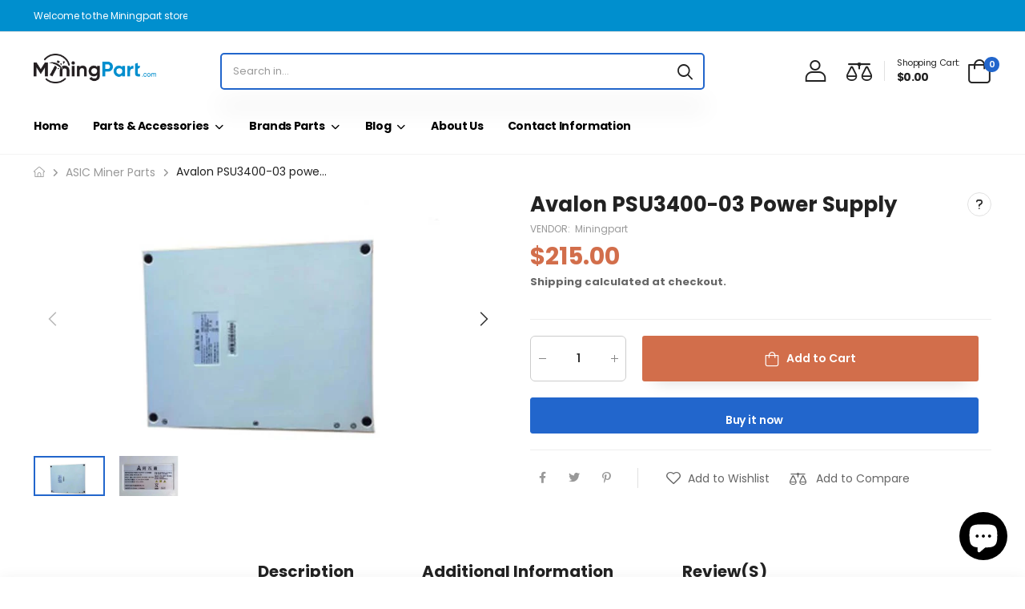

--- FILE ---
content_type: text/html; charset=utf-8
request_url: https://www.miningpart.com/products/avalon-psu3400-03-power-supply
body_size: 46586
content:
<!doctype html><html class="no-js" lang="en" dir="ltr">
  <head>
 <!-- Added by TAPITA SEO SCHEMA-->

  



<!-- /Added by TAPITA SEO SCHEMA --> 

    <meta charset="utf-8">
    <meta http-equiv="X-UA-Compatible" content="IE=edge">
    <meta name="viewport" content="width=device-width,initial-scale=1">
    <meta name="theme-color" content="#2266cc">
    <meta name="msvalidate.01" content="653F2587437140E21610BFCADCDE4192"><link rel="canonical" href="https://www.miningpart.com/products/avalon-psu3400-03-power-supply">
<link href="//www.miningpart.com/cdn/shop/t/8/assets/style-speed.css?v=8403562751099388371697771657" rel="preload" as="style"><link href="//www.miningpart.com/cdn/shop/t/8/assets/style.min.css?v=24129301936408335191678505038" as="style" rel="preload">
<link href="//www.miningpart.com/cdn/shop/t/8/assets/theme.min.css?v=139435674967626150521686131529" as="style" rel="preload">
<link href="//www.miningpart.com/cdn/shop/t/8/assets/kiti-var.css?v=45355299434927035811678780080" rel="preload" as="style"><title>Avalon PSU3400-03 power supply &ndash; Miningpart</title><meta name="description" content="Product description: Avalon A1346 A1366 replacement power supply Avalon PSU3400-03 3400W power supply is Avalon&#39;s new A13 series BTC miner replacement power supply. It is suitable for Avalon A1346 and A1366 miners and is an indispensable and essential part of the miner&#39;s operation. Product feature:Model: PSU3400-03Inpu"><meta name="author" content="Miningpart">
<!-- Favicon --><link rel="icon" type="image/png" sizes="32x32" href="//www.miningpart.com/cdn/shop/files/2_favicon_PNG_32x32.png?v=1679627601"><link rel="icon" type="image/png" sizes="16x16" href="//www.miningpart.com/cdn/shop/files/2_favicon_PNG_16x16.png?v=1679627601"><link rel="shortcut icon" href="//www.miningpart.com/cdn/shop/files/2_favicon_PNG_48x48.png?v=1679627601"><meta name="keywords" content="Avalon PSU3400-03 power supply,ASIC Miner Parts,Avalon parts,Power Supply,Miningpart, www.miningpart.com"/><meta property="og:site_name" content="Miningpart">
<meta property="og:url" content="https://www.miningpart.com/products/avalon-psu3400-03-power-supply">
<meta property="og:title" content="Avalon PSU3400-03 power supply">
<meta property="og:type" content="product">
<meta property="og:description" content="Product description: Avalon A1346 A1366 replacement power supply Avalon PSU3400-03 3400W power supply is Avalon&#39;s new A13 series BTC miner replacement power supply. It is suitable for Avalon A1346 and A1366 miners and is an indispensable and essential part of the miner&#39;s operation. Product feature:Model: PSU3400-03Inpu"><meta property="og:price:amount" content="215.00">
<meta property="og:price:currency" content="USD"><meta property="og:image" content="http://www.miningpart.com/cdn/shop/products/AvalonPSU3400-03powersupply-1_1024x1024.jpg?v=1678272916"><meta property="og:image" content="http://www.miningpart.com/cdn/shop/products/AvalonPSU3400-03powersupply_1024x1024.jpg?v=1678272917"><meta property="og:image:secure_url" content="https://www.miningpart.com/cdn/shop/products/AvalonPSU3400-03powersupply-1_1024x1024.jpg?v=1678272916"><meta property="og:image:secure_url" content="https://www.miningpart.com/cdn/shop/products/AvalonPSU3400-03powersupply_1024x1024.jpg?v=1678272917"><meta name="twitter:site" content="@shopify">
<meta name="twitter:card" content="summary_large_image">
<meta name="twitter:title" content="Avalon PSU3400-03 power supply">
<meta name="twitter:description" content="Product description: Avalon A1346 A1366 replacement power supply Avalon PSU3400-03 3400W power supply is Avalon&#39;s new A13 series BTC miner replacement power supply. It is suitable for Avalon A1346 and A1366 miners and is an indispensable and essential part of the miner&#39;s operation. Product feature:Model: PSU3400-03Inpu"><link href="https://fonts.googleapis.com/css2?family=Jost:ital,wght@0,300;0,400;0,500;0,600;0,700;0,800;0,900;1,300;1,400;1,500;1,600;1,700;1,800;1,900&amp;family=Oswald:wght@300;400;500;600&amp;family=Poppins:ital,wght@0,300;0,400;0,500;0,600;0,700;0,800;0,900;1,300;1,400;1,500;1,600;1,700;1,800;1,900&amp;display=swap" rel="stylesheet"><noscript>
      <link type="text/css" rel="stylesheet" id="color_sw-css" href="//www.miningpart.com/cdn/shop/t/8/assets/swatch-color.css?v=174845610559055784341678505038">
      <link type="text/css" rel="stylesheet" id="awesome_font-css" href="//www.miningpart.com/cdn/shop/t/8/assets/all.min.css?v=106175650059216599861678505037">
    </noscript>
    <link type="text/css" rel="stylesheet" id="riode_icon-css" href="//www.miningpart.com/cdn/shop/t/8/assets/riode-icon.css?v=8444513803828269871678505038"><link href="//www.miningpart.com/cdn/shop/t/8/assets/bootstrap.min.css?v=112587125083966220331678505037" rel="stylesheet" type="text/css" media="all">
    <link href="//www.miningpart.com/cdn/shop/t/8/assets/style-speed.css?v=8403562751099388371697771657" rel="stylesheet" type="text/css" media="all"><link href="//www.miningpart.com/cdn/shop/t/8/assets/style.min.css?v=24129301936408335191678505038" rel="stylesheet" type="text/css" media="all" /><link href="//www.miningpart.com/cdn/shop/t/8/assets/theme.min.css?v=139435674967626150521686131529" rel="stylesheet" type="text/css" media="all" /><link href="//www.miningpart.com/cdn/shop/t/8/assets/md_prd_card_grid.min.css?v=130737202999958806471678505038" rel="stylesheet" type="text/css" media="all" /><link id="custom-css" href="//www.miningpart.com/cdn/shop/t/8/assets/kiti-var.css?v=45355299434927035811678780080" rel="stylesheet" type="text/css" media="all">
    <script src="//www.miningpart.com/cdn/shop/t/8/assets/jquery-3.6.0.min.js?v=115860211936397945481678505037" defer="defer"></script>
    <script>window.performance && window.performance.mark && window.performance.mark('shopify.content_for_header.start');</script><meta name="google-site-verification" content="rsA7HUfqEoCqL_evAM6ygxif_zHuhjEP1aeFhFKW-6s">
<meta id="shopify-digital-wallet" name="shopify-digital-wallet" content="/72382349633/digital_wallets/dialog">
<meta name="shopify-checkout-api-token" content="ce2d0c66ecfffd53d22e99ac5935227f">
<meta id="in-context-paypal-metadata" data-shop-id="72382349633" data-venmo-supported="false" data-environment="production" data-locale="en_US" data-paypal-v4="true" data-currency="USD">
<link rel="alternate" type="application/json+oembed" href="https://www.miningpart.com/products/avalon-psu3400-03-power-supply.oembed">
<script async="async" src="/checkouts/internal/preloads.js?locale=en-US"></script>
<script id="shopify-features" type="application/json">{"accessToken":"ce2d0c66ecfffd53d22e99ac5935227f","betas":["rich-media-storefront-analytics"],"domain":"www.miningpart.com","predictiveSearch":true,"shopId":72382349633,"locale":"en"}</script>
<script>var Shopify = Shopify || {};
Shopify.shop = "xminers.myshopify.com";
Shopify.locale = "en";
Shopify.currency = {"active":"USD","rate":"1.0"};
Shopify.country = "US";
Shopify.theme = {"name":"Riode v1.3.0","id":145916756289,"schema_name":"Riode","schema_version":"1.3","theme_store_id":null,"role":"main"};
Shopify.theme.handle = "null";
Shopify.theme.style = {"id":null,"handle":null};
Shopify.cdnHost = "www.miningpart.com/cdn";
Shopify.routes = Shopify.routes || {};
Shopify.routes.root = "/";</script>
<script type="module">!function(o){(o.Shopify=o.Shopify||{}).modules=!0}(window);</script>
<script>!function(o){function n(){var o=[];function n(){o.push(Array.prototype.slice.apply(arguments))}return n.q=o,n}var t=o.Shopify=o.Shopify||{};t.loadFeatures=n(),t.autoloadFeatures=n()}(window);</script>
<script id="shop-js-analytics" type="application/json">{"pageType":"product"}</script>
<script defer="defer" async type="module" src="//www.miningpart.com/cdn/shopifycloud/shop-js/modules/v2/client.init-shop-cart-sync_BT-GjEfc.en.esm.js"></script>
<script defer="defer" async type="module" src="//www.miningpart.com/cdn/shopifycloud/shop-js/modules/v2/chunk.common_D58fp_Oc.esm.js"></script>
<script defer="defer" async type="module" src="//www.miningpart.com/cdn/shopifycloud/shop-js/modules/v2/chunk.modal_xMitdFEc.esm.js"></script>
<script type="module">
  await import("//www.miningpart.com/cdn/shopifycloud/shop-js/modules/v2/client.init-shop-cart-sync_BT-GjEfc.en.esm.js");
await import("//www.miningpart.com/cdn/shopifycloud/shop-js/modules/v2/chunk.common_D58fp_Oc.esm.js");
await import("//www.miningpart.com/cdn/shopifycloud/shop-js/modules/v2/chunk.modal_xMitdFEc.esm.js");

  window.Shopify.SignInWithShop?.initShopCartSync?.({"fedCMEnabled":true,"windoidEnabled":true});

</script>
<script>(function() {
  var isLoaded = false;
  function asyncLoad() {
    if (isLoaded) return;
    isLoaded = true;
    var urls = ["https:\/\/cdn.shopify.com\/s\/files\/1\/0597\/3783\/3627\/files\/tptinstall.min.js?v=1718591634\u0026t=tapita-seo-script-tags\u0026shop=xminers.myshopify.com"];
    for (var i = 0; i < urls.length; i++) {
      var s = document.createElement('script');
      s.type = 'text/javascript';
      s.async = true;
      s.src = urls[i];
      var x = document.getElementsByTagName('script')[0];
      x.parentNode.insertBefore(s, x);
    }
  };
  if(window.attachEvent) {
    window.attachEvent('onload', asyncLoad);
  } else {
    window.addEventListener('load', asyncLoad, false);
  }
})();</script>
<script id="__st">var __st={"a":72382349633,"offset":28800,"reqid":"8f5fce24-fb01-49ed-a705-b1d5f7c292d9-1769441547","pageurl":"www.miningpart.com\/products\/avalon-psu3400-03-power-supply","u":"f47656ae33f5","p":"product","rtyp":"product","rid":8172047204673};</script>
<script>window.ShopifyPaypalV4VisibilityTracking = true;</script>
<script id="captcha-bootstrap">!function(){'use strict';const t='contact',e='account',n='new_comment',o=[[t,t],['blogs',n],['comments',n],[t,'customer']],c=[[e,'customer_login'],[e,'guest_login'],[e,'recover_customer_password'],[e,'create_customer']],r=t=>t.map((([t,e])=>`form[action*='/${t}']:not([data-nocaptcha='true']) input[name='form_type'][value='${e}']`)).join(','),a=t=>()=>t?[...document.querySelectorAll(t)].map((t=>t.form)):[];function s(){const t=[...o],e=r(t);return a(e)}const i='password',u='form_key',d=['recaptcha-v3-token','g-recaptcha-response','h-captcha-response',i],f=()=>{try{return window.sessionStorage}catch{return}},m='__shopify_v',_=t=>t.elements[u];function p(t,e,n=!1){try{const o=window.sessionStorage,c=JSON.parse(o.getItem(e)),{data:r}=function(t){const{data:e,action:n}=t;return t[m]||n?{data:e,action:n}:{data:t,action:n}}(c);for(const[e,n]of Object.entries(r))t.elements[e]&&(t.elements[e].value=n);n&&o.removeItem(e)}catch(o){console.error('form repopulation failed',{error:o})}}const l='form_type',E='cptcha';function T(t){t.dataset[E]=!0}const w=window,h=w.document,L='Shopify',v='ce_forms',y='captcha';let A=!1;((t,e)=>{const n=(g='f06e6c50-85a8-45c8-87d0-21a2b65856fe',I='https://cdn.shopify.com/shopifycloud/storefront-forms-hcaptcha/ce_storefront_forms_captcha_hcaptcha.v1.5.2.iife.js',D={infoText:'Protected by hCaptcha',privacyText:'Privacy',termsText:'Terms'},(t,e,n)=>{const o=w[L][v],c=o.bindForm;if(c)return c(t,g,e,D).then(n);var r;o.q.push([[t,g,e,D],n]),r=I,A||(h.body.append(Object.assign(h.createElement('script'),{id:'captcha-provider',async:!0,src:r})),A=!0)});var g,I,D;w[L]=w[L]||{},w[L][v]=w[L][v]||{},w[L][v].q=[],w[L][y]=w[L][y]||{},w[L][y].protect=function(t,e){n(t,void 0,e),T(t)},Object.freeze(w[L][y]),function(t,e,n,w,h,L){const[v,y,A,g]=function(t,e,n){const i=e?o:[],u=t?c:[],d=[...i,...u],f=r(d),m=r(i),_=r(d.filter((([t,e])=>n.includes(e))));return[a(f),a(m),a(_),s()]}(w,h,L),I=t=>{const e=t.target;return e instanceof HTMLFormElement?e:e&&e.form},D=t=>v().includes(t);t.addEventListener('submit',(t=>{const e=I(t);if(!e)return;const n=D(e)&&!e.dataset.hcaptchaBound&&!e.dataset.recaptchaBound,o=_(e),c=g().includes(e)&&(!o||!o.value);(n||c)&&t.preventDefault(),c&&!n&&(function(t){try{if(!f())return;!function(t){const e=f();if(!e)return;const n=_(t);if(!n)return;const o=n.value;o&&e.removeItem(o)}(t);const e=Array.from(Array(32),(()=>Math.random().toString(36)[2])).join('');!function(t,e){_(t)||t.append(Object.assign(document.createElement('input'),{type:'hidden',name:u})),t.elements[u].value=e}(t,e),function(t,e){const n=f();if(!n)return;const o=[...t.querySelectorAll(`input[type='${i}']`)].map((({name:t})=>t)),c=[...d,...o],r={};for(const[a,s]of new FormData(t).entries())c.includes(a)||(r[a]=s);n.setItem(e,JSON.stringify({[m]:1,action:t.action,data:r}))}(t,e)}catch(e){console.error('failed to persist form',e)}}(e),e.submit())}));const S=(t,e)=>{t&&!t.dataset[E]&&(n(t,e.some((e=>e===t))),T(t))};for(const o of['focusin','change'])t.addEventListener(o,(t=>{const e=I(t);D(e)&&S(e,y())}));const B=e.get('form_key'),M=e.get(l),P=B&&M;t.addEventListener('DOMContentLoaded',(()=>{const t=y();if(P)for(const e of t)e.elements[l].value===M&&p(e,B);[...new Set([...A(),...v().filter((t=>'true'===t.dataset.shopifyCaptcha))])].forEach((e=>S(e,t)))}))}(h,new URLSearchParams(w.location.search),n,t,e,['guest_login'])})(!0,!0)}();</script>
<script integrity="sha256-4kQ18oKyAcykRKYeNunJcIwy7WH5gtpwJnB7kiuLZ1E=" data-source-attribution="shopify.loadfeatures" defer="defer" src="//www.miningpart.com/cdn/shopifycloud/storefront/assets/storefront/load_feature-a0a9edcb.js" crossorigin="anonymous"></script>
<script data-source-attribution="shopify.dynamic_checkout.dynamic.init">var Shopify=Shopify||{};Shopify.PaymentButton=Shopify.PaymentButton||{isStorefrontPortableWallets:!0,init:function(){window.Shopify.PaymentButton.init=function(){};var t=document.createElement("script");t.src="https://www.miningpart.com/cdn/shopifycloud/portable-wallets/latest/portable-wallets.en.js",t.type="module",document.head.appendChild(t)}};
</script>
<script data-source-attribution="shopify.dynamic_checkout.buyer_consent">
  function portableWalletsHideBuyerConsent(e){var t=document.getElementById("shopify-buyer-consent"),n=document.getElementById("shopify-subscription-policy-button");t&&n&&(t.classList.add("hidden"),t.setAttribute("aria-hidden","true"),n.removeEventListener("click",e))}function portableWalletsShowBuyerConsent(e){var t=document.getElementById("shopify-buyer-consent"),n=document.getElementById("shopify-subscription-policy-button");t&&n&&(t.classList.remove("hidden"),t.removeAttribute("aria-hidden"),n.addEventListener("click",e))}window.Shopify?.PaymentButton&&(window.Shopify.PaymentButton.hideBuyerConsent=portableWalletsHideBuyerConsent,window.Shopify.PaymentButton.showBuyerConsent=portableWalletsShowBuyerConsent);
</script>
<script>
  function portableWalletsCleanup(e){e&&e.src&&console.error("Failed to load portable wallets script "+e.src);var t=document.querySelectorAll("shopify-accelerated-checkout .shopify-payment-button__skeleton, shopify-accelerated-checkout-cart .wallet-cart-button__skeleton"),e=document.getElementById("shopify-buyer-consent");for(let e=0;e<t.length;e++)t[e].remove();e&&e.remove()}function portableWalletsNotLoadedAsModule(e){e instanceof ErrorEvent&&"string"==typeof e.message&&e.message.includes("import.meta")&&"string"==typeof e.filename&&e.filename.includes("portable-wallets")&&(window.removeEventListener("error",portableWalletsNotLoadedAsModule),window.Shopify.PaymentButton.failedToLoad=e,"loading"===document.readyState?document.addEventListener("DOMContentLoaded",window.Shopify.PaymentButton.init):window.Shopify.PaymentButton.init())}window.addEventListener("error",portableWalletsNotLoadedAsModule);
</script>

<script type="module" src="https://www.miningpart.com/cdn/shopifycloud/portable-wallets/latest/portable-wallets.en.js" onError="portableWalletsCleanup(this)" crossorigin="anonymous"></script>
<script nomodule>
  document.addEventListener("DOMContentLoaded", portableWalletsCleanup);
</script>

<link id="shopify-accelerated-checkout-styles" rel="stylesheet" media="screen" href="https://www.miningpart.com/cdn/shopifycloud/portable-wallets/latest/accelerated-checkout-backwards-compat.css" crossorigin="anonymous">
<style id="shopify-accelerated-checkout-cart">
        #shopify-buyer-consent {
  margin-top: 1em;
  display: inline-block;
  width: 100%;
}

#shopify-buyer-consent.hidden {
  display: none;
}

#shopify-subscription-policy-button {
  background: none;
  border: none;
  padding: 0;
  text-decoration: underline;
  font-size: inherit;
  cursor: pointer;
}

#shopify-subscription-policy-button::before {
  box-shadow: none;
}

      </style>

<script>window.performance && window.performance.mark && window.performance.mark('shopify.content_for_header.end');</script>
<script>
document.documentElement.className = document.documentElement.className.replace('no-js', 'js');
// var worker = window.Worker ? new Worker('/tools/the4/worker.js') : null;
"undefined" == typeof window.$ && (window.$ = {});"undefined" == typeof window.Shopify && (window.Shopify = {});"undefined" == typeof Currency && (Kt_currency = {});const themeAlign = "ltr";var localStorageCurrency = null, goto = !0, optionValue = '', optionIndex = '', shopLocale = "en",canonical_url = "https://www.miningpart.com/products/avalon-psu3400-03-power-supply", lazy_firstLoad = true;const product_id = 8172047204673,product_handle = "avalon-psu3400-03-power-supply",shopURL = "xminers.myshopify.com",createPagesByTheme =true,themeAjaxCart = true,templateName = "product",allPrdUrl = "\/collections\/all";dirBody =false;Shopify.themeName = "Riode";Shopify.root_url = '';Shopify.shop_url = 'https://www.miningpart.com' + Shopify.root_url;theme = {moneyFormat: "\u003cspan class=money\u003e${{amount}}\u003c\/span\u003e",money_with_currency_format: "${{amount}} USD",money_format: "${{amount}}",attrTheme: false,cartAttributes: {},timenow: { h: "8",i: "59",s: "60",timeNow: "2026/01/26",hNow: "23",iNow: "32",sNow: "28"},link_google_f: ""};Kt_currency.format = "money_format";var shopCry = "USD";window.setCookie = function(cname, cvalue, exdays, exdays, exminutes) {const d = new Date();d.setTime(d.getTime() + (exdays * 24 * 60 * 60 * 1000));let expires = "expires="+d.toUTCString();document.cookie = cname + "=" + cvalue + ";" + expires + ";path=/";};window.getCookie = function(cname) {let name = cname + "=";let ca = document.cookie.split(';');for(let i = 0; i < ca.length; i++) {let c = ca[i];while (c.charAt(0) == ' ') {c = c.substring(1);}if (c.indexOf(name) == 0) {return c.substring(name.length, c.length);}}return "";};theme.library = 6066107368774635764;theme.crr_library = localStorage.getItem('library') || '[]';theme.strings = {inStock: "In stock",outOfStock: "Out Of Stock",soldOut: "Sold out",qtyLabel: "Qty",addToCart: "Add to Cart",addedToCart: "In Cart",contact: "Contact",remove: "Remove",empty: "Your cart is currently empty.",cartItem: "You have \u003cspan class=\"text-bold\"\u003e(1 item)\u003c\/span\u003e in your cart",cartItems: "You have \u003cspan class=\"text-bold\"\u003e(2 items)\u003c\/span\u003e in your cart",cartItemText: "item",cartItemsText: "items",noimage: "\/\/www.miningpart.com\/cdn\/shop\/t\/8\/assets\/noimage.gif?v=722",cdday: "Days",cdhrs: "Hours",cdmin: "Minutes",cdsecs: "Seconds",nll_error_mesenger: "Could not connect to the registration server. Please try again later.",nll_success_mesenger: "THANK YOU FOR SUBSCRIBING!\u003c\/br\u003eUse the \u003cspan class=\"code\"\u003e\u003c\/span\u003e code to get a discount on the first purchase.",aspect_ratio: "279\/279"};theme.productStrings = {sizeGuide: "Size guide",addToCart: "Add to Cart",preOrder: "Pre order",selectOption: "Select options",soldOut: "Sold out",inStock: "In stock",outOfStock: "Out Of Stock",unavailable: "Unavailable",onlyLeft: "Only \u003cspan\u003e1\u003c\/span\u003e left",onSale: "Sale",stockMessage: ["Hurry! Only "," left in stock."],label_select: "Select a ",label_select_opt: "Select an Option",viewMoreVariants: "More",addToWishlist: "Add to Wishlist",viewWishlist: "View my Wishlist"};theme.function = {multiCurrency: null,typeCurrency: null,autoCurrency: null,searchAjax: false,searchTypesDrop: true,searchAjaxTypes: "product,collection",vrsgallery: null,quickshop: null,quickview: true,productImgType: null,productOptionStyle: [{'name': "Color",'style': "combobox",'color_watched': true,'op_attach': false,'op_pre_select': true},{'name': "Size",'style': "combobox",'color_watched': false,'op_attach': true,'op_pre_select': true},{'name': "",'style': "combobox",'color_watched': false,'op_attach': false,'op_pre_select': false},{'name': "",'style': "combobox",'color_watched': false,'op_attach': false,'op_pre_select': false},{'name': "",'style': "combobox",'color_watched': false,'op_attach': false,'op_pre_select': false}],productGridOptionStyle: [{'name': "Color",'style': "square",'color_watched': true, 'sw_style': "color"},{'name': "",'style': "sw_list list_1",'color_watched': false, 'sw_style': "color"},{'name': "",'style': "sw_list list_1",'color_watched': false, 'sw_style': "color"},{'name': "",'style': "sw_list list_1",'color_watched': false, 'sw_style': "color"},{'name': "",'style': "sw_list list_1",'color_watched': false, 'sw_style': "color"}],productGridDefaultStyle: "square",ajax_cart: true,threshold_cart: "Spend \u003cstrong\u003e#more\u003c\/strong\u003e to receive \u003cstrong\u003efree shipping\u003c\/strong\u003e",type_ajax_cart: "offcanvas",ajax_cart_page: true,sticky_icon_cart: null,product_delivery: {deliveryFormatDate: "dddd MM\/DD\/YYYY",offSaturday: true,offSunday: true,offDays: ["23\/12\/****","24\/12\/****","01\/01\/****"],fromDate: 10,toDate: 15},countdown_timezone: false,timezone: "UTC",variantsLoad: false};theme.extensions = {ktjs_product_sg: '//www.miningpart.com/cdn/shop/t/8/assets/ktjs_product_sg.min.js?v=305176877677891401678505038',workerktlz: '//www.miningpart.com/cdn/shop/t/8/assets/workerktlz.min.js?v=86005425104611615931678505039'};theme.compare = { remove: "Remove",clear_all: "Clear All",mini_title: "Compare",add: "Add to Compare",view: "View my Compare",};theme.wishlist = {page_local: "",add: "Add to Wishlist",view: "View my Wishlist",list: []};theme.suggest = {enable: false, collection_opj: "",delay_time: 15000,show_time: 7600,use_fake_location: true,arr_fake_location: ["Melbourne, Australia","Washington","Nevada","Berlin","Stockholm"]};theme.gadget = {cookies_infor: false,newsletter_popup: false,shipTo: false};function formatMoney_(cents) {typeof cents !== 'string' ? cents = cents.toString() : cents;cents = cents.replace(/(\d\d)$/g, "." + '$1').replace('.,', ',').replace(/(\d)(?=(\d\d\d)+(?!\d))/g, '$1' + ",");return "\u003cspan class=money\u003e${{amount}}\u003c\/span\u003e".replace(/\{\{\s*(\w+)\s*\}\}/g, cents);}function debounce_(fn, wait) {let t;return (...args) => {clearTimeout(t);t = setTimeout(() => fn.apply(this, args), wait);};}
</script><!-- <script type='text/javascript' src='https://platform-api.sharethis.com/js/sharethis.js#property=615725d44ec3a20019789cff&product=sop' async='async'></script> -->
    <!-- Google tag (gtag.js) -->
    <script async src="https://www.googletagmanager.com/gtag/js?id=AW-938888842"></script>
    <script>
      window.dataLayer = window.dataLayer || [];
      function gtag(){dataLayer.push(arguments);}
      gtag('js', new Date());
    
      gtag('config', 'AW-938888842');
    </script>
    <!-- Event snippet for miningpart conversion page -->
    <script>
      gtag('event', 'conversion', {
          'send_to': 'AW-938888842/oRMMCNGaiGQQip3ZvwM',
          'transaction_id': ''
      });
    </script>
  <!-- BEGIN app block: shopify://apps/judge-me-reviews/blocks/judgeme_core/61ccd3b1-a9f2-4160-9fe9-4fec8413e5d8 --><!-- Start of Judge.me Core -->






<link rel="dns-prefetch" href="https://cdnwidget.judge.me">
<link rel="dns-prefetch" href="https://cdn.judge.me">
<link rel="dns-prefetch" href="https://cdn1.judge.me">
<link rel="dns-prefetch" href="https://api.judge.me">

<script data-cfasync='false' class='jdgm-settings-script'>window.jdgmSettings={"pagination":5,"disable_web_reviews":false,"badge_no_review_text":"No reviews","badge_n_reviews_text":"{{ n }} review/reviews","hide_badge_preview_if_no_reviews":false,"badge_hide_text":false,"enforce_center_preview_badge":false,"widget_title":"Customer Reviews","widget_open_form_text":"Write a review","widget_close_form_text":"Cancel review","widget_refresh_page_text":"Refresh page","widget_summary_text":"Based on {{ number_of_reviews }} review/reviews","widget_no_review_text":"Be the first to write a review","widget_name_field_text":"Display name","widget_verified_name_field_text":"Verified Name (public)","widget_name_placeholder_text":"Display name","widget_required_field_error_text":"This field is required.","widget_email_field_text":"Email address","widget_verified_email_field_text":"Verified Email (private, can not be edited)","widget_email_placeholder_text":"Your email address","widget_email_field_error_text":"Please enter a valid email address.","widget_rating_field_text":"Rating","widget_review_title_field_text":"Review Title","widget_review_title_placeholder_text":"Give your review a title","widget_review_body_field_text":"Review content","widget_review_body_placeholder_text":"Start writing here...","widget_pictures_field_text":"Picture/Video (optional)","widget_submit_review_text":"Submit Review","widget_submit_verified_review_text":"Submit Verified Review","widget_submit_success_msg_with_auto_publish":"Thank you! Please refresh the page in a few moments to see your review. You can remove or edit your review by logging into \u003ca href='https://judge.me/login' target='_blank' rel='nofollow noopener'\u003eJudge.me\u003c/a\u003e","widget_submit_success_msg_no_auto_publish":"Thank you! Your review will be published as soon as it is approved by the shop admin. You can remove or edit your review by logging into \u003ca href='https://judge.me/login' target='_blank' rel='nofollow noopener'\u003eJudge.me\u003c/a\u003e","widget_show_default_reviews_out_of_total_text":"Showing {{ n_reviews_shown }} out of {{ n_reviews }} reviews.","widget_show_all_link_text":"Show all","widget_show_less_link_text":"Show less","widget_author_said_text":"{{ reviewer_name }} said:","widget_days_text":"{{ n }} days ago","widget_weeks_text":"{{ n }} week/weeks ago","widget_months_text":"{{ n }} month/months ago","widget_years_text":"{{ n }} year/years ago","widget_yesterday_text":"Yesterday","widget_today_text":"Today","widget_replied_text":"\u003e\u003e {{ shop_name }} replied:","widget_read_more_text":"Read more","widget_reviewer_name_as_initial":"","widget_rating_filter_color":"#fbcd0a","widget_rating_filter_see_all_text":"See all reviews","widget_sorting_most_recent_text":"Most Recent","widget_sorting_highest_rating_text":"Highest Rating","widget_sorting_lowest_rating_text":"Lowest Rating","widget_sorting_with_pictures_text":"Only Pictures","widget_sorting_most_helpful_text":"Most Helpful","widget_open_question_form_text":"Ask a question","widget_reviews_subtab_text":"Reviews","widget_questions_subtab_text":"Questions","widget_question_label_text":"Question","widget_answer_label_text":"Answer","widget_question_placeholder_text":"Write your question here","widget_submit_question_text":"Submit Question","widget_question_submit_success_text":"Thank you for your question! We will notify you once it gets answered.","verified_badge_text":"Verified","verified_badge_bg_color":"","verified_badge_text_color":"","verified_badge_placement":"left-of-reviewer-name","widget_review_max_height":"","widget_hide_border":false,"widget_social_share":false,"widget_thumb":false,"widget_review_location_show":false,"widget_location_format":"","all_reviews_include_out_of_store_products":true,"all_reviews_out_of_store_text":"(out of store)","all_reviews_pagination":100,"all_reviews_product_name_prefix_text":"about","enable_review_pictures":true,"enable_question_anwser":false,"widget_theme":"default","review_date_format":"mm/dd/yyyy","default_sort_method":"most-recent","widget_product_reviews_subtab_text":"Product Reviews","widget_shop_reviews_subtab_text":"Shop Reviews","widget_other_products_reviews_text":"Reviews for other products","widget_store_reviews_subtab_text":"Store reviews","widget_no_store_reviews_text":"This store hasn't received any reviews yet","widget_web_restriction_product_reviews_text":"This product hasn't received any reviews yet","widget_no_items_text":"No items found","widget_show_more_text":"Show more","widget_write_a_store_review_text":"Write a Store Review","widget_other_languages_heading":"Reviews in Other Languages","widget_translate_review_text":"Translate review to {{ language }}","widget_translating_review_text":"Translating...","widget_show_original_translation_text":"Show original ({{ language }})","widget_translate_review_failed_text":"Review couldn't be translated.","widget_translate_review_retry_text":"Retry","widget_translate_review_try_again_later_text":"Try again later","show_product_url_for_grouped_product":false,"widget_sorting_pictures_first_text":"Pictures First","show_pictures_on_all_rev_page_mobile":false,"show_pictures_on_all_rev_page_desktop":false,"floating_tab_hide_mobile_install_preference":false,"floating_tab_button_name":"★ Reviews","floating_tab_title":"Let customers speak for us","floating_tab_button_color":"","floating_tab_button_background_color":"","floating_tab_url":"","floating_tab_url_enabled":false,"floating_tab_tab_style":"text","all_reviews_text_badge_text":"Customers rate us {{ shop.metafields.judgeme.all_reviews_rating | round: 1 }}/5 based on {{ shop.metafields.judgeme.all_reviews_count }} reviews.","all_reviews_text_badge_text_branded_style":"{{ shop.metafields.judgeme.all_reviews_rating | round: 1 }} out of 5 stars based on {{ shop.metafields.judgeme.all_reviews_count }} reviews","is_all_reviews_text_badge_a_link":false,"show_stars_for_all_reviews_text_badge":false,"all_reviews_text_badge_url":"","all_reviews_text_style":"text","all_reviews_text_color_style":"judgeme_brand_color","all_reviews_text_color":"#108474","all_reviews_text_show_jm_brand":true,"featured_carousel_show_header":true,"featured_carousel_title":"Let customers speak for us","testimonials_carousel_title":"Customers are saying","videos_carousel_title":"Real customer stories","cards_carousel_title":"Customers are saying","featured_carousel_count_text":"from {{ n }} reviews","featured_carousel_add_link_to_all_reviews_page":false,"featured_carousel_url":"","featured_carousel_show_images":true,"featured_carousel_autoslide_interval":5,"featured_carousel_arrows_on_the_sides":false,"featured_carousel_height":250,"featured_carousel_width":80,"featured_carousel_image_size":0,"featured_carousel_image_height":250,"featured_carousel_arrow_color":"#eeeeee","verified_count_badge_style":"vintage","verified_count_badge_orientation":"horizontal","verified_count_badge_color_style":"judgeme_brand_color","verified_count_badge_color":"#108474","is_verified_count_badge_a_link":false,"verified_count_badge_url":"","verified_count_badge_show_jm_brand":true,"widget_rating_preset_default":5,"widget_first_sub_tab":"product-reviews","widget_show_histogram":true,"widget_histogram_use_custom_color":false,"widget_pagination_use_custom_color":false,"widget_star_use_custom_color":false,"widget_verified_badge_use_custom_color":false,"widget_write_review_use_custom_color":false,"picture_reminder_submit_button":"Upload Pictures","enable_review_videos":false,"mute_video_by_default":false,"widget_sorting_videos_first_text":"Videos First","widget_review_pending_text":"Pending","featured_carousel_items_for_large_screen":3,"social_share_options_order":"Facebook,Twitter","remove_microdata_snippet":true,"disable_json_ld":false,"enable_json_ld_products":false,"preview_badge_show_question_text":false,"preview_badge_no_question_text":"No questions","preview_badge_n_question_text":"{{ number_of_questions }} question/questions","qa_badge_show_icon":false,"qa_badge_position":"same-row","remove_judgeme_branding":false,"widget_add_search_bar":false,"widget_search_bar_placeholder":"Search","widget_sorting_verified_only_text":"Verified only","featured_carousel_theme":"default","featured_carousel_show_rating":true,"featured_carousel_show_title":true,"featured_carousel_show_body":true,"featured_carousel_show_date":false,"featured_carousel_show_reviewer":true,"featured_carousel_show_product":false,"featured_carousel_header_background_color":"#108474","featured_carousel_header_text_color":"#ffffff","featured_carousel_name_product_separator":"reviewed","featured_carousel_full_star_background":"#108474","featured_carousel_empty_star_background":"#dadada","featured_carousel_vertical_theme_background":"#f9fafb","featured_carousel_verified_badge_enable":true,"featured_carousel_verified_badge_color":"#108474","featured_carousel_border_style":"round","featured_carousel_review_line_length_limit":3,"featured_carousel_more_reviews_button_text":"Read more reviews","featured_carousel_view_product_button_text":"View product","all_reviews_page_load_reviews_on":"scroll","all_reviews_page_load_more_text":"Load More Reviews","disable_fb_tab_reviews":false,"enable_ajax_cdn_cache":false,"widget_advanced_speed_features":5,"widget_public_name_text":"displayed publicly like","default_reviewer_name":"John Smith","default_reviewer_name_has_non_latin":true,"widget_reviewer_anonymous":"Anonymous","medals_widget_title":"Judge.me Review Medals","medals_widget_background_color":"#f9fafb","medals_widget_position":"footer_all_pages","medals_widget_border_color":"#f9fafb","medals_widget_verified_text_position":"left","medals_widget_use_monochromatic_version":false,"medals_widget_elements_color":"#108474","show_reviewer_avatar":true,"widget_invalid_yt_video_url_error_text":"Not a YouTube video URL","widget_max_length_field_error_text":"Please enter no more than {0} characters.","widget_show_country_flag":false,"widget_show_collected_via_shop_app":true,"widget_verified_by_shop_badge_style":"light","widget_verified_by_shop_text":"Verified by Shop","widget_show_photo_gallery":false,"widget_load_with_code_splitting":true,"widget_ugc_install_preference":false,"widget_ugc_title":"Made by us, Shared by you","widget_ugc_subtitle":"Tag us to see your picture featured in our page","widget_ugc_arrows_color":"#ffffff","widget_ugc_primary_button_text":"Buy Now","widget_ugc_primary_button_background_color":"#108474","widget_ugc_primary_button_text_color":"#ffffff","widget_ugc_primary_button_border_width":"0","widget_ugc_primary_button_border_style":"none","widget_ugc_primary_button_border_color":"#108474","widget_ugc_primary_button_border_radius":"25","widget_ugc_secondary_button_text":"Load More","widget_ugc_secondary_button_background_color":"#ffffff","widget_ugc_secondary_button_text_color":"#108474","widget_ugc_secondary_button_border_width":"2","widget_ugc_secondary_button_border_style":"solid","widget_ugc_secondary_button_border_color":"#108474","widget_ugc_secondary_button_border_radius":"25","widget_ugc_reviews_button_text":"View Reviews","widget_ugc_reviews_button_background_color":"#ffffff","widget_ugc_reviews_button_text_color":"#108474","widget_ugc_reviews_button_border_width":"2","widget_ugc_reviews_button_border_style":"solid","widget_ugc_reviews_button_border_color":"#108474","widget_ugc_reviews_button_border_radius":"25","widget_ugc_reviews_button_link_to":"judgeme-reviews-page","widget_ugc_show_post_date":true,"widget_ugc_max_width":"800","widget_rating_metafield_value_type":true,"widget_primary_color":"#2266cc","widget_enable_secondary_color":false,"widget_secondary_color":"#edf5f5","widget_summary_average_rating_text":"{{ average_rating }} out of 5","widget_media_grid_title":"Customer photos \u0026 videos","widget_media_grid_see_more_text":"See more","widget_round_style":false,"widget_show_product_medals":true,"widget_verified_by_judgeme_text":"Verified by Judge.me","widget_show_store_medals":true,"widget_verified_by_judgeme_text_in_store_medals":"Verified by Judge.me","widget_media_field_exceed_quantity_message":"Sorry, we can only accept {{ max_media }} for one review.","widget_media_field_exceed_limit_message":"{{ file_name }} is too large, please select a {{ media_type }} less than {{ size_limit }}MB.","widget_review_submitted_text":"Review Submitted!","widget_question_submitted_text":"Question Submitted!","widget_close_form_text_question":"Cancel","widget_write_your_answer_here_text":"Write your answer here","widget_enabled_branded_link":true,"widget_show_collected_by_judgeme":false,"widget_reviewer_name_color":"","widget_write_review_text_color":"","widget_write_review_bg_color":"","widget_collected_by_judgeme_text":"collected by Judge.me","widget_pagination_type":"standard","widget_load_more_text":"Load More","widget_load_more_color":"#108474","widget_full_review_text":"Full Review","widget_read_more_reviews_text":"Read More Reviews","widget_read_questions_text":"Read Questions","widget_questions_and_answers_text":"Questions \u0026 Answers","widget_verified_by_text":"Verified by","widget_verified_text":"Verified","widget_number_of_reviews_text":"{{ number_of_reviews }} reviews","widget_back_button_text":"Back","widget_next_button_text":"Next","widget_custom_forms_filter_button":"Filters","custom_forms_style":"horizontal","widget_show_review_information":false,"how_reviews_are_collected":"How reviews are collected?","widget_show_review_keywords":false,"widget_gdpr_statement":"How we use your data: We'll only contact you about the review you left, and only if necessary. By submitting your review, you agree to Judge.me's \u003ca href='https://judge.me/terms' target='_blank' rel='nofollow noopener'\u003eterms\u003c/a\u003e, \u003ca href='https://judge.me/privacy' target='_blank' rel='nofollow noopener'\u003eprivacy\u003c/a\u003e and \u003ca href='https://judge.me/content-policy' target='_blank' rel='nofollow noopener'\u003econtent\u003c/a\u003e policies.","widget_multilingual_sorting_enabled":false,"widget_translate_review_content_enabled":false,"widget_translate_review_content_method":"manual","popup_widget_review_selection":"automatically_with_pictures","popup_widget_round_border_style":true,"popup_widget_show_title":true,"popup_widget_show_body":true,"popup_widget_show_reviewer":false,"popup_widget_show_product":true,"popup_widget_show_pictures":true,"popup_widget_use_review_picture":true,"popup_widget_show_on_home_page":true,"popup_widget_show_on_product_page":true,"popup_widget_show_on_collection_page":true,"popup_widget_show_on_cart_page":true,"popup_widget_position":"bottom_left","popup_widget_first_review_delay":5,"popup_widget_duration":5,"popup_widget_interval":5,"popup_widget_review_count":5,"popup_widget_hide_on_mobile":true,"review_snippet_widget_round_border_style":true,"review_snippet_widget_card_color":"#FFFFFF","review_snippet_widget_slider_arrows_background_color":"#FFFFFF","review_snippet_widget_slider_arrows_color":"#000000","review_snippet_widget_star_color":"#108474","show_product_variant":false,"all_reviews_product_variant_label_text":"Variant: ","widget_show_verified_branding":false,"widget_ai_summary_title":"Customers say","widget_ai_summary_disclaimer":"AI-powered review summary based on recent customer reviews","widget_show_ai_summary":false,"widget_show_ai_summary_bg":false,"widget_show_review_title_input":true,"redirect_reviewers_invited_via_email":"review_widget","request_store_review_after_product_review":false,"request_review_other_products_in_order":false,"review_form_color_scheme":"default","review_form_corner_style":"square","review_form_star_color":{},"review_form_text_color":"#333333","review_form_background_color":"#ffffff","review_form_field_background_color":"#fafafa","review_form_button_color":{},"review_form_button_text_color":"#ffffff","review_form_modal_overlay_color":"#000000","review_content_screen_title_text":"How would you rate this product?","review_content_introduction_text":"We would love it if you would share a bit about your experience.","store_review_form_title_text":"How would you rate this store?","store_review_form_introduction_text":"We would love it if you would share a bit about your experience.","show_review_guidance_text":true,"one_star_review_guidance_text":"Poor","five_star_review_guidance_text":"Great","customer_information_screen_title_text":"About you","customer_information_introduction_text":"Please tell us more about you.","custom_questions_screen_title_text":"Your experience in more detail","custom_questions_introduction_text":"Here are a few questions to help us understand more about your experience.","review_submitted_screen_title_text":"Thanks for your review!","review_submitted_screen_thank_you_text":"We are processing it and it will appear on the store soon.","review_submitted_screen_email_verification_text":"Please confirm your email by clicking the link we just sent you. This helps us keep reviews authentic.","review_submitted_request_store_review_text":"Would you like to share your experience of shopping with us?","review_submitted_review_other_products_text":"Would you like to review these products?","store_review_screen_title_text":"Would you like to share your experience of shopping with us?","store_review_introduction_text":"We value your feedback and use it to improve. Please share any thoughts or suggestions you have.","reviewer_media_screen_title_picture_text":"Share a picture","reviewer_media_introduction_picture_text":"Upload a photo to support your review.","reviewer_media_screen_title_video_text":"Share a video","reviewer_media_introduction_video_text":"Upload a video to support your review.","reviewer_media_screen_title_picture_or_video_text":"Share a picture or video","reviewer_media_introduction_picture_or_video_text":"Upload a photo or video to support your review.","reviewer_media_youtube_url_text":"Paste your Youtube URL here","advanced_settings_next_step_button_text":"Next","advanced_settings_close_review_button_text":"Close","modal_write_review_flow":false,"write_review_flow_required_text":"Required","write_review_flow_privacy_message_text":"We respect your privacy.","write_review_flow_anonymous_text":"Post review as anonymous","write_review_flow_visibility_text":"This won't be visible to other customers.","write_review_flow_multiple_selection_help_text":"Select as many as you like","write_review_flow_single_selection_help_text":"Select one option","write_review_flow_required_field_error_text":"This field is required","write_review_flow_invalid_email_error_text":"Please enter a valid email address","write_review_flow_max_length_error_text":"Max. {{ max_length }} characters.","write_review_flow_media_upload_text":"\u003cb\u003eClick to upload\u003c/b\u003e or drag and drop","write_review_flow_gdpr_statement":"We'll only contact you about your review if necessary. By submitting your review, you agree to our \u003ca href='https://judge.me/terms' target='_blank' rel='nofollow noopener'\u003eterms and conditions\u003c/a\u003e and \u003ca href='https://judge.me/privacy' target='_blank' rel='nofollow noopener'\u003eprivacy policy\u003c/a\u003e.","rating_only_reviews_enabled":false,"show_negative_reviews_help_screen":false,"new_review_flow_help_screen_rating_threshold":3,"negative_review_resolution_screen_title_text":"Tell us more","negative_review_resolution_text":"Your experience matters to us. If there were issues with your purchase, we're here to help. Feel free to reach out to us, we'd love the opportunity to make things right.","negative_review_resolution_button_text":"Contact us","negative_review_resolution_proceed_with_review_text":"Leave a review","negative_review_resolution_subject":"Issue with purchase from {{ shop_name }}.{{ order_name }}","preview_badge_collection_page_install_status":false,"widget_review_custom_css":"","preview_badge_custom_css":"","preview_badge_stars_count":"5-stars","featured_carousel_custom_css":"","floating_tab_custom_css":"","all_reviews_widget_custom_css":"","medals_widget_custom_css":"","verified_badge_custom_css":"","all_reviews_text_custom_css":"","transparency_badges_collected_via_store_invite":false,"transparency_badges_from_another_provider":false,"transparency_badges_collected_from_store_visitor":false,"transparency_badges_collected_by_verified_review_provider":false,"transparency_badges_earned_reward":false,"transparency_badges_collected_via_store_invite_text":"Review collected via store invitation","transparency_badges_from_another_provider_text":"Review collected from another provider","transparency_badges_collected_from_store_visitor_text":"Review collected from a store visitor","transparency_badges_written_in_google_text":"Review written in Google","transparency_badges_written_in_etsy_text":"Review written in Etsy","transparency_badges_written_in_shop_app_text":"Review written in Shop App","transparency_badges_earned_reward_text":"Review earned a reward for future purchase","product_review_widget_per_page":10,"widget_store_review_label_text":"Review about the store","checkout_comment_extension_title_on_product_page":"Customer Comments","checkout_comment_extension_num_latest_comment_show":5,"checkout_comment_extension_format":"name_and_timestamp","checkout_comment_customer_name":"last_initial","checkout_comment_comment_notification":true,"preview_badge_collection_page_install_preference":true,"preview_badge_home_page_install_preference":false,"preview_badge_product_page_install_preference":true,"review_widget_install_preference":"","review_carousel_install_preference":false,"floating_reviews_tab_install_preference":"none","verified_reviews_count_badge_install_preference":false,"all_reviews_text_install_preference":false,"review_widget_best_location":true,"judgeme_medals_install_preference":false,"review_widget_revamp_enabled":false,"review_widget_qna_enabled":false,"review_widget_header_theme":"minimal","review_widget_widget_title_enabled":true,"review_widget_header_text_size":"medium","review_widget_header_text_weight":"regular","review_widget_average_rating_style":"compact","review_widget_bar_chart_enabled":true,"review_widget_bar_chart_type":"numbers","review_widget_bar_chart_style":"standard","review_widget_expanded_media_gallery_enabled":false,"review_widget_reviews_section_theme":"standard","review_widget_image_style":"thumbnails","review_widget_review_image_ratio":"square","review_widget_stars_size":"medium","review_widget_verified_badge":"standard_text","review_widget_review_title_text_size":"medium","review_widget_review_text_size":"medium","review_widget_review_text_length":"medium","review_widget_number_of_columns_desktop":3,"review_widget_carousel_transition_speed":5,"review_widget_custom_questions_answers_display":"always","review_widget_button_text_color":"#FFFFFF","review_widget_text_color":"#000000","review_widget_lighter_text_color":"#7B7B7B","review_widget_corner_styling":"soft","review_widget_review_word_singular":"review","review_widget_review_word_plural":"reviews","review_widget_voting_label":"Helpful?","review_widget_shop_reply_label":"Reply from {{ shop_name }}:","review_widget_filters_title":"Filters","qna_widget_question_word_singular":"Question","qna_widget_question_word_plural":"Questions","qna_widget_answer_reply_label":"Answer from {{ answerer_name }}:","qna_content_screen_title_text":"Ask a question about this product","qna_widget_question_required_field_error_text":"Please enter your question.","qna_widget_flow_gdpr_statement":"We'll only contact you about your question if necessary. By submitting your question, you agree to our \u003ca href='https://judge.me/terms' target='_blank' rel='nofollow noopener'\u003eterms and conditions\u003c/a\u003e and \u003ca href='https://judge.me/privacy' target='_blank' rel='nofollow noopener'\u003eprivacy policy\u003c/a\u003e.","qna_widget_question_submitted_text":"Thanks for your question!","qna_widget_close_form_text_question":"Close","qna_widget_question_submit_success_text":"We’ll notify you by email when your question is answered.","all_reviews_widget_v2025_enabled":false,"all_reviews_widget_v2025_header_theme":"default","all_reviews_widget_v2025_widget_title_enabled":true,"all_reviews_widget_v2025_header_text_size":"medium","all_reviews_widget_v2025_header_text_weight":"regular","all_reviews_widget_v2025_average_rating_style":"compact","all_reviews_widget_v2025_bar_chart_enabled":true,"all_reviews_widget_v2025_bar_chart_type":"numbers","all_reviews_widget_v2025_bar_chart_style":"standard","all_reviews_widget_v2025_expanded_media_gallery_enabled":false,"all_reviews_widget_v2025_show_store_medals":true,"all_reviews_widget_v2025_show_photo_gallery":true,"all_reviews_widget_v2025_show_review_keywords":false,"all_reviews_widget_v2025_show_ai_summary":false,"all_reviews_widget_v2025_show_ai_summary_bg":false,"all_reviews_widget_v2025_add_search_bar":false,"all_reviews_widget_v2025_default_sort_method":"most-recent","all_reviews_widget_v2025_reviews_per_page":10,"all_reviews_widget_v2025_reviews_section_theme":"default","all_reviews_widget_v2025_image_style":"thumbnails","all_reviews_widget_v2025_review_image_ratio":"square","all_reviews_widget_v2025_stars_size":"medium","all_reviews_widget_v2025_verified_badge":"bold_badge","all_reviews_widget_v2025_review_title_text_size":"medium","all_reviews_widget_v2025_review_text_size":"medium","all_reviews_widget_v2025_review_text_length":"medium","all_reviews_widget_v2025_number_of_columns_desktop":3,"all_reviews_widget_v2025_carousel_transition_speed":5,"all_reviews_widget_v2025_custom_questions_answers_display":"always","all_reviews_widget_v2025_show_product_variant":false,"all_reviews_widget_v2025_show_reviewer_avatar":true,"all_reviews_widget_v2025_reviewer_name_as_initial":"","all_reviews_widget_v2025_review_location_show":false,"all_reviews_widget_v2025_location_format":"","all_reviews_widget_v2025_show_country_flag":false,"all_reviews_widget_v2025_verified_by_shop_badge_style":"light","all_reviews_widget_v2025_social_share":false,"all_reviews_widget_v2025_social_share_options_order":"Facebook,Twitter,LinkedIn,Pinterest","all_reviews_widget_v2025_pagination_type":"standard","all_reviews_widget_v2025_button_text_color":"#FFFFFF","all_reviews_widget_v2025_text_color":"#000000","all_reviews_widget_v2025_lighter_text_color":"#7B7B7B","all_reviews_widget_v2025_corner_styling":"soft","all_reviews_widget_v2025_title":"Customer reviews","all_reviews_widget_v2025_ai_summary_title":"Customers say about this store","all_reviews_widget_v2025_no_review_text":"Be the first to write a review","platform":"shopify","branding_url":"https://app.judge.me/reviews","branding_text":"Powered by Judge.me","locale":"en","reply_name":"Miningpart","widget_version":"3.0","footer":true,"autopublish":true,"review_dates":true,"enable_custom_form":false,"shop_locale":"en","enable_multi_locales_translations":false,"show_review_title_input":true,"review_verification_email_status":"always","can_be_branded":false,"reply_name_text":"Miningpart"};</script> <style class='jdgm-settings-style'>.jdgm-xx{left:0}:root{--jdgm-primary-color: #26c;--jdgm-secondary-color: rgba(34,102,204,0.1);--jdgm-star-color: #26c;--jdgm-write-review-text-color: white;--jdgm-write-review-bg-color: #2266cc;--jdgm-paginate-color: #26c;--jdgm-border-radius: 0;--jdgm-reviewer-name-color: #2266cc}.jdgm-histogram__bar-content{background-color:#26c}.jdgm-rev[data-verified-buyer=true] .jdgm-rev__icon.jdgm-rev__icon:after,.jdgm-rev__buyer-badge.jdgm-rev__buyer-badge{color:white;background-color:#26c}.jdgm-review-widget--small .jdgm-gallery.jdgm-gallery .jdgm-gallery__thumbnail-link:nth-child(8) .jdgm-gallery__thumbnail-wrapper.jdgm-gallery__thumbnail-wrapper:before{content:"See more"}@media only screen and (min-width: 768px){.jdgm-gallery.jdgm-gallery .jdgm-gallery__thumbnail-link:nth-child(8) .jdgm-gallery__thumbnail-wrapper.jdgm-gallery__thumbnail-wrapper:before{content:"See more"}}.jdgm-author-all-initials{display:none !important}.jdgm-author-last-initial{display:none !important}.jdgm-rev-widg__title{visibility:hidden}.jdgm-rev-widg__summary-text{visibility:hidden}.jdgm-prev-badge__text{visibility:hidden}.jdgm-rev__prod-link-prefix:before{content:'about'}.jdgm-rev__variant-label:before{content:'Variant: '}.jdgm-rev__out-of-store-text:before{content:'(out of store)'}@media only screen and (min-width: 768px){.jdgm-rev__pics .jdgm-rev_all-rev-page-picture-separator,.jdgm-rev__pics .jdgm-rev__product-picture{display:none}}@media only screen and (max-width: 768px){.jdgm-rev__pics .jdgm-rev_all-rev-page-picture-separator,.jdgm-rev__pics .jdgm-rev__product-picture{display:none}}.jdgm-preview-badge[data-template="index"]{display:none !important}.jdgm-verified-count-badget[data-from-snippet="true"]{display:none !important}.jdgm-carousel-wrapper[data-from-snippet="true"]{display:none !important}.jdgm-all-reviews-text[data-from-snippet="true"]{display:none !important}.jdgm-medals-section[data-from-snippet="true"]{display:none !important}.jdgm-ugc-media-wrapper[data-from-snippet="true"]{display:none !important}.jdgm-rev__transparency-badge[data-badge-type="review_collected_via_store_invitation"]{display:none !important}.jdgm-rev__transparency-badge[data-badge-type="review_collected_from_another_provider"]{display:none !important}.jdgm-rev__transparency-badge[data-badge-type="review_collected_from_store_visitor"]{display:none !important}.jdgm-rev__transparency-badge[data-badge-type="review_written_in_etsy"]{display:none !important}.jdgm-rev__transparency-badge[data-badge-type="review_written_in_google_business"]{display:none !important}.jdgm-rev__transparency-badge[data-badge-type="review_written_in_shop_app"]{display:none !important}.jdgm-rev__transparency-badge[data-badge-type="review_earned_for_future_purchase"]{display:none !important}.jdgm-review-snippet-widget .jdgm-rev-snippet-widget__cards-container .jdgm-rev-snippet-card{border-radius:8px;background:#fff}.jdgm-review-snippet-widget .jdgm-rev-snippet-widget__cards-container .jdgm-rev-snippet-card__rev-rating .jdgm-star{color:#108474}.jdgm-review-snippet-widget .jdgm-rev-snippet-widget__prev-btn,.jdgm-review-snippet-widget .jdgm-rev-snippet-widget__next-btn{border-radius:50%;background:#fff}.jdgm-review-snippet-widget .jdgm-rev-snippet-widget__prev-btn>svg,.jdgm-review-snippet-widget .jdgm-rev-snippet-widget__next-btn>svg{fill:#000}.jdgm-full-rev-modal.rev-snippet-widget .jm-mfp-container .jm-mfp-content,.jdgm-full-rev-modal.rev-snippet-widget .jm-mfp-container .jdgm-full-rev__icon,.jdgm-full-rev-modal.rev-snippet-widget .jm-mfp-container .jdgm-full-rev__pic-img,.jdgm-full-rev-modal.rev-snippet-widget .jm-mfp-container .jdgm-full-rev__reply{border-radius:8px}.jdgm-full-rev-modal.rev-snippet-widget .jm-mfp-container .jdgm-full-rev[data-verified-buyer="true"] .jdgm-full-rev__icon::after{border-radius:8px}.jdgm-full-rev-modal.rev-snippet-widget .jm-mfp-container .jdgm-full-rev .jdgm-rev__buyer-badge{border-radius:calc( 8px / 2 )}.jdgm-full-rev-modal.rev-snippet-widget .jm-mfp-container .jdgm-full-rev .jdgm-full-rev__replier::before{content:'Miningpart'}.jdgm-full-rev-modal.rev-snippet-widget .jm-mfp-container .jdgm-full-rev .jdgm-full-rev__product-button{border-radius:calc( 8px * 6 )}
</style> <style class='jdgm-settings-style'></style>

  
  
  
  <style class='jdgm-miracle-styles'>
  @-webkit-keyframes jdgm-spin{0%{-webkit-transform:rotate(0deg);-ms-transform:rotate(0deg);transform:rotate(0deg)}100%{-webkit-transform:rotate(359deg);-ms-transform:rotate(359deg);transform:rotate(359deg)}}@keyframes jdgm-spin{0%{-webkit-transform:rotate(0deg);-ms-transform:rotate(0deg);transform:rotate(0deg)}100%{-webkit-transform:rotate(359deg);-ms-transform:rotate(359deg);transform:rotate(359deg)}}@font-face{font-family:'JudgemeStar';src:url("[data-uri]") format("woff");font-weight:normal;font-style:normal}.jdgm-star{font-family:'JudgemeStar';display:inline !important;text-decoration:none !important;padding:0 4px 0 0 !important;margin:0 !important;font-weight:bold;opacity:1;-webkit-font-smoothing:antialiased;-moz-osx-font-smoothing:grayscale}.jdgm-star:hover{opacity:1}.jdgm-star:last-of-type{padding:0 !important}.jdgm-star.jdgm--on:before{content:"\e000"}.jdgm-star.jdgm--off:before{content:"\e001"}.jdgm-star.jdgm--half:before{content:"\e002"}.jdgm-widget *{margin:0;line-height:1.4;-webkit-box-sizing:border-box;-moz-box-sizing:border-box;box-sizing:border-box;-webkit-overflow-scrolling:touch}.jdgm-hidden{display:none !important;visibility:hidden !important}.jdgm-temp-hidden{display:none}.jdgm-spinner{width:40px;height:40px;margin:auto;border-radius:50%;border-top:2px solid #eee;border-right:2px solid #eee;border-bottom:2px solid #eee;border-left:2px solid #ccc;-webkit-animation:jdgm-spin 0.8s infinite linear;animation:jdgm-spin 0.8s infinite linear}.jdgm-prev-badge{display:block !important}

</style>


  
  
   


<script data-cfasync='false' class='jdgm-script'>
!function(e){window.jdgm=window.jdgm||{},jdgm.CDN_HOST="https://cdnwidget.judge.me/",jdgm.CDN_HOST_ALT="https://cdn2.judge.me/cdn/widget_frontend/",jdgm.API_HOST="https://api.judge.me/",jdgm.CDN_BASE_URL="https://cdn.shopify.com/extensions/019beb2a-7cf9-7238-9765-11a892117c03/judgeme-extensions-316/assets/",
jdgm.docReady=function(d){(e.attachEvent?"complete"===e.readyState:"loading"!==e.readyState)?
setTimeout(d,0):e.addEventListener("DOMContentLoaded",d)},jdgm.loadCSS=function(d,t,o,a){
!o&&jdgm.loadCSS.requestedUrls.indexOf(d)>=0||(jdgm.loadCSS.requestedUrls.push(d),
(a=e.createElement("link")).rel="stylesheet",a.class="jdgm-stylesheet",a.media="nope!",
a.href=d,a.onload=function(){this.media="all",t&&setTimeout(t)},e.body.appendChild(a))},
jdgm.loadCSS.requestedUrls=[],jdgm.loadJS=function(e,d){var t=new XMLHttpRequest;
t.onreadystatechange=function(){4===t.readyState&&(Function(t.response)(),d&&d(t.response))},
t.open("GET",e),t.onerror=function(){if(e.indexOf(jdgm.CDN_HOST)===0&&jdgm.CDN_HOST_ALT!==jdgm.CDN_HOST){var f=e.replace(jdgm.CDN_HOST,jdgm.CDN_HOST_ALT);jdgm.loadJS(f,d)}},t.send()},jdgm.docReady((function(){(window.jdgmLoadCSS||e.querySelectorAll(
".jdgm-widget, .jdgm-all-reviews-page").length>0)&&(jdgmSettings.widget_load_with_code_splitting?
parseFloat(jdgmSettings.widget_version)>=3?jdgm.loadCSS(jdgm.CDN_HOST+"widget_v3/base.css"):
jdgm.loadCSS(jdgm.CDN_HOST+"widget/base.css"):jdgm.loadCSS(jdgm.CDN_HOST+"shopify_v2.css"),
jdgm.loadJS(jdgm.CDN_HOST+"loa"+"der.js"))}))}(document);
</script>
<noscript><link rel="stylesheet" type="text/css" media="all" href="https://cdnwidget.judge.me/shopify_v2.css"></noscript>

<!-- BEGIN app snippet: theme_fix_tags --><script>
  (function() {
    var jdgmThemeFixes = null;
    if (!jdgmThemeFixes) return;
    var thisThemeFix = jdgmThemeFixes[Shopify.theme.id];
    if (!thisThemeFix) return;

    if (thisThemeFix.html) {
      document.addEventListener("DOMContentLoaded", function() {
        var htmlDiv = document.createElement('div');
        htmlDiv.classList.add('jdgm-theme-fix-html');
        htmlDiv.innerHTML = thisThemeFix.html;
        document.body.append(htmlDiv);
      });
    };

    if (thisThemeFix.css) {
      var styleTag = document.createElement('style');
      styleTag.classList.add('jdgm-theme-fix-style');
      styleTag.innerHTML = thisThemeFix.css;
      document.head.append(styleTag);
    };

    if (thisThemeFix.js) {
      var scriptTag = document.createElement('script');
      scriptTag.classList.add('jdgm-theme-fix-script');
      scriptTag.innerHTML = thisThemeFix.js;
      document.head.append(scriptTag);
    };
  })();
</script>
<!-- END app snippet -->
<!-- End of Judge.me Core -->



<!-- END app block --><!-- BEGIN app block: shopify://apps/tapita-seo-speed/blocks/app-embed/cd37ca7a-40ad-4fdc-afd3-768701482209 -->



<script class="tpt-seo-schema">
    var tapitaSeoVer = 1177;
    var tptAddedSchemas = [];
</script>






    <!-- BEGIN app snippet: product-schema -->

  <!-- END app snippet -->



  




<script class="tpt-seo-schema">
  const tptPathName = "/products/avalon-psu3400-03-power-supply";
  const tptShopId = "72382349633";

  let tptPageType;
  let tpPageHandle;

  if(tptPathName == '/'){
    tptPageType = 'homepage';
    tpPageHandle = 'homepage';
  }else{
    tptPageType = tptPathName.split("/")[1];
    if(tptPageType == 'blogs'){
        tpPageHandle = tptPathName.split("/")[3];
    }else{
        tpPageHandle = tptPathName.split("/")[2];
    }
  }


    var scriptEl = document.createElement('script');
    scriptEl.type = 'application/ld+json';
    scriptEl.setAttribute('author', 'tpt'); 
    var tptSchemaConfigUrl =  'https://cdn.shopify.com/s/files/1/0723/8234/9633/t/8/assets/tapita-schema-config.json?v=1694057997';
    // ADD SCHEMA WHEN tptSchemaConfigUrl valid
  if (tptSchemaConfigUrl) {
    fetch(tptSchemaConfigUrl)
        .then(response => response.json())
        .then(data => {
            const checkPlan = data?.howTo?.turnOn || data?.recipe?.turnOn || data?.video?.turnOn;
            if(!checkPlan){
                return;
            }
            let schemaList = [];
            for (const property in data) {
                let schemaData = {};
                if(property == 'article' || property == 'siteLink' || property == 'breadcrumb' || property == 'product'){
                continue;
                }
                const configs = data[property].pageList || [];
                const configMatchList = configs.filter(config => {
                return config.pageData.handle == tpPageHandle;
                });
                const configMatch = configMatchList[0] || {};
                const turnon = configMatch?.turnOn;
                if(!turnon) {
                continue;
                };
                if(property == 'video'){
                const configType = configMatch?.videoConfig || {};
                    schemaData = {
                    "@context": "https://schema.org",
                    "@type": "VideoObject",
                    "name": configType?.title,
                        "description": configType?.description,
                        "thumbnailUrl": configType?.imageUrl,
                        "uploadDate": configType?.uploadDate,
                        "duration": configType?.duration,
                        "contentUrl": configType?.videoUrl,
                    }
                schemaList.push(schemaData || {});
                window.tptAddedSchemas.push("VideoObject");
                }
                if(property == 'howTo'){
                    const configType = configMatch?.howToConfig || {};
                        schemaData = {
                        "@context": "https://schema.org",
                        "@type": "HowTo",
                        "image": {
                            "@type": "ImageObject",
                            "url": configType?.imageUrl[0],
                        },
                        "name": configType?.title,
                        "totalTime": configType?.duration,
                        "estimatedCost": {
                            "@type": "MonetaryAmount",
                            "currency": configType?.currency?.match(/\((.*)\)/)[1],
                            "value": configType?.estimatedCost
                        },
                        "supply": configType?.supply?.map(supply => {
                            return {
                            "@type": "HowToSupply",
                            "name": supply.name
                            }
                        }),
                        "tool": configType?.tool?.map(supply => {
                            return {
                            "@type": "HowToTool",
                            "name": supply.name
                            }
                        }),
                        "step": configType?.sectionStep?.stepValue?.map(step => {
                            return {
                            "@type": "HowToStep",
                            "name": step?.name,
                            "text": step?.description,
                            "image": step?.imageUrl?.length > 0 ? step?.imageUrl[0] : '',
                            "url": step?.stepUrl
                            }
                        })
                    }
                    window.tptAddedSchemas.push("HowTo");
                    if(configType?.sectionVideo?.title && configType?.sectionVideo?.uploadDate && configType?.sectionVideo?.imageUrl[0]){
                        const videoSchema = {
                            "@type": "VideoObject",
                            "name": configType?.sectionVideo?.title,
                            "description": configType?.sectionVideo?.description,
                            "thumbnailUrl": configType?.sectionVideo?.imageUrl[0],
                            "uploadDate": configType?.sectionVideo?.uploadDate,
                            "duration": configType?.sectionVideo?.duration,
                            "contentUrl": configType?.sectionVideo?.videoUrl,
                        }
                        schemaData.video = videoSchema;
                        window.tptAddedSchemas.push("VideoObject");
                    }
                    schemaList.push(schemaData || {});
                }
                if(property == 'recipe'){
                    const configType = configMatch?.recipeConfig || {};
                    schemaData = {
                        "@context": "https://schema.org/",
                        "@type": "Recipe",
                        "name": configType?.name,
                        "image": [
                        configType?.imageUrls?.small?.length > 0 ? configType?.imageUrls?.small[0] : '',
                        configType?.imageUrls?.medium?.length > 0 ? configType?.imageUrls?.medium[0] : '',
                        configType?.imageUrls?.large?.length > 0 ? configType?.imageUrls?.large[0] : '',
                        ],
                        "author": {
                            "@type": "Person",
                            "name": configType?.author
                        },
                        "datePublished": configType?.uploadDate,
                        "description": configType?.description,
                        "recipeCuisine": configType?.cuisine,
                        "prepTime": configType?.prepTime,
                        "cookTime": configType?.cookTime,
                        "totalTime": "",
                        "keywords": configType?.keywords,
                        "recipeYield": configType?.totalServings,
                        "recipeCategory": configType?.category,
                        "nutrition": {
                            "@type": "NutritionInformation",
                            "calories": configType?.caloriesPerServing
                        },
                            "recipeIngredient": configType?.ingredients?.map(ingredient => {
                            return ingredient
                            }),
                        "recipeInstructions": configType?.sectionStep?.stepValue?.map(step => {
                            return {
                            "@type": "HowToStep",
                            "name": step?.name,
                            "text": step?.description,
                            "image": step?.imageUrl?.length > 0 ? step?.imageUrl[0] : '',
                            "url": step?.stepUrl
                            }
                        })
                    }
                    window.tptAddedSchemas.push("Recipe");
                    if(configType?.sectionVideo?.title && configType?.sectionVideo?.uploadDate && configType?.sectionVideo?.imageUrl[0]){
                        const videoSchema = {
                            "@type": "VideoObject",
                            "name": configType?.sectionVideo?.title,
                            "description": configType?.sectionVideo?.description,
                            "thumbnailUrl": configType?.sectionVideo?.imageUrl[0],
                            "uploadDate": configType?.sectionVideo?.uploadDate,
                            "duration": configType?.sectionVideo?.duration,
                            "contentUrl": configType?.sectionVideo?.videoUrl,
                        }
                        schemaData.video = videoSchema;
                        if (!ndow.tptAddedSchemas.includes("VideoObject"))
                            window.tptAddedSchemas.push("VideoObject");
                    }
                    schemaList.push(schemaData || {});
                }
            }
            return schemaList;
        })
        .then(data =>{
            if(!data) return;
            data.map(schema => {
                scriptEl.innerHTML = JSON.stringify(data);
            })
        })
        .then(() => {
            if (scriptEl.innerHTML)
                document.head.appendChild(scriptEl)
        });
    }  
</script>

<!-- BEGIN app snippet: alter-schemas -->




<script>
    (function disableSchemasByType(schemaTypesToDisable = []) {
        if (!schemaTypesToDisable.length) return;
        const DEBUG = window.location.href?.includes("debug");
        const log = (...a) => DEBUG && console.log(...a);
        const removeAttrsDeep = (root, attrs) => {
            root.querySelectorAll("*").forEach((el) =>
                attrs.forEach((a) => el.removeAttribute(a))
            );
        };
        const extractTypesFromJsonLD = (json) => {
            const types = new Set();
            const walk = (v) => {
                if (!v) return;
                if (Array.isArray(v)) return v.forEach(walk);
                if (typeof v === "object") {
                    if (v["@type"]) {
                        (Array.isArray(v["@type"])
                            ? v["@type"]
                            : [v["@type"]]
                        ).forEach((t) => types.add(t));
                    }
                    if (v["@graph"]) walk(v["@graph"]);
                }
            };
            walk(json);
            return types;
        };
        const matchesSchemaType = (value) =>
            value && schemaTypesToDisable.some((t) => value.includes(t));
        const handleJsonLD = (container = document) => {
            container
                .querySelectorAll(
                    'script[type="application/ld+json"]:not([author="tpt"])'
                )
                .forEach((script) => {
                    try {
                        const json = JSON.parse(script.textContent);
                        const types = extractTypesFromJsonLD(json);
                        if (
                            [...types].some((t) => schemaTypesToDisable.includes(t))
                        ) {
                            script.type = "application/ldjson-disabled";
                            log("Disabled JSON-LD:", script);
                        }
                    } catch {}
                });
        };
        const handleMicrodata = (container = document) => {
            container
                .querySelectorAll(
                    schemaTypesToDisable
                        .map((t) => `[itemtype*="schema.org/${t}"]`)
                        .join(",")
                )
                .forEach((el) => {
                    el.removeAttribute("itemscope");
                    el.removeAttribute("itemtype");
                    el.removeAttribute("itemprop");
                    removeAttrsDeep(el, ["itemprop"]);
                });
        };
        const handleRDFa = (container = document) => {
            container
                .querySelectorAll(
                    schemaTypesToDisable
                        .map(
                            (t) =>
                                `[typeof*="${t}"],[vocab*="schema.org"][typeof*="${t}"]`
                        )
                        .join(",")
                )
                .forEach((el) => {
                    el.removeAttribute("vocab");
                    el.removeAttribute("typeof");
                    el.removeAttribute("property");
                    removeAttrsDeep(el, ["property"]);
                });
        };
        const processSchemas = (container) => {
            handleJsonLD(container);
            handleMicrodata(container);
            handleRDFa(container);
        };
        processSchemas();
        const observer = new MutationObserver((mutations) => {
            mutations.forEach((m) => {
                m.addedNodes.forEach((n) => {
                    if (n.nodeType !== 1) return;

                    if (
                        n.tagName === "SCRIPT" &&
                        n.type === "application/ld+json" &&
                        n.getAttribute("author") !== "tpt"
                    ) {
                        handleJsonLD(n.parentElement);
                        return;
                    }

                    const itemType = n.getAttribute?.("itemtype");
                    const typeOf = n.getAttribute?.("typeof");

                    if (matchesSchemaType(itemType) || matchesSchemaType(typeOf)) {
                        handleMicrodata(n.parentElement);
                        handleRDFa(n.parentElement);
                    } else {
                        processSchemas(n);
                    }
                });

                if (m.type === "attributes") {
                    const t = m.target;

                    if (
                        t.tagName === "SCRIPT" &&
                        t.type === "application/ld+json" &&
                        t.getAttribute("author") !== "tpt"
                    ) {
                        handleJsonLD(t.parentElement);
                    }

                    if (
                        m.attributeName === "itemtype" &&
                        matchesSchemaType(t.getAttribute("itemtype"))
                    ) {
                        handleMicrodata(t.parentElement);
                    }

                    if (
                        m.attributeName === "typeof" &&
                        matchesSchemaType(t.getAttribute("typeof"))
                    ) {
                        handleRDFa(t.parentElement);
                    }
                }
            });
        });

        observer.observe(document.body || document.documentElement, {
            childList: true,
            subtree: true,
            attributes: true,
            attributeFilter: ["itemtype", "typeof", "type"],
        });

        log("Schema disabler initialized with types:", schemaTypesToDisable);
    })(window.tptAddedSchemas);
</script><!-- END app snippet -->


<script class="tpt-seo-schema">
    var instantPageUrl = "https://cdn.shopify.com/extensions/019bf8a1-3b97-7a85-ad97-4221abd52d97/tapita-seo-schema-176/assets/instantpage.js";
    var tptMetaDataConfigUrl = 'https://cdn.shopify.com/s/files/1/0723/8234/9633/t/8/assets/tapita-meta-data.json?v=1694057813';
    // ADD META TITLE / DESCRIPTION WHEN tptMetaDataConfigUrl valid
    const createMetaTag = (descriptionValue) => {
        const metaTag = document.createElement('meta');
        metaTag.setAttribute('name', 'description');
        metaTag.setAttribute('content', descriptionValue);
        const headTag = document.querySelector('head');
        headTag.appendChild(metaTag);
    }
    const replaceMetaTagContent = (titleValue, descriptionValue, needReplaceVar) => {
        const disableReplacingTitle = !!window._tpt_no_replacing_plain_title
        const disableReplacingDescription = !!window._tpt_no_replacing_plain_desc
        const config = { attributes: true, childList: true, subtree: true};
        const header = document.getElementsByTagName('head')[0];
        let i = 0;
        const callback = (mutationList, observer) => {
            i++;
            const title = document.getElementsByTagName('title')[0];
            const ogTitle = document.querySelector('meta[property="og:title"]');
            const twitterTitle = document.querySelector('meta[name="twitter:title"]');
            const newTitle = needReplaceVar ? replaceVar(titleValue) : titleValue;
            const newDescription = needReplaceVar ? replaceVar(descriptionValue) : descriptionValue;
            if(titleValue && document && document.title != newTitle && !disableReplacingTitle){
                document.title = newTitle;
            }
            if(ogTitle && (ogTitle?.content != newTitle)){
                ogTitle?.setAttribute('content', newTitle);
            }
            if(twitterTitle && (twitterTitle?.content != newTitle)){
                twitterTitle?.setAttribute('content', newTitle);
            }
            const metaDescriptionTagList = document.querySelectorAll('meta[name="description"]');
            const ogDescriptionTagList = document.querySelector('meta[property="og:description"]');
            const twitterDescriptionTagList = document.querySelector('meta[name="twitter:description"]');
            try {
                if(ogDescriptionTagList && newDescription && (ogDescriptionTagList?.content != newDescription)) {
                    ogDescriptionTagList?.setAttribute('content', newDescription);
                }
                if(twitterDescriptionTagList && newDescription && (twitterDescriptionTagList?.content != newDescription)){
                    twitterDescriptionTagList?.setAttribute('content', newDescription);
                }
            } catch (err) {

            }
            if (descriptionValue) {
                if(metaDescriptionTagList?.length == 0){
                    try {
                    createMetaTag(newDescription);
                    } catch (err) {
                    //
                    }
                }
                metaDescriptionTagList?.forEach(metaDescriptionTag=>{
                    if(metaDescriptionTag.content != newDescription && !disableReplacingDescription){
                    metaDescriptionTag.content = newDescription;
                    }
                })
            }
            if(observer && i > 1000){
                observer.disconnect();
            }
        };
        callback();
        setTimeout(callback, 100);
        const observer = new MutationObserver(callback);
        if(observer){
            observer.observe(header, config);
        }
    }
    if (tptMetaDataConfigUrl) {
        fetch(tptMetaDataConfigUrl)
        .then(response => response.json())
        .then((data) => {
            if(!data) return;
            const instantPage = data?.instantPage || false;
            const excludedPaths = [
                '/cart',
                '/checkout',
                '/account',
                '/search',
                'logout',
                'login',
                'customer'
            ];
            if (!window.FPConfig || !window.FPConfig.ignoreKeywords || !Array.isArray(window.FPConfig.ignoreKeywords)) {
                window.FPConfig = { ignoreKeywords : excludedPaths };
            } else {
                window.FPConfig.ignoreKeywords = window.FPConfig.ignoreKeywords.concat(excludedPaths);
            }
            var toEnableInstantPageByPath = true;
            if (window.location.pathname && window.location.pathname.includes) {
                excludedPaths.forEach(excludedPath => {
                    if (window.location.pathname.includes(excludedPath)) {
                        toEnableInstantPageByPath = false;
                    }
                });
            }
            const spcBar = document ? document.getElementById('shopify-pc__banner') : null;
            if (spcBar)
                toEnableInstantPageByPath = false;
            if (window.document &&
                window.document.location &&
                window.document.location.pathname &&
                window.document.location.pathname.includes) {
                excludedPaths.forEach(excludedPath => {
                    if (window.document.location.pathname.includes(excludedPath)) {
                        toEnableInstantPageByPath = false;
                    }
                });
            }
            if(instantPage && toEnableInstantPageByPath){
                const tptAddInstantPage =  setInterval(function () {
                    try {
                        if(document && document.body && (window.top === window.self)){
                            var instantScript = document.createElement('script');
                            instantScript.src = instantPageUrl;
                            document.body.appendChild(instantScript);
                            clearInterval(tptAddInstantPage);
                        }
                    } catch (err) {
                        //
                    }
                }, 500);
            }
        });
    }
    if (window.tapita_meta_page_title || window.tapita_meta_page_description) {
        replaceMetaTagContent(window.tapita_meta_page_title, window.tapita_meta_page_description, false);
    }
</script>



<!-- END app block --><script src="https://cdn.shopify.com/extensions/019beb2a-7cf9-7238-9765-11a892117c03/judgeme-extensions-316/assets/loader.js" type="text/javascript" defer="defer"></script>
<script src="https://cdn.shopify.com/extensions/e8878072-2f6b-4e89-8082-94b04320908d/inbox-1254/assets/inbox-chat-loader.js" type="text/javascript" defer="defer"></script>
<link href="https://monorail-edge.shopifysvc.com" rel="dns-prefetch">
<script>(function(){if ("sendBeacon" in navigator && "performance" in window) {try {var session_token_from_headers = performance.getEntriesByType('navigation')[0].serverTiming.find(x => x.name == '_s').description;} catch {var session_token_from_headers = undefined;}var session_cookie_matches = document.cookie.match(/_shopify_s=([^;]*)/);var session_token_from_cookie = session_cookie_matches && session_cookie_matches.length === 2 ? session_cookie_matches[1] : "";var session_token = session_token_from_headers || session_token_from_cookie || "";function handle_abandonment_event(e) {var entries = performance.getEntries().filter(function(entry) {return /monorail-edge.shopifysvc.com/.test(entry.name);});if (!window.abandonment_tracked && entries.length === 0) {window.abandonment_tracked = true;var currentMs = Date.now();var navigation_start = performance.timing.navigationStart;var payload = {shop_id: 72382349633,url: window.location.href,navigation_start,duration: currentMs - navigation_start,session_token,page_type: "product"};window.navigator.sendBeacon("https://monorail-edge.shopifysvc.com/v1/produce", JSON.stringify({schema_id: "online_store_buyer_site_abandonment/1.1",payload: payload,metadata: {event_created_at_ms: currentMs,event_sent_at_ms: currentMs}}));}}window.addEventListener('pagehide', handle_abandonment_event);}}());</script>
<script id="web-pixels-manager-setup">(function e(e,d,r,n,o){if(void 0===o&&(o={}),!Boolean(null===(a=null===(i=window.Shopify)||void 0===i?void 0:i.analytics)||void 0===a?void 0:a.replayQueue)){var i,a;window.Shopify=window.Shopify||{};var t=window.Shopify;t.analytics=t.analytics||{};var s=t.analytics;s.replayQueue=[],s.publish=function(e,d,r){return s.replayQueue.push([e,d,r]),!0};try{self.performance.mark("wpm:start")}catch(e){}var l=function(){var e={modern:/Edge?\/(1{2}[4-9]|1[2-9]\d|[2-9]\d{2}|\d{4,})\.\d+(\.\d+|)|Firefox\/(1{2}[4-9]|1[2-9]\d|[2-9]\d{2}|\d{4,})\.\d+(\.\d+|)|Chrom(ium|e)\/(9{2}|\d{3,})\.\d+(\.\d+|)|(Maci|X1{2}).+ Version\/(15\.\d+|(1[6-9]|[2-9]\d|\d{3,})\.\d+)([,.]\d+|)( \(\w+\)|)( Mobile\/\w+|) Safari\/|Chrome.+OPR\/(9{2}|\d{3,})\.\d+\.\d+|(CPU[ +]OS|iPhone[ +]OS|CPU[ +]iPhone|CPU IPhone OS|CPU iPad OS)[ +]+(15[._]\d+|(1[6-9]|[2-9]\d|\d{3,})[._]\d+)([._]\d+|)|Android:?[ /-](13[3-9]|1[4-9]\d|[2-9]\d{2}|\d{4,})(\.\d+|)(\.\d+|)|Android.+Firefox\/(13[5-9]|1[4-9]\d|[2-9]\d{2}|\d{4,})\.\d+(\.\d+|)|Android.+Chrom(ium|e)\/(13[3-9]|1[4-9]\d|[2-9]\d{2}|\d{4,})\.\d+(\.\d+|)|SamsungBrowser\/([2-9]\d|\d{3,})\.\d+/,legacy:/Edge?\/(1[6-9]|[2-9]\d|\d{3,})\.\d+(\.\d+|)|Firefox\/(5[4-9]|[6-9]\d|\d{3,})\.\d+(\.\d+|)|Chrom(ium|e)\/(5[1-9]|[6-9]\d|\d{3,})\.\d+(\.\d+|)([\d.]+$|.*Safari\/(?![\d.]+ Edge\/[\d.]+$))|(Maci|X1{2}).+ Version\/(10\.\d+|(1[1-9]|[2-9]\d|\d{3,})\.\d+)([,.]\d+|)( \(\w+\)|)( Mobile\/\w+|) Safari\/|Chrome.+OPR\/(3[89]|[4-9]\d|\d{3,})\.\d+\.\d+|(CPU[ +]OS|iPhone[ +]OS|CPU[ +]iPhone|CPU IPhone OS|CPU iPad OS)[ +]+(10[._]\d+|(1[1-9]|[2-9]\d|\d{3,})[._]\d+)([._]\d+|)|Android:?[ /-](13[3-9]|1[4-9]\d|[2-9]\d{2}|\d{4,})(\.\d+|)(\.\d+|)|Mobile Safari.+OPR\/([89]\d|\d{3,})\.\d+\.\d+|Android.+Firefox\/(13[5-9]|1[4-9]\d|[2-9]\d{2}|\d{4,})\.\d+(\.\d+|)|Android.+Chrom(ium|e)\/(13[3-9]|1[4-9]\d|[2-9]\d{2}|\d{4,})\.\d+(\.\d+|)|Android.+(UC? ?Browser|UCWEB|U3)[ /]?(15\.([5-9]|\d{2,})|(1[6-9]|[2-9]\d|\d{3,})\.\d+)\.\d+|SamsungBrowser\/(5\.\d+|([6-9]|\d{2,})\.\d+)|Android.+MQ{2}Browser\/(14(\.(9|\d{2,})|)|(1[5-9]|[2-9]\d|\d{3,})(\.\d+|))(\.\d+|)|K[Aa][Ii]OS\/(3\.\d+|([4-9]|\d{2,})\.\d+)(\.\d+|)/},d=e.modern,r=e.legacy,n=navigator.userAgent;return n.match(d)?"modern":n.match(r)?"legacy":"unknown"}(),u="modern"===l?"modern":"legacy",c=(null!=n?n:{modern:"",legacy:""})[u],f=function(e){return[e.baseUrl,"/wpm","/b",e.hashVersion,"modern"===e.buildTarget?"m":"l",".js"].join("")}({baseUrl:d,hashVersion:r,buildTarget:u}),m=function(e){var d=e.version,r=e.bundleTarget,n=e.surface,o=e.pageUrl,i=e.monorailEndpoint;return{emit:function(e){var a=e.status,t=e.errorMsg,s=(new Date).getTime(),l=JSON.stringify({metadata:{event_sent_at_ms:s},events:[{schema_id:"web_pixels_manager_load/3.1",payload:{version:d,bundle_target:r,page_url:o,status:a,surface:n,error_msg:t},metadata:{event_created_at_ms:s}}]});if(!i)return console&&console.warn&&console.warn("[Web Pixels Manager] No Monorail endpoint provided, skipping logging."),!1;try{return self.navigator.sendBeacon.bind(self.navigator)(i,l)}catch(e){}var u=new XMLHttpRequest;try{return u.open("POST",i,!0),u.setRequestHeader("Content-Type","text/plain"),u.send(l),!0}catch(e){return console&&console.warn&&console.warn("[Web Pixels Manager] Got an unhandled error while logging to Monorail."),!1}}}}({version:r,bundleTarget:l,surface:e.surface,pageUrl:self.location.href,monorailEndpoint:e.monorailEndpoint});try{o.browserTarget=l,function(e){var d=e.src,r=e.async,n=void 0===r||r,o=e.onload,i=e.onerror,a=e.sri,t=e.scriptDataAttributes,s=void 0===t?{}:t,l=document.createElement("script"),u=document.querySelector("head"),c=document.querySelector("body");if(l.async=n,l.src=d,a&&(l.integrity=a,l.crossOrigin="anonymous"),s)for(var f in s)if(Object.prototype.hasOwnProperty.call(s,f))try{l.dataset[f]=s[f]}catch(e){}if(o&&l.addEventListener("load",o),i&&l.addEventListener("error",i),u)u.appendChild(l);else{if(!c)throw new Error("Did not find a head or body element to append the script");c.appendChild(l)}}({src:f,async:!0,onload:function(){if(!function(){var e,d;return Boolean(null===(d=null===(e=window.Shopify)||void 0===e?void 0:e.analytics)||void 0===d?void 0:d.initialized)}()){var d=window.webPixelsManager.init(e)||void 0;if(d){var r=window.Shopify.analytics;r.replayQueue.forEach((function(e){var r=e[0],n=e[1],o=e[2];d.publishCustomEvent(r,n,o)})),r.replayQueue=[],r.publish=d.publishCustomEvent,r.visitor=d.visitor,r.initialized=!0}}},onerror:function(){return m.emit({status:"failed",errorMsg:"".concat(f," has failed to load")})},sri:function(e){var d=/^sha384-[A-Za-z0-9+/=]+$/;return"string"==typeof e&&d.test(e)}(c)?c:"",scriptDataAttributes:o}),m.emit({status:"loading"})}catch(e){m.emit({status:"failed",errorMsg:(null==e?void 0:e.message)||"Unknown error"})}}})({shopId: 72382349633,storefrontBaseUrl: "https://www.miningpart.com",extensionsBaseUrl: "https://extensions.shopifycdn.com/cdn/shopifycloud/web-pixels-manager",monorailEndpoint: "https://monorail-edge.shopifysvc.com/unstable/produce_batch",surface: "storefront-renderer",enabledBetaFlags: ["2dca8a86"],webPixelsConfigList: [{"id":"1523024193","configuration":"{\"webPixelName\":\"Judge.me\"}","eventPayloadVersion":"v1","runtimeContext":"STRICT","scriptVersion":"34ad157958823915625854214640f0bf","type":"APP","apiClientId":683015,"privacyPurposes":["ANALYTICS"],"dataSharingAdjustments":{"protectedCustomerApprovalScopes":["read_customer_email","read_customer_name","read_customer_personal_data","read_customer_phone"]}},{"id":"766443841","configuration":"{\"config\":\"{\\\"pixel_id\\\":\\\"G-N9NNPFD8F6\\\",\\\"target_country\\\":\\\"US\\\",\\\"gtag_events\\\":[{\\\"type\\\":\\\"begin_checkout\\\",\\\"action_label\\\":\\\"G-N9NNPFD8F6\\\"},{\\\"type\\\":\\\"search\\\",\\\"action_label\\\":\\\"G-N9NNPFD8F6\\\"},{\\\"type\\\":\\\"view_item\\\",\\\"action_label\\\":[\\\"G-N9NNPFD8F6\\\",\\\"MC-Y6JLENXS9N\\\"]},{\\\"type\\\":\\\"purchase\\\",\\\"action_label\\\":[\\\"G-N9NNPFD8F6\\\",\\\"MC-Y6JLENXS9N\\\"]},{\\\"type\\\":\\\"page_view\\\",\\\"action_label\\\":[\\\"G-N9NNPFD8F6\\\",\\\"MC-Y6JLENXS9N\\\"]},{\\\"type\\\":\\\"add_payment_info\\\",\\\"action_label\\\":\\\"G-N9NNPFD8F6\\\"},{\\\"type\\\":\\\"add_to_cart\\\",\\\"action_label\\\":\\\"G-N9NNPFD8F6\\\"}],\\\"enable_monitoring_mode\\\":false}\"}","eventPayloadVersion":"v1","runtimeContext":"OPEN","scriptVersion":"b2a88bafab3e21179ed38636efcd8a93","type":"APP","apiClientId":1780363,"privacyPurposes":[],"dataSharingAdjustments":{"protectedCustomerApprovalScopes":["read_customer_address","read_customer_email","read_customer_name","read_customer_personal_data","read_customer_phone"]}},{"id":"shopify-app-pixel","configuration":"{}","eventPayloadVersion":"v1","runtimeContext":"STRICT","scriptVersion":"0450","apiClientId":"shopify-pixel","type":"APP","privacyPurposes":["ANALYTICS","MARKETING"]},{"id":"shopify-custom-pixel","eventPayloadVersion":"v1","runtimeContext":"LAX","scriptVersion":"0450","apiClientId":"shopify-pixel","type":"CUSTOM","privacyPurposes":["ANALYTICS","MARKETING"]}],isMerchantRequest: false,initData: {"shop":{"name":"Miningpart","paymentSettings":{"currencyCode":"USD"},"myshopifyDomain":"xminers.myshopify.com","countryCode":"CN","storefrontUrl":"https:\/\/www.miningpart.com"},"customer":null,"cart":null,"checkout":null,"productVariants":[{"price":{"amount":215.0,"currencyCode":"USD"},"product":{"title":"Avalon PSU3400-03 power supply","vendor":"Miningpart","id":"8172047204673","untranslatedTitle":"Avalon PSU3400-03 power supply","url":"\/products\/avalon-psu3400-03-power-supply","type":""},"id":"44707554394433","image":{"src":"\/\/www.miningpart.com\/cdn\/shop\/products\/AvalonPSU3400-03powersupply-1.jpg?v=1678272916"},"sku":"","title":"Default Title","untranslatedTitle":"Default Title"}],"purchasingCompany":null},},"https://www.miningpart.com/cdn","fcfee988w5aeb613cpc8e4bc33m6693e112",{"modern":"","legacy":""},{"shopId":"72382349633","storefrontBaseUrl":"https:\/\/www.miningpart.com","extensionBaseUrl":"https:\/\/extensions.shopifycdn.com\/cdn\/shopifycloud\/web-pixels-manager","surface":"storefront-renderer","enabledBetaFlags":"[\"2dca8a86\"]","isMerchantRequest":"false","hashVersion":"fcfee988w5aeb613cpc8e4bc33m6693e112","publish":"custom","events":"[[\"page_viewed\",{}],[\"product_viewed\",{\"productVariant\":{\"price\":{\"amount\":215.0,\"currencyCode\":\"USD\"},\"product\":{\"title\":\"Avalon PSU3400-03 power supply\",\"vendor\":\"Miningpart\",\"id\":\"8172047204673\",\"untranslatedTitle\":\"Avalon PSU3400-03 power supply\",\"url\":\"\/products\/avalon-psu3400-03-power-supply\",\"type\":\"\"},\"id\":\"44707554394433\",\"image\":{\"src\":\"\/\/www.miningpart.com\/cdn\/shop\/products\/AvalonPSU3400-03powersupply-1.jpg?v=1678272916\"},\"sku\":\"\",\"title\":\"Default Title\",\"untranslatedTitle\":\"Default Title\"}}]]"});</script><script>
  window.ShopifyAnalytics = window.ShopifyAnalytics || {};
  window.ShopifyAnalytics.meta = window.ShopifyAnalytics.meta || {};
  window.ShopifyAnalytics.meta.currency = 'USD';
  var meta = {"product":{"id":8172047204673,"gid":"gid:\/\/shopify\/Product\/8172047204673","vendor":"Miningpart","type":"","handle":"avalon-psu3400-03-power-supply","variants":[{"id":44707554394433,"price":21500,"name":"Avalon PSU3400-03 power supply","public_title":null,"sku":""}],"remote":false},"page":{"pageType":"product","resourceType":"product","resourceId":8172047204673,"requestId":"8f5fce24-fb01-49ed-a705-b1d5f7c292d9-1769441547"}};
  for (var attr in meta) {
    window.ShopifyAnalytics.meta[attr] = meta[attr];
  }
</script>
<script class="analytics">
  (function () {
    var customDocumentWrite = function(content) {
      var jquery = null;

      if (window.jQuery) {
        jquery = window.jQuery;
      } else if (window.Checkout && window.Checkout.$) {
        jquery = window.Checkout.$;
      }

      if (jquery) {
        jquery('body').append(content);
      }
    };

    var hasLoggedConversion = function(token) {
      if (token) {
        return document.cookie.indexOf('loggedConversion=' + token) !== -1;
      }
      return false;
    }

    var setCookieIfConversion = function(token) {
      if (token) {
        var twoMonthsFromNow = new Date(Date.now());
        twoMonthsFromNow.setMonth(twoMonthsFromNow.getMonth() + 2);

        document.cookie = 'loggedConversion=' + token + '; expires=' + twoMonthsFromNow;
      }
    }

    var trekkie = window.ShopifyAnalytics.lib = window.trekkie = window.trekkie || [];
    if (trekkie.integrations) {
      return;
    }
    trekkie.methods = [
      'identify',
      'page',
      'ready',
      'track',
      'trackForm',
      'trackLink'
    ];
    trekkie.factory = function(method) {
      return function() {
        var args = Array.prototype.slice.call(arguments);
        args.unshift(method);
        trekkie.push(args);
        return trekkie;
      };
    };
    for (var i = 0; i < trekkie.methods.length; i++) {
      var key = trekkie.methods[i];
      trekkie[key] = trekkie.factory(key);
    }
    trekkie.load = function(config) {
      trekkie.config = config || {};
      trekkie.config.initialDocumentCookie = document.cookie;
      var first = document.getElementsByTagName('script')[0];
      var script = document.createElement('script');
      script.type = 'text/javascript';
      script.onerror = function(e) {
        var scriptFallback = document.createElement('script');
        scriptFallback.type = 'text/javascript';
        scriptFallback.onerror = function(error) {
                var Monorail = {
      produce: function produce(monorailDomain, schemaId, payload) {
        var currentMs = new Date().getTime();
        var event = {
          schema_id: schemaId,
          payload: payload,
          metadata: {
            event_created_at_ms: currentMs,
            event_sent_at_ms: currentMs
          }
        };
        return Monorail.sendRequest("https://" + monorailDomain + "/v1/produce", JSON.stringify(event));
      },
      sendRequest: function sendRequest(endpointUrl, payload) {
        // Try the sendBeacon API
        if (window && window.navigator && typeof window.navigator.sendBeacon === 'function' && typeof window.Blob === 'function' && !Monorail.isIos12()) {
          var blobData = new window.Blob([payload], {
            type: 'text/plain'
          });

          if (window.navigator.sendBeacon(endpointUrl, blobData)) {
            return true;
          } // sendBeacon was not successful

        } // XHR beacon

        var xhr = new XMLHttpRequest();

        try {
          xhr.open('POST', endpointUrl);
          xhr.setRequestHeader('Content-Type', 'text/plain');
          xhr.send(payload);
        } catch (e) {
          console.log(e);
        }

        return false;
      },
      isIos12: function isIos12() {
        return window.navigator.userAgent.lastIndexOf('iPhone; CPU iPhone OS 12_') !== -1 || window.navigator.userAgent.lastIndexOf('iPad; CPU OS 12_') !== -1;
      }
    };
    Monorail.produce('monorail-edge.shopifysvc.com',
      'trekkie_storefront_load_errors/1.1',
      {shop_id: 72382349633,
      theme_id: 145916756289,
      app_name: "storefront",
      context_url: window.location.href,
      source_url: "//www.miningpart.com/cdn/s/trekkie.storefront.8d95595f799fbf7e1d32231b9a28fd43b70c67d3.min.js"});

        };
        scriptFallback.async = true;
        scriptFallback.src = '//www.miningpart.com/cdn/s/trekkie.storefront.8d95595f799fbf7e1d32231b9a28fd43b70c67d3.min.js';
        first.parentNode.insertBefore(scriptFallback, first);
      };
      script.async = true;
      script.src = '//www.miningpart.com/cdn/s/trekkie.storefront.8d95595f799fbf7e1d32231b9a28fd43b70c67d3.min.js';
      first.parentNode.insertBefore(script, first);
    };
    trekkie.load(
      {"Trekkie":{"appName":"storefront","development":false,"defaultAttributes":{"shopId":72382349633,"isMerchantRequest":null,"themeId":145916756289,"themeCityHash":"9489166560871177052","contentLanguage":"en","currency":"USD","eventMetadataId":"0e4d9c0d-5e9e-4dd8-885a-8eed646f0be9"},"isServerSideCookieWritingEnabled":true,"monorailRegion":"shop_domain","enabledBetaFlags":["65f19447"]},"Session Attribution":{},"S2S":{"facebookCapiEnabled":false,"source":"trekkie-storefront-renderer","apiClientId":580111}}
    );

    var loaded = false;
    trekkie.ready(function() {
      if (loaded) return;
      loaded = true;

      window.ShopifyAnalytics.lib = window.trekkie;

      var originalDocumentWrite = document.write;
      document.write = customDocumentWrite;
      try { window.ShopifyAnalytics.merchantGoogleAnalytics.call(this); } catch(error) {};
      document.write = originalDocumentWrite;

      window.ShopifyAnalytics.lib.page(null,{"pageType":"product","resourceType":"product","resourceId":8172047204673,"requestId":"8f5fce24-fb01-49ed-a705-b1d5f7c292d9-1769441547","shopifyEmitted":true});

      var match = window.location.pathname.match(/checkouts\/(.+)\/(thank_you|post_purchase)/)
      var token = match? match[1]: undefined;
      if (!hasLoggedConversion(token)) {
        setCookieIfConversion(token);
        window.ShopifyAnalytics.lib.track("Viewed Product",{"currency":"USD","variantId":44707554394433,"productId":8172047204673,"productGid":"gid:\/\/shopify\/Product\/8172047204673","name":"Avalon PSU3400-03 power supply","price":"215.00","sku":"","brand":"Miningpart","variant":null,"category":"","nonInteraction":true,"remote":false},undefined,undefined,{"shopifyEmitted":true});
      window.ShopifyAnalytics.lib.track("monorail:\/\/trekkie_storefront_viewed_product\/1.1",{"currency":"USD","variantId":44707554394433,"productId":8172047204673,"productGid":"gid:\/\/shopify\/Product\/8172047204673","name":"Avalon PSU3400-03 power supply","price":"215.00","sku":"","brand":"Miningpart","variant":null,"category":"","nonInteraction":true,"remote":false,"referer":"https:\/\/www.miningpart.com\/products\/avalon-psu3400-03-power-supply"});
      }
    });


        var eventsListenerScript = document.createElement('script');
        eventsListenerScript.async = true;
        eventsListenerScript.src = "//www.miningpart.com/cdn/shopifycloud/storefront/assets/shop_events_listener-3da45d37.js";
        document.getElementsByTagName('head')[0].appendChild(eventsListenerScript);

})();</script>
<script
  defer
  src="https://www.miningpart.com/cdn/shopifycloud/perf-kit/shopify-perf-kit-3.0.4.min.js"
  data-application="storefront-renderer"
  data-shop-id="72382349633"
  data-render-region="gcp-us-east1"
  data-page-type="product"
  data-theme-instance-id="145916756289"
  data-theme-name="Riode"
  data-theme-version="1.3"
  data-monorail-region="shop_domain"
  data-resource-timing-sampling-rate="10"
  data-shs="true"
  data-shs-beacon="true"
  data-shs-export-with-fetch="true"
  data-shs-logs-sample-rate="1"
  data-shs-beacon-endpoint="https://www.miningpart.com/api/collect"
></script>
</head>
  <body class="template-product --avalon-psu3400-03-power-supply is-contain" grid-info="text-center" grid-name-opt="false" grid-ol-first-opt="false" grid-flash="01"><div class="content_for_page">
      <header>
        <div id="header-ontop" class="header-ontop is-sticky"></div>
        <div id="header" class="header-components"><div id="shopify-section-header-announcement" class="shopify-section"><!-- header-announcement.liquid --><style data-shopify>.header-announcement{--text: #555555;--text_hv: #555555;display: none;padding: 0;margin-top: 0;margin-bottom: 0;background-position: center;background: #f8f8f8;}</style></div><div id="shopify-section-header-top" class="shopify-section"><!-- header-top.liquid --><style data-shopify>.header-top {--text: #ffffff;--text_hv: #555555;}.header-top .delimiter {margin: 0 0.3125rem;color: #aaa;line-height: 0;}.header-top .divider {display: inline-block;vertical-align: middle;margin: 0 1.25rem;height: 1.5625rem;width: 1px;background-color: rgba(255, 255, 255, 0.3);}.header-top .block-info,.header-top .block-info .list {font-size: 0.75rem;}.list-minicart .mini-cart a.icon-link{display: flex;--text: #fff;--text_hv: #fff;padding: 13px 12px;background-color: #222;transition: .3s all;}.list-minicart .mini-cart a.icon-link:hover{background-color: var(--bs-primary);}.header-top-wrapper{padding: 7px 0;margin-top: 0;margin-bottom: 0;background-position: center;}</style><div class="header-top w-100  not-sticky">
  <div class="content_header-top" style="background: #008fce;">
    <div class="container">
      <div class="kt--drop-w kt--drop-w-d">
        <div class="header-top-wrapper" data-respon="{'el':'.header-top-wrapper','mt':'','mb':'','p':'7px 0'}">
          <div class="row align-items-center justify-content-between"><div class="block-info _first col-auto block-welcome"><div class="list-custom">              
                <div class="welcome-msg d-block">Welcome to the Miningpart store</div>
              </div></div><div class="block-info _last col-auto"></div></div>
        </div>
      </div></div><div class="clearfix border-top" style="--bs-border-color: #e1e1e1"></div></div>
</div></div><div id="shopify-section-header-001" class="shopify-section"><!-- header-001.liquid --><style data-shopify>.header-components {--text: #222222;--text_hv: #2266cc;--background: #FFFFFF;background: var(--background);--header_position: static;}#header-ontop .header-components {background: var(--background, var(--bg));}#header-ontop .header-bottom-wrap {background-color: #ffffff;}.header-bottom {--text: #000000;--text_hv: #2266cc;color: var(--text);background: #ffffff;}.header-bottom .mn-lv1:hover > a,.header-bottom .mn-lv1.show > a,.header-bottom .mn-lv1.active > a {--text: #2266cc;}.main-mn{--nv_pd_left: 30px;}.header .divider {display: inline-block;vertical-align: middle;margin: 0 0.125rem;height: 1.5625rem;border-right: thin solid #e1e1e1;}.header-top .block-info,.header-top .block-info .list {font-size: 0.75rem;}.header .cart-label {display: none;}.header .call-label{margin: 0 0 0 0.625rem;}[dir="rtl"] .header .call-label{margin: 0 0.625rem 0 0;}.header .cartCost{font-size: 0.875rem;font-weight: 700;letter-spacing: -.0428em;display: block;margin-bottom: 0;}.header .call-label,.header .cart-label{text-align: initial;}.header .control-inner>div .icon-link {display: flex;align-items: center;}.header .control-inner > div .icon-link .count {position: absolute;right: -0.625rem;top: -0.1875rem;width: 1.1875rem;height: 1.1875rem;font-size: 0.6875rem;line-height: 1.125rem;}[dir="rtl"] .header .control-inner > div .icon-link .count {right: auto;left: -0.625rem;}.header .block-minicart .icon-count{order: 1;min-width: 1.875rem;}.header .cart-label {margin: 0 0.625rem 0 0;}[dir="rtl"] .header .cart-label {margin: 0 0 0 0.625rem;}.header .block-search {flex: 1;margin-right: 1.25rem;max-width: 63.7%;}[dir="rtl"] .header .block-search {margin-left: 1.25rem;margin-right: 0;}.header .box-search .button-search i {margin: 0;}.header .box-search .searchDrop:before {left: auto;right: -0.1875rem;}[dir="rtl"] .header .box-search .searchDrop:before {right: auto;left: -0.1875rem;}.header-bottom .mn-lv1>a:before {opacity: 0;}@media (min-width: 576px){.header-logo {margin-right: 1.25rem;}[dir="rtl"] .header-logo {margin-right: 0;margin-left: 1.25rem;}.control-inner>div .icon-link,.control-inner>div .menu-toggle {padding-right: 0.8125rem;padding-left: 0.8125rem;}}@media (min-width: 992px){.min-height {padding-top: 1.0625rem;padding-bottom: 1.0625rem;}.header .cart-label {display: block;}}@media (min-width: 1200px){.header-logo {margin-right: 5rem;}[dir="rtl"] .header-logo {margin-left: 5rem;margin-right: 0;}}.content_header-001{margin-top: 0;margin-bottom: 0;padding: 0;}</style><div class="header w-100" data-section-id="header-001" data-section-type="header-section">
  <div class="content_header-001" data-respon="{'el':'.content_header-001','mt':'','mb':'','p':''}">
    <div class="container">
      <div class="main-header kt--drop-w kt--drop-w-d" data-header-sticky="true">
        <div class="min-height d-flex flex-wrap align-items-center justify-content-between">
          <div class="header-left">
            <button type="button" class="btn-link mobile-menu-toggle menu-toggle d-lg-none" data-bs-toggle="offcanvas" data-bs-target="#offcanvasMenuMb" aria-controls="offcanvasMenuMb">
              <i class="d-icon-bars2"></i>
            </button>
            <div class="header-logo"><a class="logo d-inline-block" href="/" style="max-width: 9.5625rem;">
  <img width="153" height="37.121443624868284" class="d-none d-sm-block" src="//www.miningpart.com/cdn/shop/files/2_PNG.png?v=1679540726" alt="Miningpart" loading="eager"><img width="153" height="37.121443624868284" class="d-sm-none" src="//www.miningpart.com/cdn/shop/files/2_PNG.png?v=1679540726" alt="Miningpart" loading="eager"><span class="d-none">Miningpart</span>
  </a></div>
            <div class="block-search d-none d-sm-block">
              <form class="box-search" action="/search" method="get" autocomplete="off">
    <div class="input-group input-show">
      <input type="hidden" name="type" value="product">
      <input type="text" name="q" value="" class="form-control search" placeholder="Search in..." required>
      <button type="submit" class="button-search btn btn-primary" aria-label="Search in..."><i class="d-icon-search"></i>
      </button>
    </div>
    <div class="li--s-drop kt--drop-in"><ul class="li--s list-unstyled kt_scroll row mb-0"></ul></div>
  </form>
            </div>
          </div>
          <div class="header-right header-control">
            <div class="control-inner d-flex align-items-center justify-content-end"><div class="block-account d-none d-sm-block">
                <a href="/account/login" class="icon-link"data-bs-toggle="modal" data-bs-target="#rd_accModal" data-bs-modal="/account/login/?section_id=kt_account_popup&q=content">
                  <div class="icon-count">
                    <!-- <svg class="molla-svg-icon" viewBox="0 0 32 32"><use xlink:href="#icon-user"></use></svg> -->
                    <i class="d-icon-user"></i>
                  </div>
                  <span class="d-none">Account</span>
                </a>
              </div><div class="block-compare d-none d-sm-block">
                <div class="mini-compare load kt--drop-i">
                  <div class="icon-link kt--drop-title"><div class="icon-count kt-button" data-bs-toggle="offcanvas" data-bs-target="#compareOffcanvas" aria-controls="compareOffcanvas">
                    <!-- <svg class="molla-svg-icon" viewBox="0 0 32 32"><use xlink:href="#icon-compare"></use></svg> -->
                    <span class="d-icon-compare"></span>
                    <span class="count compareCount d-none">0</span></div></div>
                  <div class="mini-compare-content kt--drop-in"><div class="no-compare"><p>There are no products to compare.</p></div><div class="mini-compare-body"></div></div>
                </div>
              </div><span class="divider d-none d-sm-block"></span><div class="block-minicart mr-lg-1"><div class="mini-cart   cart-offcanvas"  data-bs-toggle="offcanvas" data-bs-target="#cartOffcanvas" aria-controls="cartOffcanvas"><a href="/cart" class="icon-link text-nowrap">
    <span class="icon-count kt-button"><i class="d-icon-bag"></i><span class="count cartCount">0</span>
    </span>
    <span class="cart-label">
      Shopping Cart:
      <strong class="cart-price cartCost" data-price="0"><span class=money>$0.00</span></strong>
    </span>
  </a></div></div></div>
          </div>
          
        </div>
      </div>
    </div><div class="header-bottom d-none d-lg-block not-sticky">
      <div class="container main-header header-menu horizon-menu" style="--mcontainer:1200px;">
        <nav class="main-navigation" data-width="992"><ul class="kt-nav main-mn clone-main-mn"><li class="mn-lv1 mn-i item-b9861808-924e-4ca7-9424-01cd84ce7c44" data-block="link" >
          <a href="/">Home</a>
        </li><li class="mn-lv1 mn-i i-megamn mn-has-child item-1566370135707" data-block="promo"  data-id="1566370135707">
          <a href="/">Parts & Accessories</a><div style="width:150px" class="sub-mn mn-scroll">
            <div class="d-flex flex-wrap mn-lv2s">
              <!-- sub menu item --><div class="col-lg-12"><div class="row row-cols-1 row-cols-lg-1 gx-0 mn-lv2s"><div class="col _p-0i">
                    <ul class="mega-linklist list-unstyled"><li class="mn-i">
                        <a href="/collections/power-supply"><span>Power Supply</span></a>
                      </li><li class="mn-i">
                        <a href="/collections/control-board"><span>Control Board</span></a>
                      </li><li class="mn-i">
                        <a href="/collections/hash-board"><span>Hash board</span></a>
                      </li><li class="mn-i">
                        <a href="/collections/fan"><span>Fan</span></a>
                      </li><li class="mn-i">
                        <a href="/collections/cable"><span>Cable</span></a>
                      </li><li class="mn-i">
                        <a href="/collections/asic-chip"><span>ASIC Chip</span></a>
                      </li><li class="mn-i">
                        <a href="/collections/tin-tool"><span>Tin Tool</span></a>
                      </li></ul>
                  </div></div></div><div class="col-lg-12 --banner" style="--grid-gutter:0"></div>
              <!-- sub menu item -->
            </div>
          </div>
        </li><li class="mn-lv1 mn-i i-megamn mn-has-child item-1566368918749" data-block="promo"  data-id="1566368918749">
          <a href="/">Brands Parts</a><div style="width:230px" class="sub-mn mn-scroll">
            <div class="d-flex flex-wrap mn-lv2s">
              <!-- sub menu item --><div class="col-lg-12"><div class="row row-cols-1 row-cols-lg-1 gx-0 mn-lv2s"><div class="col _p-0i">
                    <ul class="mega-linklist list-unstyled"><li class="mn-i">
                        <a href="/collections/antminer-parts"><span>Antminer Parts</span></a>
                      </li><li class="mn-i">
                        <a href="/collections/avalon-parts"><span>Avalon Parts</span></a>
                      </li><li class="mn-i">
                        <a href="/collections/goldshell-parts"><span>Goldshell Parts</span></a>
                      </li><li class="mn-i">
                        <a href="/collections/innosilicon-parts"><span>Innosilicon Parts</span></a>
                      </li><li class="mn-i">
                        <a href="/collections/whatsminer-parts"><span>Whatsminer Parts</span></a>
                      </li></ul>
                  </div></div></div><div class="col-lg-1 --banner" style="--grid-gutter:0"></div>
              <!-- sub menu item -->
            </div>
          </div>
        </li><li class="mn-lv1 mn-i mn-has-child item-0d7e9196-1a16-4990-840e-0623a47b0eab" data-block="standard" >
          <a href="/blogs/news">Blog</a></li><li class="mn-lv1 mn-i item-f49db72e-161c-45d0-b7f8-7f09cbe21df7" data-block="link" >
          <a href="/pages/contact">About us</a>
        </li><li class="mn-lv1 mn-i item-0190ba6d-20ed-4c65-899c-9917b9444ad9" data-block="link" >
          <a href="/policies/contact-information">Contact Information</a>
        </li>
  </ul></nav>
      </div>
    </div></div>
</div>

</div></div>
      </header>
      <main class="main-content page-container" id="PageContainer"><div id="shopify-section-header-mobile" class="shopify-section"><!-- header-mobile.liquid --><aside class="offcanvas offcanvas-start" tabindex="-1" id="offcanvasMenuMb" aria-labelledby="offcanvasMenuMbLabel">
    <button type="button" class="btn-close btn-close-white text-reset" data-bs-dismiss="offcanvas" aria-label="Close"></button>
    <div class="offcanvas-header"><div class="block-search w-100">
        <form class="box-search" action="/search" method="get" autocomplete="off">
    <input type="hidden" name="type" value="product">
    <div class="mobile-search">
      <div class="control input-group">
        <input type="search" class="form-control search input-rounded" name="q" value="" placeholder="Search in..." required>
        <button type="submit" class="btn btn-primary button-search btn-rounded" aria-label="Search in..."><i class="d-icon-search"></i>
        </button>
      </div>
      <div class="li--s-drop"><ul class="li--s list-unstyled kt_scroll row mb-0"></ul></div>
    </div>
  </form>
        </div></div>
    <div class="offcanvas-body" data-section-id="header-mobile" data-section-type="header-mobile-section">
      <div class="mobile-menu-container">
        <div class="mobile-menu-wrapper lazyload" data-include="/cart?view=mobile-menu"></div>
      </div>
    </div>
  </aside></div><div id="shopify-section-kt_banner_all_page" class="shopify-section all-page-section--kt kt_banner_all_page"><!-- kt_banner_all_page.liquid --></div><div id="shopify-section-kt_top_banner" class="shopify-section kt_top_banner"><!-- kt_top_banner.liquid --></div><section class="kt-breadcrumbs">          
          <div class="w-100 border-top" style="border-color: rgba(235, 235, 235, 0.55) !important"></div>
          <div class="container"><div class="breadcrumbs row align-items-center justify-content-between d-none d-md-flex">
  <ul class="breadcrumbs_content list-unstyled col-12">
    <li class="home">
      <a title="Home" href="/" itemprop="url">
        <span>Home</span>
      </a>
    </li><li>
        <a title="ASIC Miner Parts" href="/collections/asic-miner-parts" itemprop="url">
          <span>ASIC Miner Parts</span>
        </a>
      </li><li><span>Avalon PSU3400-03 power supply</span></li></ul></div></div>
        </section><div id="kt--psgl-js" class="kt--psgl-js"><div id="shopify-section-template--18284104417601__main" class="shopify-section"><div class="datajs--template--18284104417601__main" data-imgspos="1,2" data-imgspos360="" data-vrimgpos="1" data-curpos="[1,2]" data-df-variant="true"></div><div class="datasettings--template--18284104417601__main" data-use-qty="" data-layout-section="1" data-width-section="false" data-use-thumb-vertical="false" data-gallery="false" data-swatch-style="color" data-wide="false" data-stickyATC="true" data-video5="false" data-external-video="false" data-model="false"></div><div class="container">
  <div class="section-width w-100">
    <div class="product-page psgl-ly-1 pid_8172047204673" id="ProductSection-template--18284104417601__main" data-section-id="template--18284104417601__main" data-section-type="product" data-enable-history-state="true" data-enable-ajax-cart="true" data-product-id="8172047204673" data-use-thumb="true" data-use-zoom="true" data-images-layout="">
      <div class="product-images-info row justify-content-between">
      	<div class="product-images col-12 col-lg-6 pt-4 pt-lg-0">
          <div class="product-detail-image _mb-2">
            <div class="images row gx-0"><div id="product-photo-slide--template--18284104417601__main" class="main-image main-image-wapper col-12" data-vertical="false"><div class="btn-group btns-prd-act position-absolute d-flex flex-nowrap" style="z-index: 1">
                    <button class="kt_open360_template--18284104417601__main d-none"><span class="kt kt-video-player">360</span></button>
                    
</div><div class="swiper photos-wrapper photos-wrapper-template--18284104417601__main nav-style-default nav-mode-default is-contain" data-slides-per-view="1" data-space-between="4" data-effect="fade" data-breakpoints='{"0": {"slidesPerView": "auto", "freeMode": true, "parallax": true},"768": {"slidesPerView": 1, "freeMode": false, "parallax": false}}' data-observer="true"><div class="swiper-wrapper p-sgl__photos p-sgl__photos-template--18284104417601__main"><div class="swiper-slide p-sgl__photos-item  gallery-image" data-src="//www.miningpart.com/cdn/shop/products/AvalonPSU3400-03powersupply-1.jpg?v=1678272916"><div class="p-sgl__photo p-sgl__photo-1 p-sgl__photo--template--18284104417601__main aspectRatio" data-src="//www.miningpart.com/cdn/shop/products/AvalonPSU3400-03powersupply-1_720x720.jpg?v=1678272916" style="--ar_i: 55.06666666666666%;"><img width="750" height="413" class="p-sgl__photo-image lazyload" src="//www.miningpart.com/cdn/shop/products/AvalonPSU3400-03powersupply-1_360x.jpg?v=1678272916" data-src="//www.miningpart.com/cdn/shop/products/AvalonPSU3400-03powersupply-1_{width}x.jpg?v=1678272916" data-widths="[180, 360, 540, 750]" data-aspectratio="1.8159806295399517" data-sizes="auto" alt="Avalon PSU3400-03 power supply" data-srcfix="//www.miningpart.com/cdn/shop/products/AvalonPSU3400-03powersupply-1.jpg?v=1678272916" loading="lazy"></div></div><div class="swiper-slide p-sgl__photos-item  gallery-image" data-src="//www.miningpart.com/cdn/shop/products/AvalonPSU3400-03powersupply.jpg?v=1678272917"><div class="p-sgl__photo p-sgl__photo-2 p-sgl__photo--template--18284104417601__main aspectRatio" data-src="//www.miningpart.com/cdn/shop/products/AvalonPSU3400-03powersupply_720x720.jpg?v=1678272917" style="--ar_i: 66.66666666666666%;"><img width="750" height="500" class="p-sgl__photo-image lazyload" src="//www.miningpart.com/cdn/shop/products/AvalonPSU3400-03powersupply_360x.jpg?v=1678272917" data-src="//www.miningpart.com/cdn/shop/products/AvalonPSU3400-03powersupply_{width}x.jpg?v=1678272917" data-widths="[180, 360, 540, 750]" data-aspectratio="1.5" data-sizes="auto" alt="Avalon PSU3400-03 power supply" data-srcfix="//www.miningpart.com/cdn/shop/products/AvalonPSU3400-03powersupply.jpg?v=1678272917" loading="lazy"></div></div></div><div class="swiper-button-next sw-btn-next-template--18284104417601__main"></div><div class="swiper-button-prev sw-btn-prev-template--18284104417601__main"></div></div></div><div id="product-thumb-slide--template--18284104417601__main" class="thumbnails productThumbSlide--template--18284104417601__main col-12" data-vertical="false"><div class="position-relative h-100"><div class="swiper thumbs-wrapper thumbs-wrapper-template--18284104417601__main nav-style-default nav-mode-default is-contain" data-slides-per-view="4" data-space-between="10" data-breakpoints='{"768": {"slidesPerView": 4},"1200": {"slidesPerView": 6}}' data-observer="true"><div class="swiper-wrapper p-sgl__thumbs p-sgl__thumbs-template--18284104417601__main"><div class="swiper-slide p-sgl__thumbs-item  gallery-image" data-src="//www.miningpart.com/cdn/shop/products/AvalonPSU3400-03powersupply-1.jpg?v=1678272916"><div class="p-sgl__thumb p-sgl__thumb--template--18284104417601__main aspectRatio" data-src="//www.miningpart.com/cdn/shop/products/AvalonPSU3400-03powersupply-1_720x720.jpg?v=1678272916" style="--ar_i: 55.06666666666666%;"><img width="750" height="413" class="p-sgl__thumb-image" src="//www.miningpart.com/cdn/shop/products/AvalonPSU3400-03powersupply-1_220x220.jpg?v=1678272916" alt="Avalon PSU3400-03 power supply" loading="lazy"></div></div><div class="swiper-slide p-sgl__thumbs-item  gallery-image" data-src="//www.miningpart.com/cdn/shop/products/AvalonPSU3400-03powersupply.jpg?v=1678272917"><div class="p-sgl__thumb p-sgl__thumb--template--18284104417601__main aspectRatio" data-src="//www.miningpart.com/cdn/shop/products/AvalonPSU3400-03powersupply_720x720.jpg?v=1678272917" style="--ar_i: 66.66666666666666%;"><img width="750" height="500" class="p-sgl__thumb-image" src="//www.miningpart.com/cdn/shop/products/AvalonPSU3400-03powersupply_220x220.jpg?v=1678272917" alt="Avalon PSU3400-03 power supply" loading="lazy"></div></div></div></div></div>
                </div></div>
            <iframe id="resize-image-product"></iframe>
          </div>
        </div>
      	<div class="product-info summary entry-summary col-12 col-lg-6">
      		<div class="content-summary d-flex flex-wrap"><div class="d-flex justify-content-between align-items-center mb-1">
              <h1 class="product-name entry-title">Avalon PSU3400-03 power supply</h1><div class="ask-product-button">
                  <button type="button" data-bs-target="#askModal" data-bs-toggle="modal" class="btn btn-link" data-toggle="tooltip" title="Ask about this product"><i class="fa fa-question"></i></button>
                </div></div>
            <div class="psgl-vendor-sku"><div class="psgl-vendor d-inline-block"><label>Vendor:&nbsp;</label>
                <a href="/collections/vendors?q=Miningpart" title="Miningpart">Miningpart</a>
              </div></div>
            <div class="d-flex justify-content-between align-items-center _mb-2"><div class="entry-price price">
  <ins class="ProductPrice-template--18284104417601__main"><span class=money>$215.00</span></ins>
  <del class="ComparePrice-template--18284104417601__main d-none"><span class=money>$0.00</span></del><span class="UnitPrice-template--18284104417601__main text-nowrap d-none">(<span class="unit_price"></span> / <span class="base_unit"></span>)
  </span><div class="product__policies"><a href="/policies/shipping-policy">Shipping</a> calculated at checkout.</div></div>


</div><div class="flash-deal"></div>
            <div class="entry-short-description d-none">Product description: Avalon A1346 A1366 replacement power supply Avalon PSU3400-03 3400W power supply is Avalon's new A13 series BTC miner replacement power supply. It is suitable for Avalon A1346 and A1366 miners and is an indispensable and essential part of the miner's operation. Product feature:Model: PSU3400-03Input: 200-300VAC 50/60HZ 16A MaxOutput1: 11.5-14.5V/3100WOutput2:...
</div><div class="block_custom _mb-2">
                  
                </div>
              
<div class="variant_picker"></div><form method="post" action="/cart/add" id="cart-form--template--18284104417601__main" accept-charset="UTF-8" class="cart product-form product-form-template--18284104417601__main may-add" enctype="multipart/form-data" novalidate="novalidate"><input type="hidden" name="form_type" value="product" /><input type="hidden" name="utf8" value="✓" /><select name="id" id="ProductSelect-template--18284104417601__main" class="d-none" data-name_opt="true"><option selected="selected" value="44707554394433" data-value="Default Title" data-inventory-quantity="1000">Default Title</option></select><div class="lazyload nonInf lazypreload" data-include="/products/avalon-psu3400-03-power-supply?view=group"></div><!-- <div class="w-100 border-top _mb-2"></div> -->
              <div class="preOrder preOrder--template--18284104417601__main _mb-2" style="display:none">
                <i class="d-icon-exclamation-circle d-icon-lg"></i>Will begin delivery on <span></span>
              </div>
              <div class="subtt_gr subtt_gr--template--18284104417601__main w-100" style="display: none;">
                <span class="label _mb-2 d-inline-block">Subtotal: </span>
                <div class="entry-price price">
                  <ins class="subtt_gr-money">
                    <span class=money>$215.00</span>
                  </ins>
                  <del class="subtt_gr-c-money d-none">
                    <span class=money>$215.00</span>
                  </del>
                </div>
              </div><div class="border-top _mb-2" style="border-top-color: #eee !important;"></div>
              <div class="entry-buttons _mb-2 atc_btn_big">
                <div class="quantity js-item-quantity item-quantity--template--18284104417601__main" style="">
                  <label class="form-label d-none" for="qty-template--18284104417601__main">Qty<span>: </span></label>
                  <div class="control">
                    <button type="button" class="btn-number qtyminus"></button>
                    <input type="text" data-step="1" name="quantity" data-min="1" value="1" id="qty-template--18284104417601__main" class="input-qty input-text qty rounded" size="4" pattern="[0-9]*">
                    <button type="button" class="btn-number qtyplus"></button>
                  </div>
                </div><button type="submit" name="add" id="AddToCart-template--18284104417601__main" class="btn btn-secondary btn-rounded btn-shadow single_add_to_cart_button">
                  <i class="d-icon-bag"></i><span id="AddToCartText-template--18284104417601__main">Add to Cart</span>
                </button><div class="shopifyPaymentButton" ><div data-shopify="payment-button" class="shopify-payment-button"> <shopify-accelerated-checkout recommended="{&quot;supports_subs&quot;:false,&quot;supports_def_opts&quot;:false,&quot;name&quot;:&quot;paypal&quot;,&quot;wallet_params&quot;:{&quot;shopId&quot;:72382349633,&quot;countryCode&quot;:&quot;CN&quot;,&quot;merchantName&quot;:&quot;Miningpart&quot;,&quot;phoneRequired&quot;:true,&quot;companyRequired&quot;:false,&quot;shippingType&quot;:&quot;shipping&quot;,&quot;shopifyPaymentsEnabled&quot;:false,&quot;hasManagedSellingPlanState&quot;:null,&quot;requiresBillingAgreement&quot;:false,&quot;merchantId&quot;:&quot;KHLM3ZXASKL94&quot;,&quot;sdkUrl&quot;:&quot;https://www.paypal.com/sdk/js?components=buttons\u0026commit=false\u0026currency=USD\u0026locale=en_US\u0026client-id=AfUEYT7nO4BwZQERn9Vym5TbHAG08ptiKa9gm8OARBYgoqiAJIjllRjeIMI4g294KAH1JdTnkzubt1fr\u0026merchant-id=KHLM3ZXASKL94\u0026intent=authorize&quot;}}" fallback="{&quot;supports_subs&quot;:true,&quot;supports_def_opts&quot;:true,&quot;name&quot;:&quot;buy_it_now&quot;,&quot;wallet_params&quot;:{}}" access-token="ce2d0c66ecfffd53d22e99ac5935227f" buyer-country="US" buyer-locale="en" buyer-currency="USD" variant-params="[{&quot;id&quot;:44707554394433,&quot;requiresShipping&quot;:true}]" shop-id="72382349633" enabled-flags="[&quot;d6d12da0&quot;,&quot;ae0f5bf6&quot;]" > <div class="shopify-payment-button__button" role="button" disabled aria-hidden="true" style="background-color: transparent; border: none"> <div class="shopify-payment-button__skeleton">&nbsp;</div> </div> <div class="shopify-payment-button__more-options shopify-payment-button__skeleton" role="button" disabled aria-hidden="true">&nbsp;</div> </shopify-accelerated-checkout> <small id="shopify-buyer-consent" class="hidden" aria-hidden="true" data-consent-type="subscription"> This item is a recurring or deferred purchase. By continuing, I agree to the <span id="shopify-subscription-policy-button">cancellation policy</span> and authorize you to charge my payment method at the prices, frequency and dates listed on this page until my order is fulfilled or I cancel, if permitted. </small> </div></div></div>
              <div class="border-top _mb-2" style="border-top-color: #eee !important;"></div><input type="hidden" name="product-id" value="8172047204673" /><input type="hidden" name="section-id" value="template--18284104417601__main" /></form><div class="lazyload lazypreload" data-include="/products/avalon-psu3400-03-power-supply?variant=44707554394433&view=notify"></div><!-- <div class="w-100 border-top _mb-2"></div> --><div class="row align-items-center justify-content-between _mb-1">
              
              <div class="col-auto social_sharing_wrapper">
                <div class="socials_ socials_color d-inline-block social-share">
                  
                  <ul class="socials list-inline"><li class="list-inline-item"><a data-tippy="Share this post on Facebook" class="social-icon social-facebook fab fa-facebook-f" href="http://www.facebook.com/sharer.php?u=https://www.miningpart.com/products/avalon-psu3400-03-power-supply" onclick="javascript:window.open(this.href, '', 'menubar=no,toolbar=no,resizable=yes,scrollbars=yes,height=380,width=660');return false;"></a></li><li class="list-inline-item"><a data-tippy="Share this post on Twitter" class="social-icon social-twitter fab fa-twitter" href="//twitter.com/share?text=Avalon%20PSU3400-03%20power%20supply&amp;url=https://www.miningpart.com/products/avalon-psu3400-03-power-supply" onclick="javascript:window.open(this.href, '', 'menubar=no,toolbar=no,resizable=yes,scrollbars=yes,height=380,width=660');return false;"></a></li><li class="list-inline-item"><a data-tippy="Share this post on Pinterest" class="social-icon social-pinterest fab fa-pinterest-p" href="//pinterest.com/pin/create/button/?url=https://www.miningpart.com/products/avalon-psu3400-03-power-supply&amp;media=//www.miningpart.com/cdn/shop/products/AvalonPSU3400-03powersupply-1_1024x1024.jpg?v=1678272916&amp;description=Avalon%20PSU3400-03%20power%20supply" onclick="javascript:window.open(this.href, '', 'menubar=no,toolbar=no,resizable=yes,scrollbars=yes,height=600,width=600');return false;"></a></li></ul>
                </div>
              </div>
              
              <div class="col wishlist_compare_btns">
                <span class="divider d-none d-lg-inline-block"></span><div class="btn kt-button wishlist kt-wishlist d-icon-heart" data-action="add" data-handle="avalon-psu3400-03-power-supply" data-id="8172047204673">
                  <span class="text-nowrap btn-name">Add to Wishlist</span>
                </div><div class="btn compare d-icon-compare" data-pid="8172047204673">
                  <span class="text-nowrap">Add to Compare</span>
                </div></div>
            </div>
            <!-- <div class="d-flex flex-wrap _mb-2">
              <strong class="me-1">Tags: </strong>
              <div></div>
            </div> --></div>
      	</div>
      </div>
    </div>
  </div>
</div>
    <div class="tab-details-product d-lg-none tabs_style_0"><div class="kt-tabs container">
  <div class="tabs-width w-100">
    <div class="accordion accordion-card-bg accordion-boxed accordion-plus accordion-gutter-md" id="product-accordion"><div class="accordion-item">
      <div class="accordion-header" id="heading-bff05202-1be8-4055-997c-43d939b52504">
        <button class="accordion-button" type="button" data-bs-toggle="collapse" data-bs-target="#collapse-bff05202-1be8-4055-997c-43d939b52504" aria-expanded="true" aria-controls="collapse-bff05202-1be8-4055-997c-43d939b52504">Description</button>
      </div>
      <div id="collapse-bff05202-1be8-4055-997c-43d939b52504" class="accordion-collapse collapse show">
        <div class="accordion-body">
          <div class="product-desc-content w-100"><span class="text-bj">Product description:</span><span></span>
<p><strong>Avalon A1346 A1366 replacement power supply </strong>Avalon PSU3400-03 3400W power supply is Avalon's new A13 series BTC miner replacement power supply. It is suitable for Avalon A1346 and A1366 miners and is an indispensable and essential part of the miner's operation.</p>
<div style="text-align: left;" data-mce-style="text-align: left;"><img src="https://cdn.shopify.com/s/files/1/0723/8234/9633/files/AvalonPSU3400-03powersupply.jpg?v=1678272512" alt="" style="float: none;" data-mce-style="float: none;" data-mce-src="https://cdn.shopify.com/s/files/1/0723/8234/9633/files/AvalonPSU3400-03powersupply.jpg?v=1678272512"></div>
<div style="text-align: left;" data-mce-style="text-align: left;">Product feature:<br><br>Model: PSU3400-03<br><br>Input: 200-300VAC 50/60HZ 16A Max<br><br>Output1: 11.5-14.5V/3100W<br><br>Output2: 12V/200W<br><br>Related product:<br><br>Avalon PSU3300-03 Power supply<br><br>Avalon PSU2600 Power Supply</div>
</div>
        </div>
      </div>
    </div>
    <div class="accordion-item">
      <div class="accordion-header" id="heading-aca72470-33d6-4838-9b5b-0d1d9184a25a">
        <button class="accordion-button collapsed" type="button" data-bs-toggle="collapse" data-bs-target="#collapse-aca72470-33d6-4838-9b5b-0d1d9184a25a" aria-expanded="false" aria-controls="collapse-aca72470-33d6-4838-9b5b-0d1d9184a25a">Additional information</button>
      </div>
      <div id="collapse-aca72470-33d6-4838-9b5b-0d1d9184a25a" class="accordion-collapse collapse">
        <div class="accordion-body">
          <div class="product-desc-content w-100"><table class="shop_attributes">
              <tbody><tr id="detail-vendor">
                  <th>Vendor:&nbsp;</th>
                  <td>
                    <p>
                      <a href="/collections/vendors?q=Miningpart"><span>Miningpart</span></a>
                    </p>
                  </td>
                </tr><tr id="detail-weight">
                  <th>Weight:&nbsp;</th>
                  <td>
                    <p>3.5 kg</p>
                  </td>
                </tr></tbody>
            </table></div>
        </div>
      </div>
    </div>
    <div class="accordion-item">
      <div class="accordion-header" id="heading-63e2b185-f4e8-4401-a5e5-0beda8f8d18a">
        <button class="accordion-button collapsed tb_review" type="button" data-bs-toggle="collapse" data-bs-target="#collapse-63e2b185-f4e8-4401-a5e5-0beda8f8d18a" aria-expanded="false" aria-controls="collapse-63e2b185-f4e8-4401-a5e5-0beda8f8d18a">Review(s)</button>
      </div>
      <div id="collapse-63e2b185-f4e8-4401-a5e5-0beda8f8d18a" class="accordion-collapse collapse">
        <div class="accordion-body">
          <div class="product-desc-content w-100"><div class="" style="text-align: initial">
<div class="box-list-reviews">
<div id="shopify-product-reviews" data-id="8172047204673">

</div>
</div>
</div></div>
        </div>
      </div>
    </div>
    
    </div>
  </div>
</div></div>
   
    <div class="tab-details-product d-none d-lg-block tabs_style_1"><div class="kt-tabs tab tab-nav-simple _mt-4 _mb-6 w-100">
  <div class="container">
    <div class="tabs-width w-100">
      <ul class="nav nav-tabs justify-content-center list-unstyled" id="product-tabs" role="tablist"><li class="nav-item">
          <button class="nav-link active" id="tab-kt1-tab" data-bs-toggle="tab" data-bs-target="#tab-kt1" type="button" role="tab" aria-controls="tab-kt1" aria-selected="true">Description</button>
        </li><li class="nav-item">
          <button class="nav-link" id="tab-kt2-tab" data-bs-toggle="tab" data-bs-target="#tab-kt2" type="button" role="tab" aria-controls="tab-kt2" aria-selected="false">Additional information</button>
        </li><li class="nav-item">
          <button class="nav-link tb_review" id="tab-kt3-tab" data-bs-toggle="tab" data-bs-target="#tab-kt3" type="button" role="tab" aria-controls="tab-kt3" aria-selected="false">Review(s)</button>
        </li></ul>
    </div>
  </div>
  <div class="tab-content tab-container"><div class="tb_description tab-pane fade active show" role="tabpanel" id="tab-kt1">
          <div class="tabs-width product-desc-content container">
            <div class="border-top">
              <span class="text-bj">Product description:</span><span></span>
<p><strong>Avalon A1346 A1366 replacement power supply </strong>Avalon PSU3400-03 3400W power supply is Avalon's new A13 series BTC miner replacement power supply. It is suitable for Avalon A1346 and A1366 miners and is an indispensable and essential part of the miner's operation.</p>
<div style="text-align: left;" data-mce-style="text-align: left;"><img src="https://cdn.shopify.com/s/files/1/0723/8234/9633/files/AvalonPSU3400-03powersupply.jpg?v=1678272512" alt="" style="float: none;" data-mce-style="float: none;" data-mce-src="https://cdn.shopify.com/s/files/1/0723/8234/9633/files/AvalonPSU3400-03powersupply.jpg?v=1678272512"></div>
<div style="text-align: left;" data-mce-style="text-align: left;">Product feature:<br><br>Model: PSU3400-03<br><br>Input: 200-300VAC 50/60HZ 16A Max<br><br>Output1: 11.5-14.5V/3100W<br><br>Output2: 12V/200W<br><br>Related product:<br><br>Avalon PSU3300-03 Power supply<br><br>Avalon PSU2600 Power Supply</div>
            </div>
          </div>
        </div><div class="tb_details tab-pane fade" role="tabpanel" id="tab-kt2">
          <div class="container">
            <div class="tabs-width product-desc-content w-100">
              <div class="border-top"><table class="shop_attributes">
                  <tbody><tr id="detail-vendor">
                      <th>Vendor:&nbsp;</th>
                      <td>
                        <p><a href="/collections/vendors?q=Miningpart"><span>Miningpart</span></a></p>
                      </td>
                    </tr><tr id="detail-weight">
                      <th>Weight:&nbsp;</th>
                      <td>
                        <p>3.5 kg</p>
                      </td>
                    </tr></tbody>
                </table>
              </div>
            </div>
          </div>
        </div><div class="tb_review tab-pane fade" role="tabpanel" id="tab-kt3">
          <div class="container">
            <div class="tabs-width product-desc-content w-100">
              <div class="border-top"><div class="" style="text-align: initial">
<div class="box-list-reviews">
<div id="shopify-product-reviews" data-id="8172047204673">

</div>
</div>
</div></div>
            </div>
          </div>
        </div></div>
</div></div><style>.product-page .product-images .aspectRatio{padding-bottom: 55.06666666666666%;}</style><script>var initialSlide =0;</script><script type="application/json" id="ProductJson-template--18284104417601__main">{"more_variants": {"44707554394433": {"p_options": ["Title"], "options_handle":["default-title"],"incoming": false,"incoming_date": ""}},"id":8172047204673,"title":"Avalon PSU3400-03 power supply","handle":"avalon-psu3400-03-power-supply","description":"\u003cspan class=\"text-bj\"\u003eProduct description:\u003c\/span\u003e\u003cspan\u003e\u003c\/span\u003e\n\u003cp\u003e\u003cstrong\u003eAvalon A1346 A1366 replacement power supply \u003c\/strong\u003eAvalon PSU3400-03 3400W power supply is Avalon's new A13 series BTC miner replacement power supply. It is suitable for Avalon A1346 and A1366 miners and is an indispensable and essential part of the miner's operation.\u003c\/p\u003e\n\u003cdiv style=\"text-align: left;\" data-mce-style=\"text-align: left;\"\u003e\u003cimg src=\"https:\/\/cdn.shopify.com\/s\/files\/1\/0723\/8234\/9633\/files\/AvalonPSU3400-03powersupply.jpg?v=1678272512\" alt=\"\" style=\"float: none;\" data-mce-style=\"float: none;\" data-mce-src=\"https:\/\/cdn.shopify.com\/s\/files\/1\/0723\/8234\/9633\/files\/AvalonPSU3400-03powersupply.jpg?v=1678272512\"\u003e\u003c\/div\u003e\n\u003cdiv style=\"text-align: left;\" data-mce-style=\"text-align: left;\"\u003eProduct feature:\u003cbr\u003e\u003cbr\u003eModel: PSU3400-03\u003cbr\u003e\u003cbr\u003eInput: 200-300VAC 50\/60HZ 16A Max\u003cbr\u003e\u003cbr\u003eOutput1: 11.5-14.5V\/3100W\u003cbr\u003e\u003cbr\u003eOutput2: 12V\/200W\u003cbr\u003e\u003cbr\u003eRelated product:\u003cbr\u003e\u003cbr\u003eAvalon PSU3300-03 Power supply\u003cbr\u003e\u003cbr\u003eAvalon PSU2600 Power Supply\u003c\/div\u003e","published_at":"2023-03-08T18:55:15+08:00","created_at":"2023-03-08T18:55:15+08:00","vendor":"Miningpart","type":"","tags":[],"price":21500,"price_min":21500,"price_max":21500,"available":true,"price_varies":false,"compare_at_price":null,"compare_at_price_min":0,"compare_at_price_max":0,"compare_at_price_varies":false,"variants":[{"id":44707554394433,"title":"Default Title","option1":"Default Title","option2":null,"option3":null,"sku":"","requires_shipping":true,"taxable":false,"featured_image":null,"available":true,"name":"Avalon PSU3400-03 power supply","public_title":null,"options":["Default Title"],"price":21500,"weight":3500,"compare_at_price":null,"inventory_management":"shopify","barcode":"","requires_selling_plan":false,"selling_plan_allocations":[]}],"images":["\/\/www.miningpart.com\/cdn\/shop\/products\/AvalonPSU3400-03powersupply-1.jpg?v=1678272916","\/\/www.miningpart.com\/cdn\/shop\/products\/AvalonPSU3400-03powersupply.jpg?v=1678272917"],"featured_image":"\/\/www.miningpart.com\/cdn\/shop\/products\/AvalonPSU3400-03powersupply-1.jpg?v=1678272916","options":["Title"],"media":[{"alt":null,"id":32991440404801,"position":1,"preview_image":{"aspect_ratio":1.816,"height":413,"width":750,"src":"\/\/www.miningpart.com\/cdn\/shop\/products\/AvalonPSU3400-03powersupply-1.jpg?v=1678272916"},"aspect_ratio":1.816,"height":413,"media_type":"image","src":"\/\/www.miningpart.com\/cdn\/shop\/products\/AvalonPSU3400-03powersupply-1.jpg?v=1678272916","width":750},{"alt":null,"id":32991440437569,"position":2,"preview_image":{"aspect_ratio":1.5,"height":500,"width":750,"src":"\/\/www.miningpart.com\/cdn\/shop\/products\/AvalonPSU3400-03powersupply.jpg?v=1678272917"},"aspect_ratio":1.5,"height":500,"media_type":"image","src":"\/\/www.miningpart.com\/cdn\/shop\/products\/AvalonPSU3400-03powersupply.jpg?v=1678272917","width":750}],"requires_selling_plan":false,"selling_plan_groups":[],"content":"\u003cspan class=\"text-bj\"\u003eProduct description:\u003c\/span\u003e\u003cspan\u003e\u003c\/span\u003e\n\u003cp\u003e\u003cstrong\u003eAvalon A1346 A1366 replacement power supply \u003c\/strong\u003eAvalon PSU3400-03 3400W power supply is Avalon's new A13 series BTC miner replacement power supply. It is suitable for Avalon A1346 and A1366 miners and is an indispensable and essential part of the miner's operation.\u003c\/p\u003e\n\u003cdiv style=\"text-align: left;\" data-mce-style=\"text-align: left;\"\u003e\u003cimg src=\"https:\/\/cdn.shopify.com\/s\/files\/1\/0723\/8234\/9633\/files\/AvalonPSU3400-03powersupply.jpg?v=1678272512\" alt=\"\" style=\"float: none;\" data-mce-style=\"float: none;\" data-mce-src=\"https:\/\/cdn.shopify.com\/s\/files\/1\/0723\/8234\/9633\/files\/AvalonPSU3400-03powersupply.jpg?v=1678272512\"\u003e\u003c\/div\u003e\n\u003cdiv style=\"text-align: left;\" data-mce-style=\"text-align: left;\"\u003eProduct feature:\u003cbr\u003e\u003cbr\u003eModel: PSU3400-03\u003cbr\u003e\u003cbr\u003eInput: 200-300VAC 50\/60HZ 16A Max\u003cbr\u003e\u003cbr\u003eOutput1: 11.5-14.5V\/3100W\u003cbr\u003e\u003cbr\u003eOutput2: 12V\/200W\u003cbr\u003e\u003cbr\u003eRelated product:\u003cbr\u003e\u003cbr\u003eAvalon PSU3300-03 Power supply\u003cbr\u003e\u003cbr\u003eAvalon PSU2600 Power Supply\u003c\/div\u003e"}
  </script>
  <script type="application/json" id="ModelJson-template--18284104417601__main">[]</script><div class="kt-stickyAddCart product-inner light" data-href="avalon-psu3400-03-power-supply" data-show-name="true" data-ktlz="onLoad">
  <form method="post" action="/cart/add" id="ProductSection-8172047204673-template--18284104417601__main" class="form form-ajax-- ktlz-form-pid-8172047204673" data-p-id="8172047204673" data-section-id="-8172047204673-template--18284104417601__main" data-options="1" data-pr-vrs="">
    <div class="position-fixed bottom">
      <button class="btn-close position-absolute" aria-label="Close" type="button"></button>
      <div class="container"><div class="row align-items-center justify-content-between">
          <div class="col-md-7 infor">
            <div class="row align-items-center"><div class="col-auto">
                <div class="img_sticky product-thumb"><a class="aspectRatio" href="/products/avalon-psu3400-03-power-supply" title="Avalon PSU3400-03 power supply" aria-label="Avalon PSU3400-03 power supply" style="--ar_i:55.06666666666666%;"><ar-padd></ar-padd><img width="750" height="413" class="feat-img lazyload" src="[data-uri]" data-src="//www.miningpart.com/cdn/shop/products/AvalonPSU3400-03powersupply-1_{width}x.jpg?v=1678272916" data-widths="[120,240]" data-aspectratio="1.8159806295399517" data-sizes="auto" alt="Avalon PSU3400-03 power supply"></a>
                </div>
              </div><div class="col p-0i">
                <div class="title_sticky _mt-2 _mb-2 _mt-md-1 _mb-md-1">
                  <p class="m-0">Avalon PSU3400-03 power supply</p><div class="entry-price price">
  <ins class="ProductPrice-template--18284104417601__main"><span class=money>$215.00</span></ins>
  <del class="ComparePrice-template--18284104417601__main d-none"><span class=money>$0.00</span></del><span class="UnitPrice-template--18284104417601__main text-nowrap d-none">(<span class="unit_price"></span> / <span class="base_unit"></span>)
  </span><div class="product__policies"><a href="/policies/shipping-policy">Shipping</a> calculated at checkout.</div></div></div>
              </div>
            </div>
          </div>
          <div class="col-md-5 text-right btns-group hasqty _pt-1 _pt-sm-0">
            <div class="row gx-0 justify-content-end">
              <div class="quantity js-product-form__item--quantity col-auto">
                <div class="control">
                  <a class="btn-number qtyminus" href="#"></a>
                  <input type="text" data-step="1" name="quantity" data-min="1" value="1" class="input-qty input-text qty text rounded" size="4" pattern="[0-9]*">
                  <input type="hidden" name="id" value="44707554394433">
                  <a class="btn-number qtyplus" href="#"></a>
                </div>
              </div><div class="col-auto btns-wrapper position-relative pl-0 _pl-md-1"><button type="button" data-submit class="btn btn-secondary btn-rounded btn-shadow btn-onclick add_to_cart_button add-item-jx" data-vrid="44707554394433" data-pid="8172047204673"><span class="add-item-jx-text">Add to Cart</span></button>
</div>
            </div>
          </div>
        </div>
      </div>
    </div>
  </form>
</div><section id="askModal" class="modal fade" aria-hidden="false" role="dialog" tabindex="-1">
  <div class="modal-dialog modal-md modal-dialog-centered">
    <div class="modal-content">
      <div class="modal-header _p-2 _py-1i">
        <h3 class="modal-title h5 _mb-0i">Ask about this product</h3>
        <button class="btn-close" aria-label="Close" data-bs-dismiss="modal" type="button"></button>
      </div>
      <div class="modal-body _p-2">
        <div class="content-item">
          <p>Have a question?</p>
          <div class="ask-layout-product">
            <div class="contact-form form-default"><form method="post" action="/contact#ask-form" id="ask-form" accept-charset="UTF-8" class="contact-form"><input type="hidden" name="form_type" value="contact" /><input type="hidden" name="utf8" value="✓" />
              <input type="hidden" name="contact[product name]" value="Avalon PSU3400-03 power supply" class="form-control">
              <input type="hidden" name="contact[product link]" value="https://www.miningpart.com/products/avalon-psu3400-03-power-supply" class="form-control">
              <div class="row">
                <div class="col-md-12">
                  <div class="form-group">
                    <textarea name="contact[body]" class="form-control" rows="8" placeholder="Your Message" required=""></textarea>
                  </div>
                  <div class="form-group">
                    <input type="text" name="contact[name]" value="" class="form-control" placeholder="Your Name" required="">
                  </div>
                  <div class="form-group">
                    <input type="email" name="contact[email]" autocorrect="off" autocapitalize="off" value="" class="form-control" placeholder="Your Email" required="">
                  </div>
                  <div class="form-group">
                    <input type="tel" name="contact[phone]" pattern="[0-9\-]*" value="" class="form-control" placeholder="Your Phone" required="">
                  </div>
                </div>
              </div>
              <button type="submit" class="btn btn-primary btn-rounded">SEND MESSAGE</button></form></div>
          </div>
        </div>
      </div>
    </div>
  </div>
</section></div><div id="shopify-section-template--18284104417601__163212657111c12436" class="shopify-section">
  
    <div id="shopify-block-AbE5FZUJNc0xqUTR4b__6029ac85-fe2e-4016-8382-1c10d3b12992" class="shopify-block shopify-app-block">


<div style='clear:both'></div>
<div id='judgeme_product_reviews'
    class='jdgm-widget jdgm-review-widget'
    data-product-title='Avalon PSU3400-03 power supply'
    data-id='8172047204673'
    data-product-id='8172047204673'
    data-widget="review"
    data-shop-reviews="false"
    data-shop-reviews-count="0"
    data-empty-state="empty_widget"
    data-entry-point="review_widget.js"
    data-entry-key="review-widget/main.js"
    data-block-id="AbE5FZUJNc0xqUTR4b__6029ac85-fe2e-4016-8382-1c10d3b12992"
    
    style='max-width: 1200px; margin: 0 auto;'>

  
    
  

  
</div>




</div>
  




</div><div id="shopify-section-template--18284104417601__kt_recently-viewed-products" class="shopify-section"><!-- kt_recently-viewed-products.liquid --><style data-shopify>.content_template--18284104417601__kt_recently-viewed-products{margin-top: 4rem;margin-bottom: 6rem;padding: 0;}</style><div class="widget_recent_productSg w-100 " data-section-id="template--18284104417601__kt_recently-viewed-products" id="Recently-template--18284104417601__kt_recently-viewed-products" data-section-type="recently-section">
  <div class="content_template--18284104417601__kt_recently-viewed-products" data-respon="{'el':'.content_template--18284104417601__kt_recently-viewed-products','mt':'4rem','mb':'6rem','p':''}">
    <div class="section-width container"><div class="section-title w-100 tt-center" style="margin-bottom:30px" >
      <h3 class="sc-title"><span>Recently viewed Products</span></h3></div><div class="swiper-fuild position-relative nav-default nav-style-default nav-mode-default">
        <div class="products-card-grid swiper swiper-fshadow p-style-01" data-breakpoints='{"0":{"slidesPerView":1,"spaceBetween":0},"375":{"slidesPerView":2,"spaceBetween":10},"768":{"slidesPerView":3,"spaceBetween":20},"992":{"slidesPerView":4,"spaceBetween":20},"1200":{"slidesPerView":5,"spaceBetween":20},"1500":{"slidesPerView":5,"spaceBetween":20}}' data-autoplay="false" data-slides-per-view="5" data-dots="true" data-nav="false" data-prev-el=".sw-btn-prev-template--18284104417601__kt_recently-viewed-products" data-next-el=".sw-btn-next-template--18284104417601__kt_recently-viewed-products" data-observer="true">
          <div class="swiper-wrapper load_recent" data-include><div class="swiper-slide grid-item"><div class="animated-background aspectRatio mb-2"></div><div class="animated-background box-line-sm"></div><div class="animated-background box-line-xs mb-3i"></div></div><div class="swiper-slide grid-item"><div class="animated-background aspectRatio mb-2"></div><div class="animated-background box-line-sm"></div><div class="animated-background box-line-xs mb-3i"></div></div><div class="swiper-slide grid-item"><div class="animated-background aspectRatio mb-2"></div><div class="animated-background box-line-sm"></div><div class="animated-background box-line-xs mb-3i"></div></div><div class="swiper-slide grid-item"><div class="animated-background aspectRatio mb-2"></div><div class="animated-background box-line-sm"></div><div class="animated-background box-line-xs mb-3i"></div></div><div class="swiper-slide grid-item"><div class="animated-background aspectRatio mb-2"></div><div class="animated-background box-line-sm"></div><div class="animated-background box-line-xs mb-3i"></div></div><div class="swiper-slide grid-item"><div class="animated-background aspectRatio mb-2"></div><div class="animated-background box-line-sm"></div><div class="animated-background box-line-xs mb-3i"></div></div></div><div class="swiper-pagination swiper-pagination-primary swiper-pagination-outside swiper-pagination-template--18284104417601__kt_recently-viewed-products"></div></div></div>
    </div>
  </div>
</div><style> #shopify-section-template--18284104417601__kt_recently-viewed-products .swiper-slide {border: 1px solid #ededf2;} </style></div><div id="shopify-section-template--18284104417601__kt_related-products" class="shopify-section"><!-- kt_related-products.liquid --><div class="lazyload loadvariant" data-include="/recommendations/products?section_id=template--18284104417601__kt_related-products&product_id=8172047204673&limit=8"></div>
<style> #shopify-section-template--18284104417601__kt_related-products .swiper-slide {border: 1px solid #ededf2;} </style></div><div id="shopify-section-template--18284104417601__7cf8c5bf-2289-42c3-93fb-93a76c6463e8" class="shopify-section kt_HTML"><!-- kt_HTML.liquid --><style data-shopify>.content_template--18284104417601__7cf8c5bf-2289-42c3-93fb-93a76c6463e8{margin-top: 0;margin-bottom: 0;padding: 0;}</style><div class="w-100 ">
  <div class="content_template--18284104417601__7cf8c5bf-2289-42c3-93fb-93a76c6463e8" data-respon="{'el':'.content_template--18284104417601__7cf8c5bf-2289-42c3-93fb-93a76c6463e8','mt':'','mb':'','p':''}">   
    <div class="section-width container"><div class="w-100 border-top" style="border-top-color: #ebebeb !important"></div><div class="row"></div></div>
  </div>
</div>

</div></div>
      </main><footer id="shopify-section-footer" class="shopify-section footer_00"><!-- footer.liquid --><style data-shopify>.content_footer{margin-top: 0;margin-bottom: 0;padding: 0;background:#222222;}</style><div class="w-100" data-section-id="footer" data-section-type="footer-section">
  <div class="footer styleDarken content_footer" data-respon="{'el':'.content_footer','mt':'','mb':'','p':''}"><div class="w-100 border-top" style="border-top-color: #ebebeb !important"></div><div class="footer-middle">
        <div class="section-width  container">
          <div class="row"><div class="col-sm-6 col-lg-3" data-type="mid_logo_info_01"><div class="widget widget-about"><h4 class="widget-title not_drop">Contact Info</h4><div class="w-100"><div class="d-block">
                      <ul class="list-unstyled widget-body">
<li>
<label>PHONE:</label>
<a href="tel:0086-13302461807">0086-13302461807</a> 
</li>
<li>
<label>EMAIL:</label><a href="mailto:sales005@2140miner.com">sales006@2140miner.com</a>
</li>
<li>
<label>ADDRESS:</label><span>No. 525, Bulong Road, Maantang Community, Bantian Street, Longgang District, Shenzhen,Guangdong, China</span>
</li>
<li><label>WORKING DAYS / HOURS:</label></li>
<li><span>Mon - Sun / 9:00 AM - 8:00 PM</span></li>
</ul>
                    </div></div>
                </div></div><div class="col-sm-6 col-lg-3" data-type="mid_link_01"><div class="widget">
                  <h4 class="widget-title">My Account</h4>                  
                  <ul class="widget-list list-unstyled"><li><a href="/pages/contact">Contact Us</a></li><li><a href="/policies/shipping-policy">Shipping Policy</a></li><li><a href="/policies/terms-of-service">Terms of Service</a></li><li><a href="/policies/refund-policy">Refund Policy</a></li><li><a href="https://shopify.com/72382349633/account">Refund</a></li></ul>
                </div></div><div class="col-sm-6 col-lg-3" data-type="mid_link_01"><div class="widget">
                  <h4 class="widget-title">Contact Info</h4>                  
                  <ul class="widget-list list-unstyled"><li><a href="/policies/contact-information">Contact Information</a></li><li><a href="/blogs/%E6%96%B0%E9%97%BB">Blog</a></li><li><a href="/pages/contact">FAQ</a></li></ul>
                </div></div><div class="col-sm-6 col-lg-3" data-type="mid_logo_info_01"><div class="widget widget-about"><div class="logo p-0"> 
                    <a class="footer-logo d-inline-block" href="https://www.miningpart.com" style="max-width: 9.375rem"></a>
                  </div><div class="w-100"><div class="d-block">
                      <h4 class="widget-title">Online salesman contact</h4>
<a href="https://api.whatsapp.com/send?phone=8613302461807">Aylin Liu：0086-13302461807</a>
<br>
<a></a>
                    </div></div>
                </div></div></div>
        </div>
      </div><div class="footer-bottom">
      <div class="section-width  container"><div class="row justify-content-between">
              <div class="col-12 col-md-auto py-1">
                <p class="footer-copyright m-0">&copy; 2026, <a href="/" title="">Miningpart</a> <a target="_blank" rel="nofollow" href="https://www.shopify.com?utm_campaign=poweredby&amp;utm_medium=shopify&amp;utm_source=onlinestore">Powered by Shopify</a></p>
              </div><div class="col-12 col-md-auto py-1">
                <svg class="icon icon--full-color" viewBox="0 0 38 24" xmlns="http://www.w3.org/2000/svg" width="38" height="24" role="img" aria-labelledby="pi-paypal"><title id="pi-paypal">PayPal</title><path opacity=".07" d="M35 0H3C1.3 0 0 1.3 0 3v18c0 1.7 1.4 3 3 3h32c1.7 0 3-1.3 3-3V3c0-1.7-1.4-3-3-3z"/><path fill="#fff" d="M35 1c1.1 0 2 .9 2 2v18c0 1.1-.9 2-2 2H3c-1.1 0-2-.9-2-2V3c0-1.1.9-2 2-2h32"/><path fill="#003087" d="M23.9 8.3c.2-1 0-1.7-.6-2.3-.6-.7-1.7-1-3.1-1h-4.1c-.3 0-.5.2-.6.5L14 15.6c0 .2.1.4.3.4H17l.4-3.4 1.8-2.2 4.7-2.1z"/><path fill="#3086C8" d="M23.9 8.3l-.2.2c-.5 2.8-2.2 3.8-4.6 3.8H18c-.3 0-.5.2-.6.5l-.6 3.9-.2 1c0 .2.1.4.3.4H19c.3 0 .5-.2.5-.4v-.1l.4-2.4v-.1c0-.2.3-.4.5-.4h.3c2.1 0 3.7-.8 4.1-3.2.2-1 .1-1.8-.4-2.4-.1-.5-.3-.7-.5-.8z"/><path fill="#012169" d="M23.3 8.1c-.1-.1-.2-.1-.3-.1-.1 0-.2 0-.3-.1-.3-.1-.7-.1-1.1-.1h-3c-.1 0-.2 0-.2.1-.2.1-.3.2-.3.4l-.7 4.4v.1c0-.3.3-.5.6-.5h1.3c2.5 0 4.1-1 4.6-3.8v-.2c-.1-.1-.3-.2-.5-.2h-.1z"/></svg>
              </div></div></div>
    </div></div>
</div><style data-shopify>footer {--text: #888888;--color_title: #e1e1e1;--border_color: #333333;}</style>
</footer></div>
    <div class="content_for_extension"><div id="rd_qvModal" class="modal fade" aria-hidden="false" role="dialog" tabindex="-1">
          <div class="modal-dialog modal-dialog-centered modal-lg modal-xl">
            <div class="modal-content">
              <button class="btn-close btn-close-white close-outside" aria-label="Close" data-bs-dismiss="modal" type="button"></button>
              <div class="content-item product-quickview-content"></div>
            </div>
          </div>
        </div><div class="modal fade modalQuickShop" id="quickShop-modal" aria-hidden="true" aria-labelledby="quickShop-modalLabel" tabindex="-1"><div class="modal-dialog modal-dialog-centered"><div class="modal-content"></div></div></div><div class="offcanvas offcanvas-top compareOffcanvas vh-100" tabindex="-1" id="compareOffcanvas" aria-labelledby="compareOffcanvasLabel">
          <div class="offcanvas-header">
            <h5 id="compareOffcanvasLabel" style="opacity: 0;margin: 0;">compareOffcanvas</h5>
            <button type="button" class="btn-close" data-bs-dismiss="offcanvas" aria-label="Close"></button>
          </div>
          <div class="offcanvas-body position-relative">    
            <div class="no-compare position-absolute">
              <div class="row h-100 align-items-center justify-content-center">
                <div class="col-12">There are no products to compare.</div>
              </div>
            </div> 
            <div class="table-responsive" id="compare-content" style="min-height: 30rem"></div>
          </div>
        </div><div class="block-minicart icon-fixed">
          <div class="mini-cart">
            <a href="/cart" class="icon-link"><i class="d-icon-bag"></i><span class="count cartCount fixed">0</span><span class="total d-none"><span class=money>$0.00</span></span>
            </a>
          </div>
        </div><div class="offcanvas offcanvas-end cart-offcanvas editOpts-offcanvas" tabindex="-1" id="editOptsOffcanvas" aria-labelledby="editOptsOffcanvasLabel">
        <div class="offcanvas-header">
          <h5 id="editOptsOffcanvasLabel" class="h6 mb-0">Edit Option</h5>
          <button type="button" class="btn btn-dark btn-link btn-icon-right close-canvas" aria-label="Close" data-bs-toggle="offcanvas" data-bs-target="#cartOffcanvas" aria-controls="cartOffcanvas">Back<i class="d-icon-arrow-right"></i></button>
        </div>
        <div class="offcanvas-body"></div>
      </div><!-- <div class="toast" role="alert" aria-live="assertive" aria-atomic="true">
        <div class="toast-header">
          <img src="//cdn.shopify.com/s/files/1/0568/7902/2234/products/product-12-2_240x.jpg?v=1621925141" class="rounded me-2" alt="...">
          <strong class="me-auto">Bootstrap</strong>
          <small>11 mins ago</small>
          <button type="button" class="btn-close" data-bs-dismiss="toast" aria-label="Close"></button>
        </div>
        <div class="toast-body">
          Hello, world! This is a toast message.
        </div>
      </div> -->
</div><div id="shopify-section-kt_account_popup" class="shopify-section"><!-- kt_account_popup.liquid --><div id="rd_accModal" class="modal fade" aria-hidden="false" role="dialog" tabindex="-1">
  <div class="modal-dialog modal-dialog-centered modal-lg">
    <div class="modal-content" style="background-color: transparent;">
      <div class="modal-body form-box" style="border-radius: 5px;">
        <button type="button" class="btn-close btn-close-white" data-bs-dismiss="modal" aria-label="Close" style="position: absolute;top: -30px;right: 0;"></button>
        <div class="lazyload" data-include="" data-checkout-url="/products/avalon-psu3400-03-power-supply"></div>
      </div>
    </div>
  </div>
</div><style data-shopify>#rd_accModal .lazyload[data-include],#rd_accModal .lazyloading[data-include]{position:relative;min-height:20rem}#rd_accModal .lazyload[data-include]:after,#rd_accModal .lazyloading[data-include]:after{content: '';background-image: var(--imglazy);width: 100%;height: 100%;background-size: auto;background-position: center;background-repeat: no-repeat;display: inline-block;position: absolute;transition: all .15s;animation: kt-lz 1.5s infinite;}
.form-box{width:100%;max-width:575px;margin-left:auto;margin-right:auto;background-color:#fff;padding:2.3125rem 1.25rem;box-shadow:0 3px 16px rgba(51,51,51,.1)}@media (min-width:767px){.form-box{padding:2.3125rem 3.75rem 4rem}}.form-box .btn{min-width:7.1875rem}.form-tab .nav-tabs{border:none;min-height:1.875rem}.form-tab .nav-item{margin-right:0;padding:0;border:none}.form-tab .nav-item .nav-link{font-size:1.125rem;padding:0;border:none;font-weight:700;color:#999;-webkit-transition:color .3s,font-size .3s;transition:color .3s,font-size .3s}.form-tab .nav-item.disabled .nav-link{padding:0 .5rem;font-weight:400;color:#ccc}.form-tab .nav-item .nav-link.active{font-size:1.875rem}.form-tab .tab-content .tab-pane{padding:1.25rem 0 0}.form-tab .form-group{margin-bottom:.8125rem}.form-tab .form-footer{display:block;padding-top:6px;padding-bottom:1.875rem;border-bottom:thin solid #ebebeb;margin-bottom:1.4375rem}[dir=ltr] .form-tab .form-footer .btn{margin-right:1rem}[dir=rtl] .form-tab .form-footer .btn{margin-left:1rem}.form-tab .form-footer a{color:inherit;display:block}.form-tab .form-footer a:focus,.form-tab .form-footer a:hover{color:var(--primary)}.form-tab .form-footer a:not(.forgot-link){text-decoration:underline}.form-tab .form-footer .custom-control{margin:0}.form-choice{font-weight:400;font-size:1rem;line-height:1.5;letter-spacing:-.025em}.form-choice p{margin-bottom:1.6875rem}.btn.btn-login{font-weight:300;font-size:.875rem;line-height:1.5;display:flex;display:-ms-flexbox;align-items:center;-ms-flex-align:center;justify-content:center;-ms-flex-pack:center;justify-content:center;padding:.85rem 1rem;border:thin solid #ebebeb;min-width:0}.btn.btn-login i{text-align:initial;display:inline-block;margin-right:0!important;margin-left:0!important;min-width:1.25rem}.btn.btn-login.btn-g i{color:#c33;min-width:1.625rem}.btn.btn-login.btn-f i{color:#36c}.btn.btn-login:focus,.btn.btn-login:hover{background-color:#f5f6f9}</style></div><div id="shopify-section-kt_cart_offcanvas" class="shopify-section"><div data-section-id="kt_cart_offcanvas" id="offcanvas--kt_cart_offcanvas" data-section-type="cart-offcanvas">
<div class="offcanvas offcanvas-end cart-offcanvas overflow-hidden" tabindex="-1" id="cartOffcanvas" aria-labelledby="cartOffcanvasLabel">
  <div class="offcanvas-header">
    <h5 id="cartOffcanvasLabel" class="h6 mb-0">SHOPPING CART</h5>
    <button type="button" class="btn btn-dark btn-link btn-icon-right close-canvas" data-bs-dismiss="offcanvas" aria-label="Close">Close<i class="d-icon-arrow-right"></i></button>
  </div>  
  <div class="offcanvas-body cart-offcanvas__content">
    <div class="content__cart-offcanvas"><div class="spendFreeShip border-bottom text-center has-item" style="--bg: #e8e9e9;--bar: #ffbc12;--bar-success: #3d9852;display:none">
        <div class="progress"><div class="progress-bar progress-bar-striped progress-bar-animated" role="progressbar" style="width: 0.0%;" aria-valuenow="0.0" aria-valuemin="0" aria-valuemax="200"></div>
        </div>
        <div class="text_progress mt-1"><span class="add_more_price">Spend <strong><span class=money>$2.00</span></strong> to receive <strong>free shipping</strong></span>
          <span class="mt-1"> </span>
        </div>
      </div><div class="spinner-box"><div class="pulse-container"><div class="pulse-bubble pulse-bubble-1"></div><div class="pulse-bubble pulse-bubble-2"></div><div class="pulse-bubble pulse-bubble-3"></div></div></div>
      <p class="empty h4 no-item m-0 text-center">Your cart is currently empty.</p>
      <form action="/cart" method="post" novalidate id="upadteCartOffcanvas" style="--img_ar: 115.384615385%"><ul class="items__cart-offcanvas ajax__list-cart p-0 mb-0"></ul></form>
    </div>
    <div class="footer__cart-offcanvas has-item" style="display:none">
      <div class="tab tab-nav-simple tab-nav-center tab-nav-boxed">
        <ul class="nav nav-tabs _pb-1" role="tablist"><li class="nav-item"><a class="nav-link" href="#" data-tab-content="tab-floating-note" data-toggle="tooltip" title="Cart Notes"><i class="fa fa-comment"></i></a></li><li class="nav-item"><a class="nav-link" href="#" data-tab-content="tab-floating-shipping" data-toggle="tooltip" title="Calculate Shipping Costs"><i class="fa fa-truck"></i></a></li></ul>
      </div>
      <div class="tab-content">
        <div class="tab-pane fade active show">
          <form action="/checkout" method="post" id="upadteCartCheckout">
            <table class="table mb-2">
              <tbody>
                <!-- Cart level discounts -->
                <tr class="summary-discounts d-none"><th>Discounts:</th><td></td></tr>
                <!-- Final cart total -->
                <tr>
                  <th scope="row">Subtotal: </th>
                  <td><span class="cartCostTotal"><span class=money>$0.00</span></span></td>
                </tr>
              </tbody>
            </table><p class="font-italic mb-1">Taxes calculated at checkout</p><div class="form-check agree_checkbox">
              <input type="checkbox" name="checkbox" class="form-check-input kt_agree" id="agree_checkbox" required="required">
              <label class="label-for-checkbox" for="agree_checkbox">
                I accept the <a href="/policies/terms-of-service" target="_blank" title="Terms of Service">Terms / Privacy Policy.</a>
              </label>
            </div><div class="group-button border-top mt-3 pt-2">
              <a href="/cart" class="btn btn-dark btn-link">View Cart</a>
              <button type="submit" class="check-out btn btn-dark btn-block rounded">GO TO CHECKOUT</button>
            </div></form>
        </div>
      </div>
    </div>
  </div>
  <div class="tab-content">
    <div class="tab-pane tab-floating tab-floating-note">
      <form action="/cart" method="post" novalidate id="upadteCartNote">
        <div class="form-group">
          <label for="note_cart" class="mb-1">Special instructions for seller</label><textarea id="note_cart" class="form-control" name="note" rows="4"></textarea>
        </div>
        <button type="submit" class="btn btn-dark btn-block rounded kt-button" style="margin-bottom: 0.9375rem;">Update</button>
        <div class="d-block text-center"><button type="button" class="btn-link btn-x-tab-floating">Close</button></div>
      </form>
    </div><div class="tab-pane tab-floating tab-floating-shipping"><div class="wrapper__shipping">
        <div class="get__shipping">
          <div class="row">
            <div class="col-12">
              <label class="form-label" for="address_country">Country name</label><select class="form-select" id="address_country" name="address[country]"></select>
            </div>
            <div class="col-12" style="display: none">
              <label class="form-label" for="address_province">Province name</label><select class="form-select" id="address_province" name="address[province]"></select>
            </div>
            <div class="col-7">
              <label class="form-label" for="address_zip">Zip/Postal Code</label><input type="text" class="form-control _mb-0" id="address_zip" name="address[zip]" value="" placeholder="Zip/Postal Code" required="">
            </div>
            <div class="col-5 align-self-end">
              <div class="calculate__shipping btn btn-dark btn-block rounded text-uppercase" data-toggle="tooltip" data-placement="top" title="Click on Calculate shipping">Calculate</div>
            </div>
          </div>
        </div>
      </div>
      <table class="table mt-4">
        <tbody>
          <tr class="summary-shipping-row content__shipping" style="display: none"><td></td></tr>
        </tbody>
      </table>
      <div class="d-block text-center" style="margin-top: 1.5rem;"><button type="button" class="btn-link btn-x-tab-floating">Close</button></div>
    </div></div>
</div>
</div>
</div><div id="shopify-section-custom_color" class="shopify-section"><style data-shopify>.label-menu._hot{
      color: #ffffff;
      --bg-color: #d26e4b;
    }.label-menu._new{
      color: #ffffff;
      --bg-color: #2266cc;
    }</style></div><div id="shopify-section-kt_bottom_bar" class="shopify-section"><!-- kt_bottom_bar.liquid --><svg xmlns="http://www.w3.org/2000/svg" class="d-none" id="sprites-icon-system">
  <defs>
    <path id="icon-bars" d="M 4 7 L 4 9 L 28 9 L 28 7 Z M 4 15 L 4 17 L 28 17 L 28 15 Z M 4 23 L 4 25 L 28 25 L 28 23 Z"/><path id="icon-cart" d="M3.42,4.41a1.19,1.19,0,0,0,0,2.37h2.5L8.87,19.22A2.25,2.25,0,0,0,11.05,21H23.94a2.22,2.22,0,0,0,2.14-1.74L29,8H10.17l.56,2.37H26.08l-2.14,8.29H11.05L8.1,6.19A2.25,2.25,0,0,0,5.92,4.41ZM22.36,21.24a3.18,3.18,0,1,0,3.18,3.17A3.19,3.19,0,0,0,22.36,21.24Zm-9.53,0A3.18,3.18,0,1,0,16,24.41,3.19,3.19,0,0,0,12.83,21.24Zm0,2.11a1.06,1.06,0,1,1-1.06,1.06A1,1,0,0,1,12.83,23.35Zm9.53,0a1.06,1.06,0,1,1-1.06,1.06A1,1,0,0,1,22.36,23.35Z"/><path id="icon-search" d="M 19 3 C 13.488281 3 9 7.488281 9 13 C 9 15.394531 9.839844 17.589844 11.25 19.3125 L 3.28125 27.28125 L 4.71875 28.71875 L 12.6875 20.75 C 14.410156 22.160156 16.605469 23 19 23 C 24.511719 23 29 18.511719 29 13 C 29 7.488281 24.511719 3 19 3 Z M 19 5 C 23.429688 5 27 8.570313 27 13 C 27 17.429688 23.429688 21 19 21 C 14.570313 21 11 17.429688 11 13 C 11 8.570313 14.570313 5 19 5 Z"/><path id="icon-compare" d="M 23 3 L 23 7 L 18.40625 7 L 18.125 7.5 L 14.5 13.96875 L 10.59375 7 L 4 7 L 4 9 L 9.40625 9 L 13.34375 16 L 9.40625 23 L 4 23 L 4 25 L 10.59375 25 L 19.59375 9 L 23 9 L 23 13 L 28 8 Z M 16.78125 18 L 15.625 20.0625 L 18.40625 25 L 23 25 L 23 29 L 28 24 L 23 19 L 23 23 L 19.59375 23 Z"/><path id="icon-wishlist" d="M 9.5 5 C 5.363281 5 2 8.402344 2 12.5 C 2 13.929688 2.648438 15.167969 3.25 16.0625 C 3.851563 16.957031 4.46875 17.53125 4.46875 17.53125 L 15.28125 28.375 L 16 29.09375 L 16.71875 28.375 L 27.53125 17.53125 C 27.53125 17.53125 30 15.355469 30 12.5 C 30 8.402344 26.636719 5 22.5 5 C 19.066406 5 16.855469 7.066406 16 7.9375 C 15.144531 7.066406 12.933594 5 9.5 5 Z M 9.5 7 C 12.488281 7 15.25 9.90625 15.25 9.90625 L 16 10.75 L 16.75 9.90625 C 16.75 9.90625 19.511719 7 22.5 7 C 25.542969 7 28 9.496094 28 12.5 C 28 14.042969 26.125 16.125 26.125 16.125 L 16 26.25 L 5.875 16.125 C 5.875 16.125 5.390625 15.660156 4.90625 14.9375 C 4.421875 14.214844 4 13.273438 4 12.5 C 4 9.496094 6.457031 7 9.5 7 Z"/><path id="icon-user" d="M16,3.19a8.16,8.16,0,0,0-4.55,14.92,11.69,11.69,0,0,0-7.1,10.7H6.68a9.32,9.32,0,0,1,18.64,0h2.33a11.69,11.69,0,0,0-7.1-10.7A8.16,8.16,0,0,0,16,3.19Zm0,2.33a5.82,5.82,0,1,1-5.82,5.82A5.8,5.8,0,0,1,16,5.52Z"/><path id="icon-filter" d="M 5 4 L 5 6.34375 L 5.21875 6.625 L 13 16.34375 L 13 28 L 14.59375 26.8125 L 18.59375 23.8125 L 19 23.5 L 19 16.34375 L 26.78125 6.625 L 27 6.34375 L 27 4 Z M 7.28125 6 L 24.71875 6 L 17.53125 15 L 14.46875 15 Z M 15 17 L 17 17 L 17 22.5 L 15 24 Z"/>
  </defs>
</svg><div class="bottom__bar-wrap">
  <div class="bottom__bar d-md-none"></div>
</div><style data-shopify>.bottom__bar-wrap {position: fixed;padding-top: 0.9375rem;bottom: 0;left: 0;width: 100%;z-index: 10;}@media(min-width: 678px){.bottom__bar-wrap {padding-top: 0;}}.bottom__bar {display: -ms-flexbox;display: flex;flex-wrap: nowrap;overflow: hidden;overflow-x: auto;background-color: #fff;box-shadow: 0 -5px 10px rgba(0,0,0,0.05);-webkit-overflow-scrolling: touch;}.bottom__bar-item a,.bottom__bar-item button {margin: 0;}.bottom__bar > * {-ms-flex: 0 0 100%;flex: 0 0 100%;max-width: 100%;padding: 0.625rem 0.3125rem;text-align: center;}.bottom__bar svg.molla-svg-icon {width: 1.5rem;height: 1.5rem;fill: #222;}.bottom__bar .icon-bb {line-height: 1;}.menu-toggle .icon-bb {height: 24px;}.bottom__bar .icon-bb i {font-size: 1.5rem;color: #222;line-height: 1;}.bottom__bar .text-label {font-size: 0.75rem;line-height: 1;margin-top: 0.125rem;color: #666;}.bottom__bar .filter-by.filterMobile{line-height: 1;margin: 0;padding: 0;text-transform: initial;text-indent: initial;overflow: initial;position: static;white-space: initial;box-shadow: none;background-color: transparent;border: none;font-weight: 400;padding: 0;}.bottom__bar .count {display: inline-block;border-radius: 90px;text-align: center;color: #fff;font-size: 0.625rem;position: absolute;top: 0;right: -0.625rem;line-height: 0.9375rem;width: 0.9375rem;height: 0.9375rem;}</style></div><form method="post" action="/cart/update" id="currency_form" accept-charset="UTF-8" class="d-none" enctype="multipart/form-data"><input type="hidden" name="form_type" value="currency" /><input type="hidden" name="utf8" value="✓" /><input type="hidden" name="return_to" value="/products/avalon-psu3400-03-power-supply" /><input type="hidden" name="currency" value="USD"></form><script src="//www.miningpart.com/cdn/shop/t/8/assets/lazysizes.min.js?v=153022391645476533051678505038" defer="defer"></script>
    <script src="//www.miningpart.com/cdn/shop/t/8/assets/vendor.js?v=56466651381918057991678505039" defer="defer"></script>
    <script src="//www.miningpart.com/cdn/shop/t/8/assets/theme_footer_js.js?v=54089890495422789911742481834" defer="defer"></script><script src="//www.miningpart.com/cdn/shop/t/8/assets/theme.ajax-cart.min.js?v=160354089077787057691678505038" defer="defer"></script><script src="//www.miningpart.com/cdn/shop/t/8/assets/theme.get-shipping.min.js?v=87945446260820592721678505039" defer="defer"></script><script src="//www.miningpart.com/cdn/shop/t/8/assets/bootstrap.bundle.min.js?v=61702447805044908251678505037" defer="defer"></script><script src="//www.miningpart.com/cdn/shop/t/8/assets/ktjs_product_sg.min.js?v=305176877677891401678505038" defer="defer"></script><script src="//www.miningpart.com/cdn/shop/t/8/assets/theme.min.js?v=9158764079042575861678505039" defer="defer"></script>
    <script src="//www.miningpart.com/cdn/shop/t/8/assets/custom.min.js?v=58111182333081582261678505037" defer="defer"></script><script type="application/ld+json">{"@context": "https://schema.org","@type": "BreadcrumbList","itemListElement": [{"@type": "ListItem","position": 1,"name": "Home","item": "https://www.miningpart.com"},{"@type": "ListItem","position": 2,"name": "ASIC Miner Parts","item": "https://www.miningpart.com/collections/asic-miner-parts"},{"@type": "ListItem","position": 3,"name": "Avalon PSU3400-03 power supply","item": "https://www.miningpart.com/products/avalon-psu3400-03-power-supply"}]}</script><script type="application/ld+json">{"@context": "https://schema.org","@type": "ElectronicsStore","name": "Miningpart","url": "https://www.miningpart.com","description": "Mining Parts is a professional mining parts mall that provides a variety of mining parts, We offer quality assurance, competitive prices, and fast shipping.","telephone": "+8613302461807","logo": "https://www.miningpart.com/cdn/shop/files/0322201850.png?v=1679487559","image": "https://www.miningpart.com/cdn/shop/files/2.svg?v=1684923623","openingHours": "Mon - Sun \/ 9:00 AM - 8:00 PM","priceRange": "50-900","geo": {"@type": "GeoCoordinates","latitude": 22.5411828,"longitude": 114.05863},"brand": {"@type": "Brand","name": "Miningpart"},"address": {"@type": "PostalAddress","streetAddress": "龙岗","addressLocality": "深圳","addressRegion": "Guangdong","postalCode": "518000","addressCountry": "China"}}</script><script type="application/ld+json">{"@context": "https://schema.org","@id": "https:\/\/www.miningpart.com\/products\/avalon-psu3400-03-power-supply#product","@type": "Product","description": "\u003cspan class=\"text-bj\"\u003eProduct description:\u003c\/span\u003e\u003cspan\u003e\u003c\/span\u003e\n\u003cp\u003e\u003cstrong\u003eAvalon A1346 A1366 replacement power supply \u003c\/strong\u003eAvalon PSU3400-03 3400W power supply is Avalon's new A13 series BTC miner replacement power supply. It is suitable for Avalon A1346 and A1366 miners and is an indispensable and essential part of the miner's operation.\u003c\/p\u003e\n\u003cdiv style=\"text-align: left;\" data-mce-style=\"text-align: left;\"\u003e\u003cimg src=\"https:\/\/cdn.shopify.com\/s\/files\/1\/0723\/8234\/9633\/files\/AvalonPSU3400-03powersupply.jpg?v=1678272512\" alt=\"\" style=\"float: none;\" data-mce-style=\"float: none;\" data-mce-src=\"https:\/\/cdn.shopify.com\/s\/files\/1\/0723\/8234\/9633\/files\/AvalonPSU3400-03powersupply.jpg?v=1678272512\"\u003e\u003c\/div\u003e\n\u003cdiv style=\"text-align: left;\" data-mce-style=\"text-align: left;\"\u003eProduct feature:\u003cbr\u003e\u003cbr\u003eModel: PSU3400-03\u003cbr\u003e\u003cbr\u003eInput: 200-300VAC 50\/60HZ 16A Max\u003cbr\u003e\u003cbr\u003eOutput1: 11.5-14.5V\/3100W\u003cbr\u003e\u003cbr\u003eOutput2: 12V\/200W\u003cbr\u003e\u003cbr\u003eRelated product:\u003cbr\u003e\u003cbr\u003eAvalon PSU3300-03 Power supply\u003cbr\u003e\u003cbr\u003eAvalon PSU2600 Power Supply\u003c\/div\u003e","url": "https:\/\/www.miningpart.com\/products\/avalon-psu3400-03-power-supply","name": "Avalon PSU3400-03 power supply","image": "https://www.miningpart.com/cdn/shop/products/AvalonPSU3400-03powersupply-1_grande.jpg?v=1678272916","itemCondition": "http://schema.org/NewCondition","offers": [{"@type": "Offer","price": "215.0","priceCurrency": "USD","priceValidUntil": "2023-03-08 18:55:15 +0800","itemCondition": "http://schema.org/NewCondition","url": "https:\/\/www.miningpart.com\/products\/avalon-psu3400-03-power-supply?variant=44707554394433","image": "https://www.miningpart.com/cdn/shop/products/AvalonPSU3400-03powersupply-1_grande.jpg?v=1678272916","sku": "","mpn": "","availability": "https://schema.org/InStock"}],"review": {"@type": "Review","reviewRating": {"@type": "Rating","ratingValue": 0,"bestRating": 0,"worstRating": 0},"author": {"@type": "Person","name": "Eric Wilson"}},"aggregateRating": {"@type": "AggregateRating","description": "Shopify Product Reviews","ratingValue": 0,"ratingCount": 0}}</script>

    <script>
      var jsonldScript = document.createElement('script');
      jsonldScript.setAttribute('type', 'application/ld+json');
      var structuredData = {
        "@context": "https://schema.org/",
        "@type": "Product",
        "@id": "https:\/\/www.miningpart.com\/products\/avalon-psu3400-03-power-supply#product",
        "review": []
      };

      var widget = document.createElement("div");
      widget.innerHTML = ``;
      widget.querySelectorAll(".jdgm-rev").forEach(review => {
        var date = review.querySelector(".jdgm-rev__timestamp").getAttribute("data-content");
        var body = review.querySelector(".jdgm-rev__body").innerHTML.replace(/\n|<.*?>/g,'');
        var rating = review.querySelector(".jdgm-rev__rating").getAttribute("data-score");
        var authorName = review.querySelector(".jdgm-rev__author").innerText;
        var title = review.querySelector(".jdgm-rev__title").innerText;
      
        structuredData.review.push({
          "@type": "Review",
          "datePublished": date,
          "name": title,
          "reviewBody": body,
          "reviewRating": {
            "@type": "Rating",
            "ratingValue": rating,
            "bestRating": "5",
            "worstRating": "1"
          }, 
          "author": {
            "@type": "Person",
            "name": authorName
          }
        });
      });

      jsonldScript.textContent = JSON.stringify(structuredData);
      document.head.appendChild(jsonldScript);
    </script>

      <!-- Start of Judge.me Core -->
<link rel="dns-prefetch" href="https://cdn.judge.me/">
<script data-cfasync='false' class='jdgm-settings-script'>window.jdgmSettings={"pagination":5,"disable_web_reviews":false,"badge_no_review_text":"No reviews","badge_n_reviews_text":"{{ n }} review/reviews","hide_badge_preview_if_no_reviews":false,"badge_hide_text":false,"enforce_center_preview_badge":false,"widget_title":"Customer Reviews","widget_open_form_text":"Write a review","widget_close_form_text":"Cancel review","widget_refresh_page_text":"Refresh page","widget_summary_text":"Based on {{ number_of_reviews }} review/reviews","widget_no_review_text":"Be the first to write a review","widget_name_field_text":"Display name","widget_verified_name_field_text":"Verified Name (public)","widget_name_placeholder_text":"Display name","widget_required_field_error_text":"This field is required.","widget_email_field_text":"Email address","widget_verified_email_field_text":"Verified Email (private, can not be edited)","widget_email_placeholder_text":"Your email address","widget_email_field_error_text":"Please enter a valid email address.","widget_rating_field_text":"Rating","widget_review_title_field_text":"Review Title","widget_review_title_placeholder_text":"Give your review a title","widget_review_body_field_text":"Review content","widget_review_body_placeholder_text":"Start writing here...","widget_pictures_field_text":"Picture/Video (optional)","widget_submit_review_text":"Submit Review","widget_submit_verified_review_text":"Submit Verified Review","widget_submit_success_msg_with_auto_publish":"Thank you! Please refresh the page in a few moments to see your review. You can remove or edit your review by logging into \u003ca href='https://judge.me/login' target='_blank' rel='nofollow noopener'\u003eJudge.me\u003c/a\u003e","widget_submit_success_msg_no_auto_publish":"Thank you! Your review will be published as soon as it is approved by the shop admin. You can remove or edit your review by logging into \u003ca href='https://judge.me/login' target='_blank' rel='nofollow noopener'\u003eJudge.me\u003c/a\u003e","widget_show_default_reviews_out_of_total_text":"Showing {{ n_reviews_shown }} out of {{ n_reviews }} reviews.","widget_show_all_link_text":"Show all","widget_show_less_link_text":"Show less","widget_author_said_text":"{{ reviewer_name }} said:","widget_days_text":"{{ n }} days ago","widget_weeks_text":"{{ n }} week/weeks ago","widget_months_text":"{{ n }} month/months ago","widget_years_text":"{{ n }} year/years ago","widget_yesterday_text":"Yesterday","widget_today_text":"Today","widget_replied_text":"\u003e\u003e {{ shop_name }} replied:","widget_read_more_text":"Read more","widget_reviewer_name_as_initial":"","widget_rating_filter_color":"#fbcd0a","widget_rating_filter_see_all_text":"See all reviews","widget_sorting_most_recent_text":"Most Recent","widget_sorting_highest_rating_text":"Highest Rating","widget_sorting_lowest_rating_text":"Lowest Rating","widget_sorting_with_pictures_text":"Only Pictures","widget_sorting_most_helpful_text":"Most Helpful","widget_open_question_form_text":"Ask a question","widget_reviews_subtab_text":"Reviews","widget_questions_subtab_text":"Questions","widget_question_label_text":"Question","widget_answer_label_text":"Answer","widget_question_placeholder_text":"Write your question here","widget_submit_question_text":"Submit Question","widget_question_submit_success_text":"Thank you for your question! We will notify you once it gets answered.","verified_badge_text":"Verified","verified_badge_bg_color":"","verified_badge_text_color":"","verified_badge_placement":"left-of-reviewer-name","widget_review_max_height":"","widget_hide_border":false,"widget_social_share":false,"widget_thumb":false,"widget_review_location_show":false,"widget_location_format":"","all_reviews_include_out_of_store_products":true,"all_reviews_out_of_store_text":"(out of store)","all_reviews_pagination":100,"all_reviews_product_name_prefix_text":"about","enable_review_pictures":true,"enable_question_anwser":false,"widget_theme":"default","review_date_format":"mm/dd/yyyy","default_sort_method":"most-recent","widget_product_reviews_subtab_text":"Product Reviews","widget_shop_reviews_subtab_text":"Shop Reviews","widget_other_products_reviews_text":"Reviews for other products","widget_store_reviews_subtab_text":"Store reviews","widget_no_store_reviews_text":"This store hasn't received any reviews yet","widget_web_restriction_product_reviews_text":"This product hasn't received any reviews yet","widget_no_items_text":"No items found","widget_show_more_text":"Show more","widget_write_a_store_review_text":"Write a Store Review","widget_other_languages_heading":"Reviews in Other Languages","widget_translate_review_text":"Translate review to {{ language }}","widget_translating_review_text":"Translating...","widget_show_original_translation_text":"Show original ({{ language }})","widget_translate_review_failed_text":"Review couldn't be translated.","widget_translate_review_retry_text":"Retry","widget_translate_review_try_again_later_text":"Try again later","show_product_url_for_grouped_product":false,"widget_sorting_pictures_first_text":"Pictures First","show_pictures_on_all_rev_page_mobile":false,"show_pictures_on_all_rev_page_desktop":false,"floating_tab_hide_mobile_install_preference":false,"floating_tab_button_name":"★ Reviews","floating_tab_title":"Let customers speak for us","floating_tab_button_color":"","floating_tab_button_background_color":"","floating_tab_url":"","floating_tab_url_enabled":false,"floating_tab_tab_style":"text","all_reviews_text_badge_text":"Customers rate us {{ shop.metafields.judgeme.all_reviews_rating | round: 1 }}/5 based on {{ shop.metafields.judgeme.all_reviews_count }} reviews.","all_reviews_text_badge_text_branded_style":"{{ shop.metafields.judgeme.all_reviews_rating | round: 1 }} out of 5 stars based on {{ shop.metafields.judgeme.all_reviews_count }} reviews","is_all_reviews_text_badge_a_link":false,"show_stars_for_all_reviews_text_badge":false,"all_reviews_text_badge_url":"","all_reviews_text_style":"text","all_reviews_text_color_style":"judgeme_brand_color","all_reviews_text_color":"#108474","all_reviews_text_show_jm_brand":true,"featured_carousel_show_header":true,"featured_carousel_title":"Let customers speak for us","testimonials_carousel_title":"Customers are saying","videos_carousel_title":"Real customer stories","cards_carousel_title":"Customers are saying","featured_carousel_count_text":"from {{ n }} reviews","featured_carousel_add_link_to_all_reviews_page":false,"featured_carousel_url":"","featured_carousel_show_images":true,"featured_carousel_autoslide_interval":5,"featured_carousel_arrows_on_the_sides":false,"featured_carousel_height":250,"featured_carousel_width":80,"featured_carousel_image_size":0,"featured_carousel_image_height":250,"featured_carousel_arrow_color":"#eeeeee","verified_count_badge_style":"vintage","verified_count_badge_orientation":"horizontal","verified_count_badge_color_style":"judgeme_brand_color","verified_count_badge_color":"#108474","is_verified_count_badge_a_link":false,"verified_count_badge_url":"","verified_count_badge_show_jm_brand":true,"widget_rating_preset_default":5,"widget_first_sub_tab":"product-reviews","widget_show_histogram":true,"widget_histogram_use_custom_color":false,"widget_pagination_use_custom_color":false,"widget_star_use_custom_color":false,"widget_verified_badge_use_custom_color":false,"widget_write_review_use_custom_color":false,"picture_reminder_submit_button":"Upload Pictures","enable_review_videos":false,"mute_video_by_default":false,"widget_sorting_videos_first_text":"Videos First","widget_review_pending_text":"Pending","featured_carousel_items_for_large_screen":3,"social_share_options_order":"Facebook,Twitter","remove_microdata_snippet":true,"disable_json_ld":false,"enable_json_ld_products":false,"preview_badge_show_question_text":false,"preview_badge_no_question_text":"No questions","preview_badge_n_question_text":"{{ number_of_questions }} question/questions","qa_badge_show_icon":false,"qa_badge_position":"same-row","remove_judgeme_branding":false,"widget_add_search_bar":false,"widget_search_bar_placeholder":"Search","widget_sorting_verified_only_text":"Verified only","featured_carousel_theme":"default","featured_carousel_show_rating":true,"featured_carousel_show_title":true,"featured_carousel_show_body":true,"featured_carousel_show_date":false,"featured_carousel_show_reviewer":true,"featured_carousel_show_product":false,"featured_carousel_header_background_color":"#108474","featured_carousel_header_text_color":"#ffffff","featured_carousel_name_product_separator":"reviewed","featured_carousel_full_star_background":"#108474","featured_carousel_empty_star_background":"#dadada","featured_carousel_vertical_theme_background":"#f9fafb","featured_carousel_verified_badge_enable":true,"featured_carousel_verified_badge_color":"#108474","featured_carousel_border_style":"round","featured_carousel_review_line_length_limit":3,"featured_carousel_more_reviews_button_text":"Read more reviews","featured_carousel_view_product_button_text":"View product","all_reviews_page_load_reviews_on":"scroll","all_reviews_page_load_more_text":"Load More Reviews","disable_fb_tab_reviews":false,"enable_ajax_cdn_cache":false,"widget_advanced_speed_features":5,"widget_public_name_text":"displayed publicly like","default_reviewer_name":"John Smith","default_reviewer_name_has_non_latin":true,"widget_reviewer_anonymous":"Anonymous","medals_widget_title":"Judge.me Review Medals","medals_widget_background_color":"#f9fafb","medals_widget_position":"footer_all_pages","medals_widget_border_color":"#f9fafb","medals_widget_verified_text_position":"left","medals_widget_use_monochromatic_version":false,"medals_widget_elements_color":"#108474","show_reviewer_avatar":true,"widget_invalid_yt_video_url_error_text":"Not a YouTube video URL","widget_max_length_field_error_text":"Please enter no more than {0} characters.","widget_show_country_flag":false,"widget_show_collected_via_shop_app":true,"widget_verified_by_shop_badge_style":"light","widget_verified_by_shop_text":"Verified by Shop","widget_show_photo_gallery":false,"widget_load_with_code_splitting":true,"widget_ugc_install_preference":false,"widget_ugc_title":"Made by us, Shared by you","widget_ugc_subtitle":"Tag us to see your picture featured in our page","widget_ugc_arrows_color":"#ffffff","widget_ugc_primary_button_text":"Buy Now","widget_ugc_primary_button_background_color":"#108474","widget_ugc_primary_button_text_color":"#ffffff","widget_ugc_primary_button_border_width":"0","widget_ugc_primary_button_border_style":"none","widget_ugc_primary_button_border_color":"#108474","widget_ugc_primary_button_border_radius":"25","widget_ugc_secondary_button_text":"Load More","widget_ugc_secondary_button_background_color":"#ffffff","widget_ugc_secondary_button_text_color":"#108474","widget_ugc_secondary_button_border_width":"2","widget_ugc_secondary_button_border_style":"solid","widget_ugc_secondary_button_border_color":"#108474","widget_ugc_secondary_button_border_radius":"25","widget_ugc_reviews_button_text":"View Reviews","widget_ugc_reviews_button_background_color":"#ffffff","widget_ugc_reviews_button_text_color":"#108474","widget_ugc_reviews_button_border_width":"2","widget_ugc_reviews_button_border_style":"solid","widget_ugc_reviews_button_border_color":"#108474","widget_ugc_reviews_button_border_radius":"25","widget_ugc_reviews_button_link_to":"judgeme-reviews-page","widget_ugc_show_post_date":true,"widget_ugc_max_width":"800","widget_rating_metafield_value_type":true,"widget_primary_color":"#2266cc","widget_enable_secondary_color":false,"widget_secondary_color":"#edf5f5","widget_summary_average_rating_text":"{{ average_rating }} out of 5","widget_media_grid_title":"Customer photos \u0026 videos","widget_media_grid_see_more_text":"See more","widget_round_style":false,"widget_show_product_medals":true,"widget_verified_by_judgeme_text":"Verified by Judge.me","widget_show_store_medals":true,"widget_verified_by_judgeme_text_in_store_medals":"Verified by Judge.me","widget_media_field_exceed_quantity_message":"Sorry, we can only accept {{ max_media }} for one review.","widget_media_field_exceed_limit_message":"{{ file_name }} is too large, please select a {{ media_type }} less than {{ size_limit }}MB.","widget_review_submitted_text":"Review Submitted!","widget_question_submitted_text":"Question Submitted!","widget_close_form_text_question":"Cancel","widget_write_your_answer_here_text":"Write your answer here","widget_enabled_branded_link":true,"widget_show_collected_by_judgeme":false,"widget_reviewer_name_color":"","widget_write_review_text_color":"","widget_write_review_bg_color":"","widget_collected_by_judgeme_text":"collected by Judge.me","widget_pagination_type":"standard","widget_load_more_text":"Load More","widget_load_more_color":"#108474","widget_full_review_text":"Full Review","widget_read_more_reviews_text":"Read More Reviews","widget_read_questions_text":"Read Questions","widget_questions_and_answers_text":"Questions \u0026 Answers","widget_verified_by_text":"Verified by","widget_verified_text":"Verified","widget_number_of_reviews_text":"{{ number_of_reviews }} reviews","widget_back_button_text":"Back","widget_next_button_text":"Next","widget_custom_forms_filter_button":"Filters","custom_forms_style":"horizontal","widget_show_review_information":false,"how_reviews_are_collected":"How reviews are collected?","widget_show_review_keywords":false,"widget_gdpr_statement":"How we use your data: We'll only contact you about the review you left, and only if necessary. By submitting your review, you agree to Judge.me's \u003ca href='https://judge.me/terms' target='_blank' rel='nofollow noopener'\u003eterms\u003c/a\u003e, \u003ca href='https://judge.me/privacy' target='_blank' rel='nofollow noopener'\u003eprivacy\u003c/a\u003e and \u003ca href='https://judge.me/content-policy' target='_blank' rel='nofollow noopener'\u003econtent\u003c/a\u003e policies.","widget_multilingual_sorting_enabled":false,"widget_translate_review_content_enabled":false,"widget_translate_review_content_method":"manual","popup_widget_review_selection":"automatically_with_pictures","popup_widget_round_border_style":true,"popup_widget_show_title":true,"popup_widget_show_body":true,"popup_widget_show_reviewer":false,"popup_widget_show_product":true,"popup_widget_show_pictures":true,"popup_widget_use_review_picture":true,"popup_widget_show_on_home_page":true,"popup_widget_show_on_product_page":true,"popup_widget_show_on_collection_page":true,"popup_widget_show_on_cart_page":true,"popup_widget_position":"bottom_left","popup_widget_first_review_delay":5,"popup_widget_duration":5,"popup_widget_interval":5,"popup_widget_review_count":5,"popup_widget_hide_on_mobile":true,"review_snippet_widget_round_border_style":true,"review_snippet_widget_card_color":"#FFFFFF","review_snippet_widget_slider_arrows_background_color":"#FFFFFF","review_snippet_widget_slider_arrows_color":"#000000","review_snippet_widget_star_color":"#108474","show_product_variant":false,"all_reviews_product_variant_label_text":"Variant: ","widget_show_verified_branding":false,"widget_ai_summary_title":"Customers say","widget_ai_summary_disclaimer":"AI-powered review summary based on recent customer reviews","widget_show_ai_summary":false,"widget_show_ai_summary_bg":false,"widget_show_review_title_input":true,"redirect_reviewers_invited_via_email":"review_widget","request_store_review_after_product_review":false,"request_review_other_products_in_order":false,"review_form_color_scheme":"default","review_form_corner_style":"square","review_form_star_color":{},"review_form_text_color":"#333333","review_form_background_color":"#ffffff","review_form_field_background_color":"#fafafa","review_form_button_color":{},"review_form_button_text_color":"#ffffff","review_form_modal_overlay_color":"#000000","review_content_screen_title_text":"How would you rate this product?","review_content_introduction_text":"We would love it if you would share a bit about your experience.","store_review_form_title_text":"How would you rate this store?","store_review_form_introduction_text":"We would love it if you would share a bit about your experience.","show_review_guidance_text":true,"one_star_review_guidance_text":"Poor","five_star_review_guidance_text":"Great","customer_information_screen_title_text":"About you","customer_information_introduction_text":"Please tell us more about you.","custom_questions_screen_title_text":"Your experience in more detail","custom_questions_introduction_text":"Here are a few questions to help us understand more about your experience.","review_submitted_screen_title_text":"Thanks for your review!","review_submitted_screen_thank_you_text":"We are processing it and it will appear on the store soon.","review_submitted_screen_email_verification_text":"Please confirm your email by clicking the link we just sent you. This helps us keep reviews authentic.","review_submitted_request_store_review_text":"Would you like to share your experience of shopping with us?","review_submitted_review_other_products_text":"Would you like to review these products?","store_review_screen_title_text":"Would you like to share your experience of shopping with us?","store_review_introduction_text":"We value your feedback and use it to improve. Please share any thoughts or suggestions you have.","reviewer_media_screen_title_picture_text":"Share a picture","reviewer_media_introduction_picture_text":"Upload a photo to support your review.","reviewer_media_screen_title_video_text":"Share a video","reviewer_media_introduction_video_text":"Upload a video to support your review.","reviewer_media_screen_title_picture_or_video_text":"Share a picture or video","reviewer_media_introduction_picture_or_video_text":"Upload a photo or video to support your review.","reviewer_media_youtube_url_text":"Paste your Youtube URL here","advanced_settings_next_step_button_text":"Next","advanced_settings_close_review_button_text":"Close","modal_write_review_flow":false,"write_review_flow_required_text":"Required","write_review_flow_privacy_message_text":"We respect your privacy.","write_review_flow_anonymous_text":"Post review as anonymous","write_review_flow_visibility_text":"This won't be visible to other customers.","write_review_flow_multiple_selection_help_text":"Select as many as you like","write_review_flow_single_selection_help_text":"Select one option","write_review_flow_required_field_error_text":"This field is required","write_review_flow_invalid_email_error_text":"Please enter a valid email address","write_review_flow_max_length_error_text":"Max. {{ max_length }} characters.","write_review_flow_media_upload_text":"\u003cb\u003eClick to upload\u003c/b\u003e or drag and drop","write_review_flow_gdpr_statement":"We'll only contact you about your review if necessary. By submitting your review, you agree to our \u003ca href='https://judge.me/terms' target='_blank' rel='nofollow noopener'\u003eterms and conditions\u003c/a\u003e and \u003ca href='https://judge.me/privacy' target='_blank' rel='nofollow noopener'\u003eprivacy policy\u003c/a\u003e.","rating_only_reviews_enabled":false,"show_negative_reviews_help_screen":false,"new_review_flow_help_screen_rating_threshold":3,"negative_review_resolution_screen_title_text":"Tell us more","negative_review_resolution_text":"Your experience matters to us. If there were issues with your purchase, we're here to help. Feel free to reach out to us, we'd love the opportunity to make things right.","negative_review_resolution_button_text":"Contact us","negative_review_resolution_proceed_with_review_text":"Leave a review","negative_review_resolution_subject":"Issue with purchase from {{ shop_name }}.{{ order_name }}","preview_badge_collection_page_install_status":false,"widget_review_custom_css":"","preview_badge_custom_css":"","preview_badge_stars_count":"5-stars","featured_carousel_custom_css":"","floating_tab_custom_css":"","all_reviews_widget_custom_css":"","medals_widget_custom_css":"","verified_badge_custom_css":"","all_reviews_text_custom_css":"","transparency_badges_collected_via_store_invite":false,"transparency_badges_from_another_provider":false,"transparency_badges_collected_from_store_visitor":false,"transparency_badges_collected_by_verified_review_provider":false,"transparency_badges_earned_reward":false,"transparency_badges_collected_via_store_invite_text":"Review collected via store invitation","transparency_badges_from_another_provider_text":"Review collected from another provider","transparency_badges_collected_from_store_visitor_text":"Review collected from a store visitor","transparency_badges_written_in_google_text":"Review written in Google","transparency_badges_written_in_etsy_text":"Review written in Etsy","transparency_badges_written_in_shop_app_text":"Review written in Shop App","transparency_badges_earned_reward_text":"Review earned a reward for future purchase","product_review_widget_per_page":10,"widget_store_review_label_text":"Review about the store","checkout_comment_extension_title_on_product_page":"Customer Comments","checkout_comment_extension_num_latest_comment_show":5,"checkout_comment_extension_format":"name_and_timestamp","checkout_comment_customer_name":"last_initial","checkout_comment_comment_notification":true,"preview_badge_collection_page_install_preference":true,"preview_badge_home_page_install_preference":false,"preview_badge_product_page_install_preference":true,"review_widget_install_preference":"","review_carousel_install_preference":false,"floating_reviews_tab_install_preference":"none","verified_reviews_count_badge_install_preference":false,"all_reviews_text_install_preference":false,"review_widget_best_location":true,"judgeme_medals_install_preference":false,"review_widget_revamp_enabled":false,"review_widget_qna_enabled":false,"review_widget_header_theme":"minimal","review_widget_widget_title_enabled":true,"review_widget_header_text_size":"medium","review_widget_header_text_weight":"regular","review_widget_average_rating_style":"compact","review_widget_bar_chart_enabled":true,"review_widget_bar_chart_type":"numbers","review_widget_bar_chart_style":"standard","review_widget_expanded_media_gallery_enabled":false,"review_widget_reviews_section_theme":"standard","review_widget_image_style":"thumbnails","review_widget_review_image_ratio":"square","review_widget_stars_size":"medium","review_widget_verified_badge":"standard_text","review_widget_review_title_text_size":"medium","review_widget_review_text_size":"medium","review_widget_review_text_length":"medium","review_widget_number_of_columns_desktop":3,"review_widget_carousel_transition_speed":5,"review_widget_custom_questions_answers_display":"always","review_widget_button_text_color":"#FFFFFF","review_widget_text_color":"#000000","review_widget_lighter_text_color":"#7B7B7B","review_widget_corner_styling":"soft","review_widget_review_word_singular":"review","review_widget_review_word_plural":"reviews","review_widget_voting_label":"Helpful?","review_widget_shop_reply_label":"Reply from {{ shop_name }}:","review_widget_filters_title":"Filters","qna_widget_question_word_singular":"Question","qna_widget_question_word_plural":"Questions","qna_widget_answer_reply_label":"Answer from {{ answerer_name }}:","qna_content_screen_title_text":"Ask a question about this product","qna_widget_question_required_field_error_text":"Please enter your question.","qna_widget_flow_gdpr_statement":"We'll only contact you about your question if necessary. By submitting your question, you agree to our \u003ca href='https://judge.me/terms' target='_blank' rel='nofollow noopener'\u003eterms and conditions\u003c/a\u003e and \u003ca href='https://judge.me/privacy' target='_blank' rel='nofollow noopener'\u003eprivacy policy\u003c/a\u003e.","qna_widget_question_submitted_text":"Thanks for your question!","qna_widget_close_form_text_question":"Close","qna_widget_question_submit_success_text":"We’ll notify you by email when your question is answered.","all_reviews_widget_v2025_enabled":false,"all_reviews_widget_v2025_header_theme":"default","all_reviews_widget_v2025_widget_title_enabled":true,"all_reviews_widget_v2025_header_text_size":"medium","all_reviews_widget_v2025_header_text_weight":"regular","all_reviews_widget_v2025_average_rating_style":"compact","all_reviews_widget_v2025_bar_chart_enabled":true,"all_reviews_widget_v2025_bar_chart_type":"numbers","all_reviews_widget_v2025_bar_chart_style":"standard","all_reviews_widget_v2025_expanded_media_gallery_enabled":false,"all_reviews_widget_v2025_show_store_medals":true,"all_reviews_widget_v2025_show_photo_gallery":true,"all_reviews_widget_v2025_show_review_keywords":false,"all_reviews_widget_v2025_show_ai_summary":false,"all_reviews_widget_v2025_show_ai_summary_bg":false,"all_reviews_widget_v2025_add_search_bar":false,"all_reviews_widget_v2025_default_sort_method":"most-recent","all_reviews_widget_v2025_reviews_per_page":10,"all_reviews_widget_v2025_reviews_section_theme":"default","all_reviews_widget_v2025_image_style":"thumbnails","all_reviews_widget_v2025_review_image_ratio":"square","all_reviews_widget_v2025_stars_size":"medium","all_reviews_widget_v2025_verified_badge":"bold_badge","all_reviews_widget_v2025_review_title_text_size":"medium","all_reviews_widget_v2025_review_text_size":"medium","all_reviews_widget_v2025_review_text_length":"medium","all_reviews_widget_v2025_number_of_columns_desktop":3,"all_reviews_widget_v2025_carousel_transition_speed":5,"all_reviews_widget_v2025_custom_questions_answers_display":"always","all_reviews_widget_v2025_show_product_variant":false,"all_reviews_widget_v2025_show_reviewer_avatar":true,"all_reviews_widget_v2025_reviewer_name_as_initial":"","all_reviews_widget_v2025_review_location_show":false,"all_reviews_widget_v2025_location_format":"","all_reviews_widget_v2025_show_country_flag":false,"all_reviews_widget_v2025_verified_by_shop_badge_style":"light","all_reviews_widget_v2025_social_share":false,"all_reviews_widget_v2025_social_share_options_order":"Facebook,Twitter,LinkedIn,Pinterest","all_reviews_widget_v2025_pagination_type":"standard","all_reviews_widget_v2025_button_text_color":"#FFFFFF","all_reviews_widget_v2025_text_color":"#000000","all_reviews_widget_v2025_lighter_text_color":"#7B7B7B","all_reviews_widget_v2025_corner_styling":"soft","all_reviews_widget_v2025_title":"Customer reviews","all_reviews_widget_v2025_ai_summary_title":"Customers say about this store","all_reviews_widget_v2025_no_review_text":"Be the first to write a review","platform":"shopify","branding_url":"https://app.judge.me/reviews","branding_text":"Powered by Judge.me","locale":"en","reply_name":"Miningpart","widget_version":"3.0","footer":true,"autopublish":true,"review_dates":true,"enable_custom_form":false,"shop_locale":"en","enable_multi_locales_translations":false,"show_review_title_input":true,"review_verification_email_status":"always","can_be_branded":false,"reply_name_text":"Miningpart"};</script> <style class='jdgm-settings-style'>.jdgm-xx{left:0}:root{--jdgm-primary-color: #26c;--jdgm-secondary-color: rgba(34,102,204,0.1);--jdgm-star-color: #26c;--jdgm-write-review-text-color: white;--jdgm-write-review-bg-color: #2266cc;--jdgm-paginate-color: #26c;--jdgm-border-radius: 0;--jdgm-reviewer-name-color: #2266cc}.jdgm-histogram__bar-content{background-color:#26c}.jdgm-rev[data-verified-buyer=true] .jdgm-rev__icon.jdgm-rev__icon:after,.jdgm-rev__buyer-badge.jdgm-rev__buyer-badge{color:white;background-color:#26c}.jdgm-review-widget--small .jdgm-gallery.jdgm-gallery .jdgm-gallery__thumbnail-link:nth-child(8) .jdgm-gallery__thumbnail-wrapper.jdgm-gallery__thumbnail-wrapper:before{content:"See more"}@media only screen and (min-width: 768px){.jdgm-gallery.jdgm-gallery .jdgm-gallery__thumbnail-link:nth-child(8) .jdgm-gallery__thumbnail-wrapper.jdgm-gallery__thumbnail-wrapper:before{content:"See more"}}.jdgm-author-all-initials{display:none !important}.jdgm-author-last-initial{display:none !important}.jdgm-rev-widg__title{visibility:hidden}.jdgm-rev-widg__summary-text{visibility:hidden}.jdgm-prev-badge__text{visibility:hidden}.jdgm-rev__prod-link-prefix:before{content:'about'}.jdgm-rev__variant-label:before{content:'Variant: '}.jdgm-rev__out-of-store-text:before{content:'(out of store)'}@media only screen and (min-width: 768px){.jdgm-rev__pics .jdgm-rev_all-rev-page-picture-separator,.jdgm-rev__pics .jdgm-rev__product-picture{display:none}}@media only screen and (max-width: 768px){.jdgm-rev__pics .jdgm-rev_all-rev-page-picture-separator,.jdgm-rev__pics .jdgm-rev__product-picture{display:none}}.jdgm-preview-badge[data-template="index"]{display:none !important}.jdgm-verified-count-badget[data-from-snippet="true"]{display:none !important}.jdgm-carousel-wrapper[data-from-snippet="true"]{display:none !important}.jdgm-all-reviews-text[data-from-snippet="true"]{display:none !important}.jdgm-medals-section[data-from-snippet="true"]{display:none !important}.jdgm-ugc-media-wrapper[data-from-snippet="true"]{display:none !important}.jdgm-rev__transparency-badge[data-badge-type="review_collected_via_store_invitation"]{display:none !important}.jdgm-rev__transparency-badge[data-badge-type="review_collected_from_another_provider"]{display:none !important}.jdgm-rev__transparency-badge[data-badge-type="review_collected_from_store_visitor"]{display:none !important}.jdgm-rev__transparency-badge[data-badge-type="review_written_in_etsy"]{display:none !important}.jdgm-rev__transparency-badge[data-badge-type="review_written_in_google_business"]{display:none !important}.jdgm-rev__transparency-badge[data-badge-type="review_written_in_shop_app"]{display:none !important}.jdgm-rev__transparency-badge[data-badge-type="review_earned_for_future_purchase"]{display:none !important}.jdgm-review-snippet-widget .jdgm-rev-snippet-widget__cards-container .jdgm-rev-snippet-card{border-radius:8px;background:#fff}.jdgm-review-snippet-widget .jdgm-rev-snippet-widget__cards-container .jdgm-rev-snippet-card__rev-rating .jdgm-star{color:#108474}.jdgm-review-snippet-widget .jdgm-rev-snippet-widget__prev-btn,.jdgm-review-snippet-widget .jdgm-rev-snippet-widget__next-btn{border-radius:50%;background:#fff}.jdgm-review-snippet-widget .jdgm-rev-snippet-widget__prev-btn>svg,.jdgm-review-snippet-widget .jdgm-rev-snippet-widget__next-btn>svg{fill:#000}.jdgm-full-rev-modal.rev-snippet-widget .jm-mfp-container .jm-mfp-content,.jdgm-full-rev-modal.rev-snippet-widget .jm-mfp-container .jdgm-full-rev__icon,.jdgm-full-rev-modal.rev-snippet-widget .jm-mfp-container .jdgm-full-rev__pic-img,.jdgm-full-rev-modal.rev-snippet-widget .jm-mfp-container .jdgm-full-rev__reply{border-radius:8px}.jdgm-full-rev-modal.rev-snippet-widget .jm-mfp-container .jdgm-full-rev[data-verified-buyer="true"] .jdgm-full-rev__icon::after{border-radius:8px}.jdgm-full-rev-modal.rev-snippet-widget .jm-mfp-container .jdgm-full-rev .jdgm-rev__buyer-badge{border-radius:calc( 8px / 2 )}.jdgm-full-rev-modal.rev-snippet-widget .jm-mfp-container .jdgm-full-rev .jdgm-full-rev__replier::before{content:'Miningpart'}.jdgm-full-rev-modal.rev-snippet-widget .jm-mfp-container .jdgm-full-rev .jdgm-full-rev__product-button{border-radius:calc( 8px * 6 )}
</style> <style class='jdgm-settings-style'></style>




<style class='jdgm-miracle-styles'>
  @-webkit-keyframes jdgm-spin{0%{-webkit-transform:rotate(0deg);-ms-transform:rotate(0deg);transform:rotate(0deg)}100%{-webkit-transform:rotate(359deg);-ms-transform:rotate(359deg);transform:rotate(359deg)}}@keyframes jdgm-spin{0%{-webkit-transform:rotate(0deg);-ms-transform:rotate(0deg);transform:rotate(0deg)}100%{-webkit-transform:rotate(359deg);-ms-transform:rotate(359deg);transform:rotate(359deg)}}@font-face{font-family:'JudgemeStar';src:url("[data-uri]") format("woff");font-weight:normal;font-style:normal}.jdgm-star{font-family:'JudgemeStar';display:inline !important;text-decoration:none !important;padding:0 4px 0 0 !important;margin:0 !important;font-weight:bold;opacity:1;-webkit-font-smoothing:antialiased;-moz-osx-font-smoothing:grayscale}.jdgm-star:hover{opacity:1}.jdgm-star:last-of-type{padding:0 !important}.jdgm-star.jdgm--on:before{content:"\e000"}.jdgm-star.jdgm--off:before{content:"\e001"}.jdgm-star.jdgm--half:before{content:"\e002"}.jdgm-widget *{margin:0;line-height:1.4;-webkit-box-sizing:border-box;-moz-box-sizing:border-box;box-sizing:border-box;-webkit-overflow-scrolling:touch}.jdgm-hidden{display:none !important;visibility:hidden !important}.jdgm-temp-hidden{display:none}.jdgm-spinner{width:40px;height:40px;margin:auto;border-radius:50%;border-top:2px solid #eee;border-right:2px solid #eee;border-bottom:2px solid #eee;border-left:2px solid #ccc;-webkit-animation:jdgm-spin 0.8s infinite linear;animation:jdgm-spin 0.8s infinite linear}.jdgm-prev-badge{display:block !important}

</style>




 
<script data-cfasync='false' class='jdgm-script'>
    !function(e){window.jdgm=window.jdgm||{},jdgm.CDN_HOST="https://cdn.judge.me/",
jdgm.docReady=function(d){(e.attachEvent?"complete"===e.readyState:"loading"!==e.readyState)?
setTimeout(d,0):e.addEventListener("DOMContentLoaded",d)},jdgm.loadCSS=function(d,t,o,s){
!o&&jdgm.loadCSS.requestedUrls.indexOf(d)>=0||(jdgm.loadCSS.requestedUrls.push(d),
(s=e.createElement("link")).rel="stylesheet",s.class="jdgm-stylesheet",s.media="nope!",
s.href=d,s.onload=function(){this.media="all",t&&setTimeout(t)},e.body.appendChild(s))},
jdgm.loadCSS.requestedUrls=[],jdgm.docReady(function(){(window.jdgmLoadCSS||e.querySelectorAll(
".jdgm-widget, .jdgm-all-reviews-page").length>0)&&(jdgmSettings.widget_load_with_code_splitting?
parseFloat(jdgmSettings.widget_version)>=3?jdgm.loadCSS(jdgm.CDN_HOST+"widget_v3/base.css"):
jdgm.loadCSS(jdgm.CDN_HOST+"widget/base.css"):jdgm.loadCSS(jdgm.CDN_HOST+"shopify_v2.css"))})}(document);
</script>
<noscript>
    <link rel="stylesheet" type="text/css" media="all" href="https://cdn.judge.me/shopify_v2.css">
</noscript>
<!-- End of Judge.me Core -->
<script>
    setTimeout(function(){
        var po = document.createElement('script');
        po.type = 'text/javascript';
        po.async = false;
        po.src = 'https://cdn.judge.me/loader.js';
        var s = document.getElementsByTagName('script')[0];
        s.parentNode.insertBefore(po, s);
    }, 2000);
</script>
<style>
.jdgm-rev__icon::after { content: '\e001'; }
.jdgm-rev__icon::after,
.jdgm-rev__buyer-badge {
  display: inline-block;
  color: #ffffff;
  background-color: rgb(34, 34, 34);
}
.jdgm-rev__buyer-badge:before { content: 'Verified'; }

.jdgm-rev-widg__title { visibility: unset; }
.jdgm-rev-widg__summary-text { visibility: unset; }
.jdgm-prev-badge__text { visibility: unset; }

.jdgm-quest__body:before { content: 'Question:'; }
.jdgm-ans__body:before { content: 'Answer:'; }

.jdgm-star { color: #2266cc; }

.jdgm-ask-question-btn,
.jdgm-write-rev-link,
.jdgm-all-reviews-rating-wrapper,
.jdgm-carousel-wrapper a,
.jdgm-rev__prod-link,
.jdgm-all-reviews-text a,
.jdgm-carousel-item__product,
.jdgm-carousel-number-of-reviews,
.jdgm-revs-tab__url { color: rgb(34, 34, 34); }

/* Legacy selectors, to keep old CSS specificities */
.jdgm-preview-badge .jdgm-star { color: #2266cc; }
.jdgm-histogram .jdgm-star { color: #2266cc; }
</style>
  <div id="shopify-block-Aajk0TllTV2lJZTdoT__15683396631634586217" class="shopify-block shopify-app-block"><script
  id="chat-button-container"
  data-horizontal-position=bottom_right
  data-vertical-position=lowest
  data-icon=chat_bubble
  data-text=no_text
  data-color=#000000
  data-secondary-color=#FFFFFF
  data-ternary-color=#6A6A6A
  
    data-greeting-message=%F0%9F%91%8B+Hello%2C+if+you+have+any+questions%2C+please+send+us+a+message.+We%27d+love+to+help+you%21
  
  data-domain=www.miningpart.com
  data-shop-domain=www.miningpart.com
  data-external-identifier=JyDyAh4rubCQFfcqyfrWi46naYdSyuX6hUByLqPM_Co
  
>
</script>


</div></body>
</html>
  
  
  <script>
scrollLoad = function(){setTimeout( function(){
jdgm.customizeBadges()
}, 100);}
document.addEventListener("scroll", scrollLoad);
</script>

--- FILE ---
content_type: text/html; charset=utf-8
request_url: https://www.miningpart.com/products/avalon-psu3400-03-power-supply?variant=44707554394433&view=notify
body_size: -416
content:
<div class="notify-available notify-8172047204673" style="display: none">
  <h4 class="h6 _mb-1">Notify me when this product is available:</h4><form method="post" action="/contact#notify-form" id="notify-form" accept-charset="UTF-8" class="contact-form _mb-2"><input type="hidden" name="form_type" value="contact" /><input type="hidden" name="utf8" value="✓" /><input type="hidden" name="contact[product link]" value="https://www.miningpart.com/products/avalon-psu3400-03-power-supply" class="form-control"><textarea name="contact[body]" class="form-control d-none" rows="8" required="">Please notify me when Avalon PSU3400-03 power supply becomes available</textarea>
  <label class="d-none" for="notify">Email</label>
  <div class="input-group flex-nowrap">
    <input id="notify" type="email" name="contact[email]" placeholder="Email" autocorrect="off" autocapitalize="off" value="" class="form-control _mb-0" required="">
    <button type="submit" class="btn btn-primary btn-rounded">Email me</button>
  </div></form></div>

--- FILE ---
content_type: text/javascript
request_url: https://www.miningpart.com/cdn/shop/t/8/assets/theme_footer_js.js?v=54089890495422789911742481834
body_size: 1342
content:
theme.psjson_lib=new Array,theme.embedResponPlayer=['.product-desc-content iframe[src*="youtube.com"]','.product-desc-content iframe[src*="vimeo.com"]','.blog-content iframe[src*="youtube.com"]','.blog-content iframe[src*="vimeo.com"]','.page-content iframe[src*="youtube.com"]','.page-content iframe[src*="vimeo.com"]','.imgs__banner_flexible iframe[src*="youtube.com"]','.imgs__banner_flexible iframe[src*="vimeo.com"]'];const headDocument=document.head,bodyDocument=document.body,custom_css=document.getElementById("custom-css"),firstLink=document.getElementsByTagName("link")[0];theme.crr_library.length==0&&localStorage.setItem("library","[]"),window._handleize=function(str){str=(str+"").toLowerCase();var str_=str.replace(/'|"|\(|\)|\[|\]/g,"").replace(/[\s\x21-\x2f\x3a-\x40\x7b-\x7f^`\\[\]]+/g,"-").replace(/\W+/g,"-").replace(/^-+|-+$/g,"");return str_==""?str:str_},window._snakeCase=function(str){str=(str+"").toLowerCase();var str_=str.replace(/'|"|\(|\)|\[|\]/g,"").replace(/[\s\x21-\x2f\x3a-\x40\x7b-\x7f^`\\[\]]+/g,"_").replace(/\W+/g,"_").replace(/^-+|-+$/g,"");return str_==""?str:str_},$.getScriptCached=function(url,callback){return $.ajax({url,dataType:"script",cache:!0}).done(callback).fail(function(){return console.log("Error loading js "+url),!0})},typeof KT>"u"&&(KT={}),KT.checkVersion=function(name_item){name_item=name_item.split("/")[name_item.split("/").length-1];var version=!1;localStorage.getItem(name_item)||(version=!0);var libs_ver=JSON.parse(theme.crr_library);if(libs_ver.length&&libs_ver.findIndex(function(obj){return obj.name==name_item})!==-1){var objIndex=libs_ver.findIndex(function(obj){return obj.name==name_item});parseFloat(libs_ver[objIndex].ver)!==theme.library&&(libs_ver[objIndex].ver=theme.library,localStorage.setItem("library",JSON.stringify(libs_ver)),version=!0)}else libs_ver.findIndex(function(obj){return obj.name==name_item})===-1&&(version=!0);return version},KT.pushVersion=function(name_item){var libs_ver=JSON.parse(theme.crr_library);if(libs_ver.length&&libs_ver.findIndex(function(obj2){return obj2.name==name_item})!==-1){var objIndex=libs_ver.findIndex(function(obj2){return obj2.name==name_item});parseFloat(libs_ver[objIndex].ver)!==theme.library&&(libs_ver[objIndex].ver=theme.library,localStorage.setItem("library",JSON.stringify(libs_ver)))}else{var obj={name:name_item,ver:theme.library};libs_ver.push(obj),localStorage.setItem("library",JSON.stringify(libs_ver))}theme.crr_library=localStorage.getItem("library")||"[]"},KT.themeScripts=[],KT.loadScript=function(id,callback){let css_url="",js_url="",done=!1,pos=0;if(KT.themeScripts.includes(id))checkExists(id,js_url);else{if(KT.themeScripts.push(id),id=="magnific-popup")css_url="//www.miningpart.com/cdn/shop/t/8/assets/magnific-popup.min.css?v=57525974320827922071678505038",js_url="//www.miningpart.com/cdn/shop/t/8/assets/jquery.magnific-popup.min.js?v=184369421263510081681678505037";else if(id=="threesixty")css_url="//www.miningpart.com/cdn/shop/t/8/assets/threesixty.min.css?v=87491138002852594671678505039",js_url="//www.miningpart.com/cdn/shop/t/8/assets/threesixty.min.js?v=128470061555666291351678505039";else if(id=="photo-swipe")css_url="//www.miningpart.com/cdn/shop/t/8/assets/photoswipe-ui.min.css?v=50182594455179234001678505038",js_url="//www.miningpart.com/cdn/shop/t/8/assets/photoswipe-ui.min.js?v=89145670203526742621678505038";else if(id=="YTPlayer")css_url="//www.miningpart.com/cdn/shop/t/8/assets/jquery.mb.YTPlayer.min.css?v=146281773175456831481678505038",js_url="//www.miningpart.com/cdn/shop/t/8/assets/jquery.mb.YTPlayer.min.js?v=126032928401590294681678505038";else if(id=="swiper")js_url="//www.miningpart.com/cdn/shop/t/8/assets/swiper.min.js?v=179808882984691352241678505038";else if(id=="pjax")js_url="//www.miningpart.com/cdn/shop/t/8/assets/jquery.pjax.min.js?v=96510263879411166301678505038";else if(id=="imagesloaded")js_url="//www.miningpart.com/cdn/shop/t/8/assets/imagesloaded.pkgd.min.js?v=147859183389955144291678505037";else if(id=="isotope")js_url="//www.miningpart.com/cdn/shop/t/8/assets/isotope-plus.pkgd.min.js?v=139088845446234680461678505037";else if(id=="countdown")js_url="//www.miningpart.com/cdn/shop/t/8/assets/jquery.countdown.min.js?v=116994322243221080931678505037";else if(id=="countto")js_url="//www.miningpart.com/cdn/shop/t/8/assets/jquery.countTo.min.js?v=148382760188409556611678505037";else if(id=="moment")js_url="//www.miningpart.com/cdn/shop/t/8/assets/moment.min.js?v=42039423438688452841678505038";else if(id=="moment-zone")js_url="//www.miningpart.com/cdn/shop/t/8/assets/moment-timezone-with-data.min.js?v=28936048893783064501678505038";else if(id=="momentlocale"){if(shopLocale==="en"){handleLoad();return}js_url="//cdnjs.cloudflare.com/ajax/libs/moment.js/2.24.0/locale/"+shopLocale+".js"}else id=="zoom"?js_url="//www.miningpart.com/cdn/shop/t/8/assets/jquery.zoom.min.js?v=127655014540499679121678505038":id=="parallax"?js_url="//www.miningpart.com/cdn/shop/t/8/assets/jquery.parallax_mousemove.js?v=79184343061227765141678505038":id=="tippy"?js_url="//www.miningpart.com/cdn/shop/t/8/assets/tippy-bundle.umd.min.js?v=138375119365593622911678505039":id=="color_sw"?css_url="//www.miningpart.com/cdn/shop/t/8/assets/swatch-color.css?v=174845610559055784341678505038":id=="animate"?css_url="//www.miningpart.com/cdn/shop/t/8/assets/animate.min.css?716":id=="riode_icon"?css_url="//www.miningpart.com/cdn/shop/t/8/assets/riode-icon.css?v=8444513803828269871678505038":id=="theme_font"?css_url="//www.miningpart.com/cdn/shop/t/8/assets/theme.font.css?v=111603181540343972631678505066":id=="awesome_font"?css_url="//www.miningpart.com/cdn/shop/t/8/assets/all.min.css?v=106175650059216599861678505037":id=="google_f"?css_url=theme.link_google_f:id=="plyr"?(css_url="//cdn.shopify.com/shopifycloud/shopify-plyr/v1.1/shopify-plyr.css",js_url="//cdn.shopify.com/shopifycloud/shopify-plyr/v1.0/shopify-plyr.en.js"):id=="shopify-xr"?js_url="//cdn.shopify.com/shopifycloud/shopify-xr-js/v1.0/shopify-xr.en.js":id=="model-viewer-ui"?(css_url="//cdn.shopify.com/shopifycloud/model-viewer-ui/assets/v1.0/model-viewer-ui.css",js_url="//cdn.shopify.com/shopifycloud/model-viewer-ui/v1.0/model-viewer-ui.en.js"):id=="qs-css"&&(css_url="//www.miningpart.com/cdn/shop/t/8/assets/kt_quick-shop.min.css?v=135926435400745055841678505038",pos=1);done=!1,ajaxLoad(id,css_url,js_url,pos)}function ajaxLoad(name,css_url2,js_url2,pos2){if(css_url2!==""){var scr_css=document.createElement("link");scr_css.type="text/css",scr_css.rel="stylesheet",scr_css.cache=!0,scr_css.id=name+"-css",scr_css.href=css_url2,scr_css.onerror=function(){console.log("Error loading css "+this.href)},pos2==1?headDocument.insertBefore(scr_css,custom_css):headDocument.insertBefore(scr_css,firstLink)}js_url2!==""&&$.getScriptCached(js_url2,function(){handleLoad()})}function checkExists(id2,js_url2){var callbackTimer=setInterval(function(){if(id2=="swiper"&&typeof Swiper=="function"||id2=="slick-slide"&&typeof $.fn.slick=="function"||id2=="moment"&&typeof moment=="function"||id2=="moment-zone"&&typeof moment.tz=="function"||id2=="momentlocale"&&moment.locale()==shopLocale||id2=="magnific-popup"&&typeof $.fn.magnificPopup=="function"||id2=="imagesloaded"&&typeof $.fn.imagesLoaded=="function"||id2=="isotope"&&typeof $.fn.isotope=="function"||id2=="YTPlayer"&&typeof jQuery.fn.YTPlayer=="function"||id2=="parallax"&&typeof $.fn.mouseMove=="function"||id2=="countdown"&&typeof $.fn.countdown=="function"||id2=="countto"&&typeof $.fn.countTo=="function"||id2=="magnific-popup"&&typeof $.fn.magnificPopup=="function"||id2=="zoom"&&typeof $.fn.zoom=="function"||id2==="pjax"&&typeof $.fn.pjax=="function"||id2==="photo-swipe"&&typeof PhotoSwipe=="function"||id2==="threesixty"&&typeof $.fn.ThreeSixty=="function"||id2==="tippy"&&typeof tippy=="function"||id2==="plyr"&&typeof Shopify.Plyr=="function"||id2==="shopify-xr"&&typeof ShopifyXR<"u"||id2==="model-viewer-ui"&&typeof Shopify.ModelViewerUI=="function")return handleLoad(),clearInterval(callbackTimer),!0},100)}function handleLoad(){done||(done=!0,callback(js_url,"ok"))}};
//# sourceMappingURL=/cdn/shop/t/8/assets/theme_footer_js.js.map?v=54089890495422789911742481834
